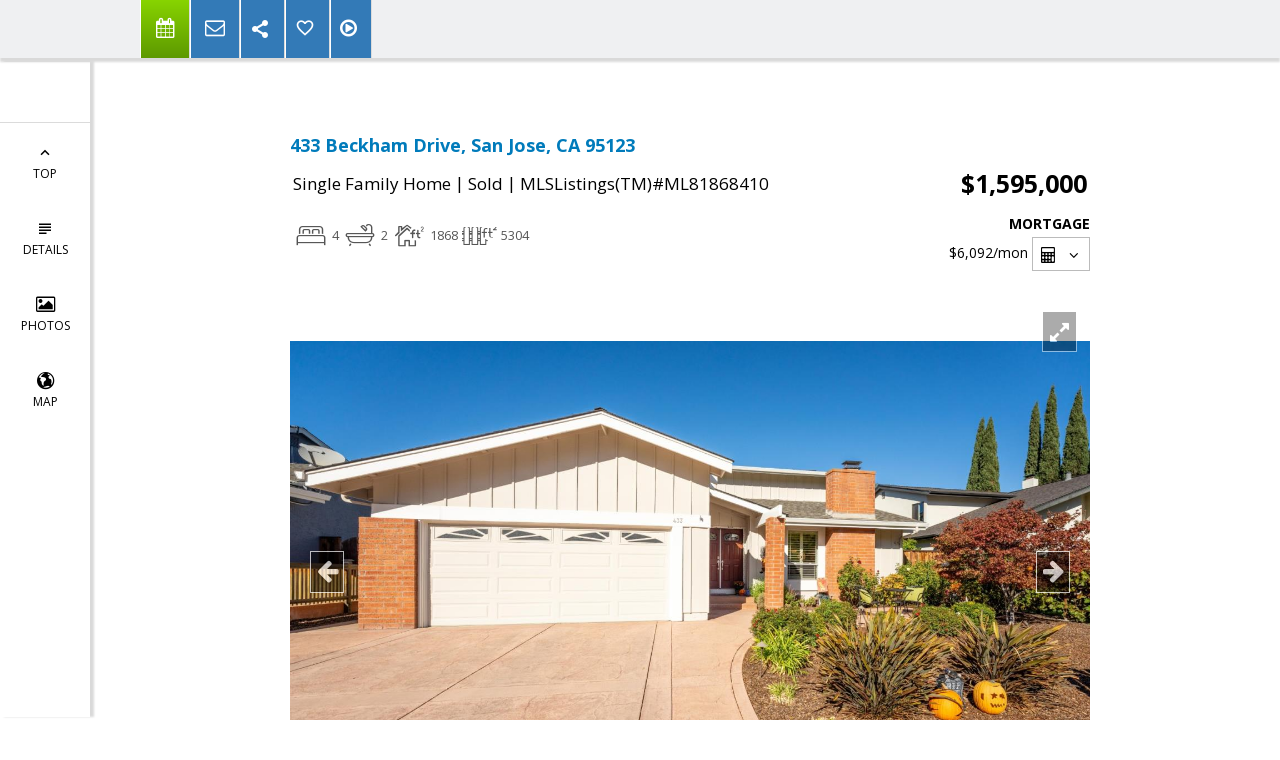

--- FILE ---
content_type: text/html; charset=utf-8
request_url: https://www.google.com/recaptcha/api2/anchor?ar=1&k=6LcGuSAUAAAAAMb457bWlGuEZ6IUGB1SNkLgHvC3&co=aHR0cHM6Ly9lbGlzZWVyd2luLmNvbTo0NDM.&hl=en&v=N67nZn4AqZkNcbeMu4prBgzg&size=normal&anchor-ms=20000&execute-ms=30000&cb=a3l79pjoh30x
body_size: 49484
content:
<!DOCTYPE HTML><html dir="ltr" lang="en"><head><meta http-equiv="Content-Type" content="text/html; charset=UTF-8">
<meta http-equiv="X-UA-Compatible" content="IE=edge">
<title>reCAPTCHA</title>
<style type="text/css">
/* cyrillic-ext */
@font-face {
  font-family: 'Roboto';
  font-style: normal;
  font-weight: 400;
  font-stretch: 100%;
  src: url(//fonts.gstatic.com/s/roboto/v48/KFO7CnqEu92Fr1ME7kSn66aGLdTylUAMa3GUBHMdazTgWw.woff2) format('woff2');
  unicode-range: U+0460-052F, U+1C80-1C8A, U+20B4, U+2DE0-2DFF, U+A640-A69F, U+FE2E-FE2F;
}
/* cyrillic */
@font-face {
  font-family: 'Roboto';
  font-style: normal;
  font-weight: 400;
  font-stretch: 100%;
  src: url(//fonts.gstatic.com/s/roboto/v48/KFO7CnqEu92Fr1ME7kSn66aGLdTylUAMa3iUBHMdazTgWw.woff2) format('woff2');
  unicode-range: U+0301, U+0400-045F, U+0490-0491, U+04B0-04B1, U+2116;
}
/* greek-ext */
@font-face {
  font-family: 'Roboto';
  font-style: normal;
  font-weight: 400;
  font-stretch: 100%;
  src: url(//fonts.gstatic.com/s/roboto/v48/KFO7CnqEu92Fr1ME7kSn66aGLdTylUAMa3CUBHMdazTgWw.woff2) format('woff2');
  unicode-range: U+1F00-1FFF;
}
/* greek */
@font-face {
  font-family: 'Roboto';
  font-style: normal;
  font-weight: 400;
  font-stretch: 100%;
  src: url(//fonts.gstatic.com/s/roboto/v48/KFO7CnqEu92Fr1ME7kSn66aGLdTylUAMa3-UBHMdazTgWw.woff2) format('woff2');
  unicode-range: U+0370-0377, U+037A-037F, U+0384-038A, U+038C, U+038E-03A1, U+03A3-03FF;
}
/* math */
@font-face {
  font-family: 'Roboto';
  font-style: normal;
  font-weight: 400;
  font-stretch: 100%;
  src: url(//fonts.gstatic.com/s/roboto/v48/KFO7CnqEu92Fr1ME7kSn66aGLdTylUAMawCUBHMdazTgWw.woff2) format('woff2');
  unicode-range: U+0302-0303, U+0305, U+0307-0308, U+0310, U+0312, U+0315, U+031A, U+0326-0327, U+032C, U+032F-0330, U+0332-0333, U+0338, U+033A, U+0346, U+034D, U+0391-03A1, U+03A3-03A9, U+03B1-03C9, U+03D1, U+03D5-03D6, U+03F0-03F1, U+03F4-03F5, U+2016-2017, U+2034-2038, U+203C, U+2040, U+2043, U+2047, U+2050, U+2057, U+205F, U+2070-2071, U+2074-208E, U+2090-209C, U+20D0-20DC, U+20E1, U+20E5-20EF, U+2100-2112, U+2114-2115, U+2117-2121, U+2123-214F, U+2190, U+2192, U+2194-21AE, U+21B0-21E5, U+21F1-21F2, U+21F4-2211, U+2213-2214, U+2216-22FF, U+2308-230B, U+2310, U+2319, U+231C-2321, U+2336-237A, U+237C, U+2395, U+239B-23B7, U+23D0, U+23DC-23E1, U+2474-2475, U+25AF, U+25B3, U+25B7, U+25BD, U+25C1, U+25CA, U+25CC, U+25FB, U+266D-266F, U+27C0-27FF, U+2900-2AFF, U+2B0E-2B11, U+2B30-2B4C, U+2BFE, U+3030, U+FF5B, U+FF5D, U+1D400-1D7FF, U+1EE00-1EEFF;
}
/* symbols */
@font-face {
  font-family: 'Roboto';
  font-style: normal;
  font-weight: 400;
  font-stretch: 100%;
  src: url(//fonts.gstatic.com/s/roboto/v48/KFO7CnqEu92Fr1ME7kSn66aGLdTylUAMaxKUBHMdazTgWw.woff2) format('woff2');
  unicode-range: U+0001-000C, U+000E-001F, U+007F-009F, U+20DD-20E0, U+20E2-20E4, U+2150-218F, U+2190, U+2192, U+2194-2199, U+21AF, U+21E6-21F0, U+21F3, U+2218-2219, U+2299, U+22C4-22C6, U+2300-243F, U+2440-244A, U+2460-24FF, U+25A0-27BF, U+2800-28FF, U+2921-2922, U+2981, U+29BF, U+29EB, U+2B00-2BFF, U+4DC0-4DFF, U+FFF9-FFFB, U+10140-1018E, U+10190-1019C, U+101A0, U+101D0-101FD, U+102E0-102FB, U+10E60-10E7E, U+1D2C0-1D2D3, U+1D2E0-1D37F, U+1F000-1F0FF, U+1F100-1F1AD, U+1F1E6-1F1FF, U+1F30D-1F30F, U+1F315, U+1F31C, U+1F31E, U+1F320-1F32C, U+1F336, U+1F378, U+1F37D, U+1F382, U+1F393-1F39F, U+1F3A7-1F3A8, U+1F3AC-1F3AF, U+1F3C2, U+1F3C4-1F3C6, U+1F3CA-1F3CE, U+1F3D4-1F3E0, U+1F3ED, U+1F3F1-1F3F3, U+1F3F5-1F3F7, U+1F408, U+1F415, U+1F41F, U+1F426, U+1F43F, U+1F441-1F442, U+1F444, U+1F446-1F449, U+1F44C-1F44E, U+1F453, U+1F46A, U+1F47D, U+1F4A3, U+1F4B0, U+1F4B3, U+1F4B9, U+1F4BB, U+1F4BF, U+1F4C8-1F4CB, U+1F4D6, U+1F4DA, U+1F4DF, U+1F4E3-1F4E6, U+1F4EA-1F4ED, U+1F4F7, U+1F4F9-1F4FB, U+1F4FD-1F4FE, U+1F503, U+1F507-1F50B, U+1F50D, U+1F512-1F513, U+1F53E-1F54A, U+1F54F-1F5FA, U+1F610, U+1F650-1F67F, U+1F687, U+1F68D, U+1F691, U+1F694, U+1F698, U+1F6AD, U+1F6B2, U+1F6B9-1F6BA, U+1F6BC, U+1F6C6-1F6CF, U+1F6D3-1F6D7, U+1F6E0-1F6EA, U+1F6F0-1F6F3, U+1F6F7-1F6FC, U+1F700-1F7FF, U+1F800-1F80B, U+1F810-1F847, U+1F850-1F859, U+1F860-1F887, U+1F890-1F8AD, U+1F8B0-1F8BB, U+1F8C0-1F8C1, U+1F900-1F90B, U+1F93B, U+1F946, U+1F984, U+1F996, U+1F9E9, U+1FA00-1FA6F, U+1FA70-1FA7C, U+1FA80-1FA89, U+1FA8F-1FAC6, U+1FACE-1FADC, U+1FADF-1FAE9, U+1FAF0-1FAF8, U+1FB00-1FBFF;
}
/* vietnamese */
@font-face {
  font-family: 'Roboto';
  font-style: normal;
  font-weight: 400;
  font-stretch: 100%;
  src: url(//fonts.gstatic.com/s/roboto/v48/KFO7CnqEu92Fr1ME7kSn66aGLdTylUAMa3OUBHMdazTgWw.woff2) format('woff2');
  unicode-range: U+0102-0103, U+0110-0111, U+0128-0129, U+0168-0169, U+01A0-01A1, U+01AF-01B0, U+0300-0301, U+0303-0304, U+0308-0309, U+0323, U+0329, U+1EA0-1EF9, U+20AB;
}
/* latin-ext */
@font-face {
  font-family: 'Roboto';
  font-style: normal;
  font-weight: 400;
  font-stretch: 100%;
  src: url(//fonts.gstatic.com/s/roboto/v48/KFO7CnqEu92Fr1ME7kSn66aGLdTylUAMa3KUBHMdazTgWw.woff2) format('woff2');
  unicode-range: U+0100-02BA, U+02BD-02C5, U+02C7-02CC, U+02CE-02D7, U+02DD-02FF, U+0304, U+0308, U+0329, U+1D00-1DBF, U+1E00-1E9F, U+1EF2-1EFF, U+2020, U+20A0-20AB, U+20AD-20C0, U+2113, U+2C60-2C7F, U+A720-A7FF;
}
/* latin */
@font-face {
  font-family: 'Roboto';
  font-style: normal;
  font-weight: 400;
  font-stretch: 100%;
  src: url(//fonts.gstatic.com/s/roboto/v48/KFO7CnqEu92Fr1ME7kSn66aGLdTylUAMa3yUBHMdazQ.woff2) format('woff2');
  unicode-range: U+0000-00FF, U+0131, U+0152-0153, U+02BB-02BC, U+02C6, U+02DA, U+02DC, U+0304, U+0308, U+0329, U+2000-206F, U+20AC, U+2122, U+2191, U+2193, U+2212, U+2215, U+FEFF, U+FFFD;
}
/* cyrillic-ext */
@font-face {
  font-family: 'Roboto';
  font-style: normal;
  font-weight: 500;
  font-stretch: 100%;
  src: url(//fonts.gstatic.com/s/roboto/v48/KFO7CnqEu92Fr1ME7kSn66aGLdTylUAMa3GUBHMdazTgWw.woff2) format('woff2');
  unicode-range: U+0460-052F, U+1C80-1C8A, U+20B4, U+2DE0-2DFF, U+A640-A69F, U+FE2E-FE2F;
}
/* cyrillic */
@font-face {
  font-family: 'Roboto';
  font-style: normal;
  font-weight: 500;
  font-stretch: 100%;
  src: url(//fonts.gstatic.com/s/roboto/v48/KFO7CnqEu92Fr1ME7kSn66aGLdTylUAMa3iUBHMdazTgWw.woff2) format('woff2');
  unicode-range: U+0301, U+0400-045F, U+0490-0491, U+04B0-04B1, U+2116;
}
/* greek-ext */
@font-face {
  font-family: 'Roboto';
  font-style: normal;
  font-weight: 500;
  font-stretch: 100%;
  src: url(//fonts.gstatic.com/s/roboto/v48/KFO7CnqEu92Fr1ME7kSn66aGLdTylUAMa3CUBHMdazTgWw.woff2) format('woff2');
  unicode-range: U+1F00-1FFF;
}
/* greek */
@font-face {
  font-family: 'Roboto';
  font-style: normal;
  font-weight: 500;
  font-stretch: 100%;
  src: url(//fonts.gstatic.com/s/roboto/v48/KFO7CnqEu92Fr1ME7kSn66aGLdTylUAMa3-UBHMdazTgWw.woff2) format('woff2');
  unicode-range: U+0370-0377, U+037A-037F, U+0384-038A, U+038C, U+038E-03A1, U+03A3-03FF;
}
/* math */
@font-face {
  font-family: 'Roboto';
  font-style: normal;
  font-weight: 500;
  font-stretch: 100%;
  src: url(//fonts.gstatic.com/s/roboto/v48/KFO7CnqEu92Fr1ME7kSn66aGLdTylUAMawCUBHMdazTgWw.woff2) format('woff2');
  unicode-range: U+0302-0303, U+0305, U+0307-0308, U+0310, U+0312, U+0315, U+031A, U+0326-0327, U+032C, U+032F-0330, U+0332-0333, U+0338, U+033A, U+0346, U+034D, U+0391-03A1, U+03A3-03A9, U+03B1-03C9, U+03D1, U+03D5-03D6, U+03F0-03F1, U+03F4-03F5, U+2016-2017, U+2034-2038, U+203C, U+2040, U+2043, U+2047, U+2050, U+2057, U+205F, U+2070-2071, U+2074-208E, U+2090-209C, U+20D0-20DC, U+20E1, U+20E5-20EF, U+2100-2112, U+2114-2115, U+2117-2121, U+2123-214F, U+2190, U+2192, U+2194-21AE, U+21B0-21E5, U+21F1-21F2, U+21F4-2211, U+2213-2214, U+2216-22FF, U+2308-230B, U+2310, U+2319, U+231C-2321, U+2336-237A, U+237C, U+2395, U+239B-23B7, U+23D0, U+23DC-23E1, U+2474-2475, U+25AF, U+25B3, U+25B7, U+25BD, U+25C1, U+25CA, U+25CC, U+25FB, U+266D-266F, U+27C0-27FF, U+2900-2AFF, U+2B0E-2B11, U+2B30-2B4C, U+2BFE, U+3030, U+FF5B, U+FF5D, U+1D400-1D7FF, U+1EE00-1EEFF;
}
/* symbols */
@font-face {
  font-family: 'Roboto';
  font-style: normal;
  font-weight: 500;
  font-stretch: 100%;
  src: url(//fonts.gstatic.com/s/roboto/v48/KFO7CnqEu92Fr1ME7kSn66aGLdTylUAMaxKUBHMdazTgWw.woff2) format('woff2');
  unicode-range: U+0001-000C, U+000E-001F, U+007F-009F, U+20DD-20E0, U+20E2-20E4, U+2150-218F, U+2190, U+2192, U+2194-2199, U+21AF, U+21E6-21F0, U+21F3, U+2218-2219, U+2299, U+22C4-22C6, U+2300-243F, U+2440-244A, U+2460-24FF, U+25A0-27BF, U+2800-28FF, U+2921-2922, U+2981, U+29BF, U+29EB, U+2B00-2BFF, U+4DC0-4DFF, U+FFF9-FFFB, U+10140-1018E, U+10190-1019C, U+101A0, U+101D0-101FD, U+102E0-102FB, U+10E60-10E7E, U+1D2C0-1D2D3, U+1D2E0-1D37F, U+1F000-1F0FF, U+1F100-1F1AD, U+1F1E6-1F1FF, U+1F30D-1F30F, U+1F315, U+1F31C, U+1F31E, U+1F320-1F32C, U+1F336, U+1F378, U+1F37D, U+1F382, U+1F393-1F39F, U+1F3A7-1F3A8, U+1F3AC-1F3AF, U+1F3C2, U+1F3C4-1F3C6, U+1F3CA-1F3CE, U+1F3D4-1F3E0, U+1F3ED, U+1F3F1-1F3F3, U+1F3F5-1F3F7, U+1F408, U+1F415, U+1F41F, U+1F426, U+1F43F, U+1F441-1F442, U+1F444, U+1F446-1F449, U+1F44C-1F44E, U+1F453, U+1F46A, U+1F47D, U+1F4A3, U+1F4B0, U+1F4B3, U+1F4B9, U+1F4BB, U+1F4BF, U+1F4C8-1F4CB, U+1F4D6, U+1F4DA, U+1F4DF, U+1F4E3-1F4E6, U+1F4EA-1F4ED, U+1F4F7, U+1F4F9-1F4FB, U+1F4FD-1F4FE, U+1F503, U+1F507-1F50B, U+1F50D, U+1F512-1F513, U+1F53E-1F54A, U+1F54F-1F5FA, U+1F610, U+1F650-1F67F, U+1F687, U+1F68D, U+1F691, U+1F694, U+1F698, U+1F6AD, U+1F6B2, U+1F6B9-1F6BA, U+1F6BC, U+1F6C6-1F6CF, U+1F6D3-1F6D7, U+1F6E0-1F6EA, U+1F6F0-1F6F3, U+1F6F7-1F6FC, U+1F700-1F7FF, U+1F800-1F80B, U+1F810-1F847, U+1F850-1F859, U+1F860-1F887, U+1F890-1F8AD, U+1F8B0-1F8BB, U+1F8C0-1F8C1, U+1F900-1F90B, U+1F93B, U+1F946, U+1F984, U+1F996, U+1F9E9, U+1FA00-1FA6F, U+1FA70-1FA7C, U+1FA80-1FA89, U+1FA8F-1FAC6, U+1FACE-1FADC, U+1FADF-1FAE9, U+1FAF0-1FAF8, U+1FB00-1FBFF;
}
/* vietnamese */
@font-face {
  font-family: 'Roboto';
  font-style: normal;
  font-weight: 500;
  font-stretch: 100%;
  src: url(//fonts.gstatic.com/s/roboto/v48/KFO7CnqEu92Fr1ME7kSn66aGLdTylUAMa3OUBHMdazTgWw.woff2) format('woff2');
  unicode-range: U+0102-0103, U+0110-0111, U+0128-0129, U+0168-0169, U+01A0-01A1, U+01AF-01B0, U+0300-0301, U+0303-0304, U+0308-0309, U+0323, U+0329, U+1EA0-1EF9, U+20AB;
}
/* latin-ext */
@font-face {
  font-family: 'Roboto';
  font-style: normal;
  font-weight: 500;
  font-stretch: 100%;
  src: url(//fonts.gstatic.com/s/roboto/v48/KFO7CnqEu92Fr1ME7kSn66aGLdTylUAMa3KUBHMdazTgWw.woff2) format('woff2');
  unicode-range: U+0100-02BA, U+02BD-02C5, U+02C7-02CC, U+02CE-02D7, U+02DD-02FF, U+0304, U+0308, U+0329, U+1D00-1DBF, U+1E00-1E9F, U+1EF2-1EFF, U+2020, U+20A0-20AB, U+20AD-20C0, U+2113, U+2C60-2C7F, U+A720-A7FF;
}
/* latin */
@font-face {
  font-family: 'Roboto';
  font-style: normal;
  font-weight: 500;
  font-stretch: 100%;
  src: url(//fonts.gstatic.com/s/roboto/v48/KFO7CnqEu92Fr1ME7kSn66aGLdTylUAMa3yUBHMdazQ.woff2) format('woff2');
  unicode-range: U+0000-00FF, U+0131, U+0152-0153, U+02BB-02BC, U+02C6, U+02DA, U+02DC, U+0304, U+0308, U+0329, U+2000-206F, U+20AC, U+2122, U+2191, U+2193, U+2212, U+2215, U+FEFF, U+FFFD;
}
/* cyrillic-ext */
@font-face {
  font-family: 'Roboto';
  font-style: normal;
  font-weight: 900;
  font-stretch: 100%;
  src: url(//fonts.gstatic.com/s/roboto/v48/KFO7CnqEu92Fr1ME7kSn66aGLdTylUAMa3GUBHMdazTgWw.woff2) format('woff2');
  unicode-range: U+0460-052F, U+1C80-1C8A, U+20B4, U+2DE0-2DFF, U+A640-A69F, U+FE2E-FE2F;
}
/* cyrillic */
@font-face {
  font-family: 'Roboto';
  font-style: normal;
  font-weight: 900;
  font-stretch: 100%;
  src: url(//fonts.gstatic.com/s/roboto/v48/KFO7CnqEu92Fr1ME7kSn66aGLdTylUAMa3iUBHMdazTgWw.woff2) format('woff2');
  unicode-range: U+0301, U+0400-045F, U+0490-0491, U+04B0-04B1, U+2116;
}
/* greek-ext */
@font-face {
  font-family: 'Roboto';
  font-style: normal;
  font-weight: 900;
  font-stretch: 100%;
  src: url(//fonts.gstatic.com/s/roboto/v48/KFO7CnqEu92Fr1ME7kSn66aGLdTylUAMa3CUBHMdazTgWw.woff2) format('woff2');
  unicode-range: U+1F00-1FFF;
}
/* greek */
@font-face {
  font-family: 'Roboto';
  font-style: normal;
  font-weight: 900;
  font-stretch: 100%;
  src: url(//fonts.gstatic.com/s/roboto/v48/KFO7CnqEu92Fr1ME7kSn66aGLdTylUAMa3-UBHMdazTgWw.woff2) format('woff2');
  unicode-range: U+0370-0377, U+037A-037F, U+0384-038A, U+038C, U+038E-03A1, U+03A3-03FF;
}
/* math */
@font-face {
  font-family: 'Roboto';
  font-style: normal;
  font-weight: 900;
  font-stretch: 100%;
  src: url(//fonts.gstatic.com/s/roboto/v48/KFO7CnqEu92Fr1ME7kSn66aGLdTylUAMawCUBHMdazTgWw.woff2) format('woff2');
  unicode-range: U+0302-0303, U+0305, U+0307-0308, U+0310, U+0312, U+0315, U+031A, U+0326-0327, U+032C, U+032F-0330, U+0332-0333, U+0338, U+033A, U+0346, U+034D, U+0391-03A1, U+03A3-03A9, U+03B1-03C9, U+03D1, U+03D5-03D6, U+03F0-03F1, U+03F4-03F5, U+2016-2017, U+2034-2038, U+203C, U+2040, U+2043, U+2047, U+2050, U+2057, U+205F, U+2070-2071, U+2074-208E, U+2090-209C, U+20D0-20DC, U+20E1, U+20E5-20EF, U+2100-2112, U+2114-2115, U+2117-2121, U+2123-214F, U+2190, U+2192, U+2194-21AE, U+21B0-21E5, U+21F1-21F2, U+21F4-2211, U+2213-2214, U+2216-22FF, U+2308-230B, U+2310, U+2319, U+231C-2321, U+2336-237A, U+237C, U+2395, U+239B-23B7, U+23D0, U+23DC-23E1, U+2474-2475, U+25AF, U+25B3, U+25B7, U+25BD, U+25C1, U+25CA, U+25CC, U+25FB, U+266D-266F, U+27C0-27FF, U+2900-2AFF, U+2B0E-2B11, U+2B30-2B4C, U+2BFE, U+3030, U+FF5B, U+FF5D, U+1D400-1D7FF, U+1EE00-1EEFF;
}
/* symbols */
@font-face {
  font-family: 'Roboto';
  font-style: normal;
  font-weight: 900;
  font-stretch: 100%;
  src: url(//fonts.gstatic.com/s/roboto/v48/KFO7CnqEu92Fr1ME7kSn66aGLdTylUAMaxKUBHMdazTgWw.woff2) format('woff2');
  unicode-range: U+0001-000C, U+000E-001F, U+007F-009F, U+20DD-20E0, U+20E2-20E4, U+2150-218F, U+2190, U+2192, U+2194-2199, U+21AF, U+21E6-21F0, U+21F3, U+2218-2219, U+2299, U+22C4-22C6, U+2300-243F, U+2440-244A, U+2460-24FF, U+25A0-27BF, U+2800-28FF, U+2921-2922, U+2981, U+29BF, U+29EB, U+2B00-2BFF, U+4DC0-4DFF, U+FFF9-FFFB, U+10140-1018E, U+10190-1019C, U+101A0, U+101D0-101FD, U+102E0-102FB, U+10E60-10E7E, U+1D2C0-1D2D3, U+1D2E0-1D37F, U+1F000-1F0FF, U+1F100-1F1AD, U+1F1E6-1F1FF, U+1F30D-1F30F, U+1F315, U+1F31C, U+1F31E, U+1F320-1F32C, U+1F336, U+1F378, U+1F37D, U+1F382, U+1F393-1F39F, U+1F3A7-1F3A8, U+1F3AC-1F3AF, U+1F3C2, U+1F3C4-1F3C6, U+1F3CA-1F3CE, U+1F3D4-1F3E0, U+1F3ED, U+1F3F1-1F3F3, U+1F3F5-1F3F7, U+1F408, U+1F415, U+1F41F, U+1F426, U+1F43F, U+1F441-1F442, U+1F444, U+1F446-1F449, U+1F44C-1F44E, U+1F453, U+1F46A, U+1F47D, U+1F4A3, U+1F4B0, U+1F4B3, U+1F4B9, U+1F4BB, U+1F4BF, U+1F4C8-1F4CB, U+1F4D6, U+1F4DA, U+1F4DF, U+1F4E3-1F4E6, U+1F4EA-1F4ED, U+1F4F7, U+1F4F9-1F4FB, U+1F4FD-1F4FE, U+1F503, U+1F507-1F50B, U+1F50D, U+1F512-1F513, U+1F53E-1F54A, U+1F54F-1F5FA, U+1F610, U+1F650-1F67F, U+1F687, U+1F68D, U+1F691, U+1F694, U+1F698, U+1F6AD, U+1F6B2, U+1F6B9-1F6BA, U+1F6BC, U+1F6C6-1F6CF, U+1F6D3-1F6D7, U+1F6E0-1F6EA, U+1F6F0-1F6F3, U+1F6F7-1F6FC, U+1F700-1F7FF, U+1F800-1F80B, U+1F810-1F847, U+1F850-1F859, U+1F860-1F887, U+1F890-1F8AD, U+1F8B0-1F8BB, U+1F8C0-1F8C1, U+1F900-1F90B, U+1F93B, U+1F946, U+1F984, U+1F996, U+1F9E9, U+1FA00-1FA6F, U+1FA70-1FA7C, U+1FA80-1FA89, U+1FA8F-1FAC6, U+1FACE-1FADC, U+1FADF-1FAE9, U+1FAF0-1FAF8, U+1FB00-1FBFF;
}
/* vietnamese */
@font-face {
  font-family: 'Roboto';
  font-style: normal;
  font-weight: 900;
  font-stretch: 100%;
  src: url(//fonts.gstatic.com/s/roboto/v48/KFO7CnqEu92Fr1ME7kSn66aGLdTylUAMa3OUBHMdazTgWw.woff2) format('woff2');
  unicode-range: U+0102-0103, U+0110-0111, U+0128-0129, U+0168-0169, U+01A0-01A1, U+01AF-01B0, U+0300-0301, U+0303-0304, U+0308-0309, U+0323, U+0329, U+1EA0-1EF9, U+20AB;
}
/* latin-ext */
@font-face {
  font-family: 'Roboto';
  font-style: normal;
  font-weight: 900;
  font-stretch: 100%;
  src: url(//fonts.gstatic.com/s/roboto/v48/KFO7CnqEu92Fr1ME7kSn66aGLdTylUAMa3KUBHMdazTgWw.woff2) format('woff2');
  unicode-range: U+0100-02BA, U+02BD-02C5, U+02C7-02CC, U+02CE-02D7, U+02DD-02FF, U+0304, U+0308, U+0329, U+1D00-1DBF, U+1E00-1E9F, U+1EF2-1EFF, U+2020, U+20A0-20AB, U+20AD-20C0, U+2113, U+2C60-2C7F, U+A720-A7FF;
}
/* latin */
@font-face {
  font-family: 'Roboto';
  font-style: normal;
  font-weight: 900;
  font-stretch: 100%;
  src: url(//fonts.gstatic.com/s/roboto/v48/KFO7CnqEu92Fr1ME7kSn66aGLdTylUAMa3yUBHMdazQ.woff2) format('woff2');
  unicode-range: U+0000-00FF, U+0131, U+0152-0153, U+02BB-02BC, U+02C6, U+02DA, U+02DC, U+0304, U+0308, U+0329, U+2000-206F, U+20AC, U+2122, U+2191, U+2193, U+2212, U+2215, U+FEFF, U+FFFD;
}

</style>
<link rel="stylesheet" type="text/css" href="https://www.gstatic.com/recaptcha/releases/N67nZn4AqZkNcbeMu4prBgzg/styles__ltr.css">
<script nonce="gTA54j6OhoC5Pe4M91tuow" type="text/javascript">window['__recaptcha_api'] = 'https://www.google.com/recaptcha/api2/';</script>
<script type="text/javascript" src="https://www.gstatic.com/recaptcha/releases/N67nZn4AqZkNcbeMu4prBgzg/recaptcha__en.js" nonce="gTA54j6OhoC5Pe4M91tuow">
      
    </script></head>
<body><div id="rc-anchor-alert" class="rc-anchor-alert"></div>
<input type="hidden" id="recaptcha-token" value="[base64]">
<script type="text/javascript" nonce="gTA54j6OhoC5Pe4M91tuow">
      recaptcha.anchor.Main.init("[\x22ainput\x22,[\x22bgdata\x22,\x22\x22,\[base64]/[base64]/MjU1Ong/[base64]/[base64]/[base64]/[base64]/[base64]/[base64]/[base64]/[base64]/[base64]/[base64]/[base64]/[base64]/[base64]/[base64]/[base64]\\u003d\x22,\[base64]\\u003d\\u003d\x22,\x22w6UoKcO5SjNCRMO9wp1TWsKuw6nDu1rCiMKwwpwkw5hSPcOQw7QIbH0fTQFRw7I8YwfDsVQbw5jDjcKZSGwMfMKtCcKcBBZbwqXCp0x1aT1xEcKEwp3DrB4Kwrxnw7RHGlTDhlrCicKHPsKcwrDDg8OXwrvDi8ObOCHCtMKpQxbCk8Oxwqd/[base64]/DgsOXwp7CtcOSSAg3w7nCnsOhw4XDjRgPNA9+w4/DjcOtCm/DpHfDhMOoRVrCmcODbMK9wp/Dp8Ofw6XCnMKJwo1dw6c9wqdVw7jDpl3CrlTDsnrDi8Ktw4PDhyZBwrZNYcKtOsKcK8OkwoPCl8KfXcKgwqFGH250FsK9L8OCw78VwqZPTsKrwqALTCtCw559WMK0wrk4w6HDtU9uYgPDtcOVwr/Co8OyIzDCmsOmwpg1wqErw4d0J8O2VVNCKsO/UcKwC8OVBwrCvk8Fw5PDkX8lw5Bjwr0Uw6DCtGgMLcO3wqvDtEg0w6fCglzCncK3LG3Dl8OBHVhxdXMRDMKvwoPDtXPCgMO4w43DslzDh8OyRBfDoxBCwpJLw65lwrnCgMKMwogtMMKVSTDCpi/CqhrCsgDDiX8Pw5/DmcKoEDIew44XfMO9woEqY8O5TmZnQMOOB8OFSMOXwp7CnGzCkHwuB8O4OwjCqsKwwqLDv2VBwp59HsO1F8Ofw7HDpTRsw4HDgEpGw6DCi8K8wrDDrcOFwpnCnVzDszhHw5/CsR/Co8KACVYBw5nDksKFPnbCkMKtw4UWL37DvnTCs8KFwrLCmyExwrPCuiDCpMOxw54HwrQHw7/DqikeFsKqw4zDj2gZBcOfZcKWJw7DisKUWCzCgcK5w60rwokyFwHCisOEwoc/R8Ocwoo/a8OuW8OwPMOXMzZSw5kbwoFKw5HDmXvDuTXCvMOfwpvCk8K/KsKHw4nCuAnDmcOgX8OHXEQ1CywREMKBwo3CsRIZw7HCv33CsAfCoQVvwrfDi8K2w7dgDE89w4DCsnXDjMKDHkIuw6ViS8KBw7c5wpZhw5bDp0/DkEJ4woNkwpI7w7DDrMO3wofDiMKGw4cJF8K0w4XCsxjDqMO3SlPCn3rCncOyHwrCuMKPSH/CrsOXwpUbJCoowp/CuF06dsK1f8OgwqzClwbCvcKkc8O9wpfDsSdAWS/Cny/[base64]/CinLCpVVwwonDhjcPFljCollqwo7CpWbDqnfDkMKrAkoewprCjFrDuifDl8Kcw4HCpMKgw5hGwrV+HRfDg21Tw4jCpcO8GsKXwrfCpsKtwpImOsOrLcKOwoNCw6oLdh4oRBDDlsOtw7/DhirCkU/Dt1LCj0QYfAUyZSPCtsKjd2g1w6rCh8KiwoQmeMOpwpcKewzCuBoqw5PDgMKWw5vDj1ceUDzCjnJewpYONMKewrLCgzbDmMOrw6EZw6YRw6Bnw6EbwrTDssKgw43CrsOeCMK/w69Xw5XCli0YV8OTPsKWw6DDiMKhwobCmMKpRMKYwrTCj3JIwrFDwpdSPD/Dn0HDvDlieHcmw6VRfcObH8KzwrNmVcKBLcO7RAY3w7DCpcOYw7vDjmDCvwrDulQCw6ZcwqEUwrjCjwgnwoTDnBJsDMKHwrc3wpPCp8KVwp8rw5MxfsKfXlDCmXVtCcOZcQMFw5/CqsOPacKPAVIzwqprTMOLd8Kow7YywqPCjcOyVHYHwrI8w7rCuVXCgsKnfsKjByjDq8O4woRRwrs5w67DkkTDuUl2w7ovAiPDjR8iG8OgwpLDhUtOw7PCmsKAcBl2wrbCu8OQw4TCp8OMFhlGwpc/wobCsWEGQA/DviTCmMOMwrTCnDVXPcKvLMOgwqDDpV/CmlLCg8KsCGspw5hKLkfDhMOnRcOlw5zDjULClMK3w4QabWdiw7rCu8Owwp8tw7vDlEHDvgXDsm8Vw4TDjcKuw5/DrsKcw4bCmgInw4cKTMKbAmvCuRXDhEQpwpECHlckG8KawplBKEU+SlrCli/CqcKKG8KgQE7Cohozw7l5w4bCtmd2w7EUTDLCg8K1wo14w5fCsMOMW3YlwqrDl8KCw51+JsOUw6V2w6bDisOqwqYowotcw7TClMOxWCXDtDLCnMOMQV1+wrFHDGrDmsKJAcKMw6FAw71Yw4/[base64]/Ci8OrPB7DvMOnw7ZXAsKbFBUeB8KSX8Osw6/[base64]/DlF7CicOrwqBHwoXChWMdBFjCssOJwptUCHoJw7ZUw58GdMK3w7TCnkgSw5FcHjXDt8Okw5Bfw5vDgMK/ZsKvYwofKwNQSMOXwp/CpcKZbT1aw4Uxw5PDrMOsw7Zpw5jDvTtkw6nCnDXDh2XCr8Khw6MkwpvCl8OLwpcswpzDmcOqw7bDgcORbMO2J2zDuEsvwonCosKewpJBwo/DhMOnw58CHDjDkcOxw5MOwothwoTCrVATw6YfwrPDkEBpwroEMEDCkMOQw4UPElcMwrLCusOgPXhsGsK6w7sYwpFCUChlNcKSw7QLGR1QZT0ZwrVoXsOBwr9vwp4zwoDDoMKIw5ptN8KvTTPDnMOOw7jDq8KWw5lHEMOXdcO5w7/CtBVABMKiw7DDmcKfwrsvwpPDhjlMI8KDbRZSN8Ofw55MQcOsfMO6PHbCg3RiAcK+chHDusKuVDXCjMKbwqbDksKwDMKDwrzDlVnDh8KJwr/DoGDDlUTCsMKHS8KdwphiUBVHw5cwNxlHw5/CocKSwofDlcOCwrHDkMKhwqpfZsOhw5rCiMOhwqxhQzDChmM2FFs4w4E0w7NUwq/CsHPDnlUGDCzChcOeT3vCpwHDgMOpGDvCr8K8w6TDusK+MAMtO1ZNecOLw4cNBDjCsH9dw7rDiUlQwpQowpnDr8KnMsO4w47DlsKsA2zCtMK5BsKTw6RBwofDmsKiOUzDqUBBw6bDpUg/S8KfGkd0wpDDi8Oxw5LDkcKxM3TCvmN/KsO/LMKVTsOcw4BMBCnDmsOOwr7CvMOVwr3DicOSw60NHMO/[base64]/CpF/DmgkzVnzCosKGTcO1bjZPwoRJBsKsw50WXWE8acO2w5fCqMK9V1cMw47DgMO0Ylgwf8OdJMOzaA3CqWEMwrXDt8KJw4gMHz7CkcOwOsOSQGLCtxzCgcKRIk09Ej7DpcODwrB1wr9RIcKJaMKLwr3CrcO3fFwRwpY2ecOQJcKfw4vCilhlCsK1woVNGhUBEsKEw4/CjHHDhMKWw4/DqMKvw5PCmcK/acK9YiwcIlfCrcKtwqRTbsOjw5DCsz7CksOmwpzDk8K8w5bDpsOgwrTCq8K8w5RIw41hwrbCnsKjJH/CtMK6BjZ0w70kBRA/w5HDrXjCmkLDpcOGw6kKGV3CsSk1w5HClGDCp8K3Q8K/IcKyUzzDmsOae3rDr2gZccKrXcOlw7UTw79hCXJ/[base64]/cSfCncKnRsKUScKZw5TDunbDoF08w4VywoBlw7/[base64]/CtQzDom/[base64]/Xi8TQRlXw6dfwpvDo8OGwoUaw7rCsRkHw4vCucOCwqLDmMOGw7rCt8KYJsOGNsKUSSUUFsOfOMOFKcKKw4MDwpZudD8jW8KKw7YQLsOgw57CosKPw5ktOmjCosKUUcOFwprDnF/DpzUOwqkawrQwwrUndcOTcMK7w7gUHmDCrVXCvmnDn8OGXSB+ZRoxw5HCsm9KM8K/wrV6wqQ5wrrCjWPDi8KucMK0fcOVeMKCwq0Nw5s3TjVFOm5ew4IOw4AiwqAialvCksKbNcOjwot+w5DCvMOiw6XCs0JIwr7CpcKFPsK2wq3CvMKqB1vCsUPDusKOw6DDrMKeZ8OjQi3Ci8Kvw53DhUbCkMKsFgzChMOIQgMBwrJvw4/DqDPDr3TCjsOpw5InCUPCrAvDs8KmQ8OvW8OwEsOsYzfDpGNtwpICcsOMB0B8fRBlwoHCncKaGDHDgMO/[base64]/KcKfw6cRwogvbMKrd1B8wprCsUzDp3vCuMKQw5jCjcKcwrIAw4VsPcO9w4LCm8KLfX3DpAx0w7TDi3N6wqY5TMO5CcKeCjElwoNbRMK8wr7CusKpH8O/BMKFwrwaaETCl8K+OcKEXMKhDl0EwrFrw4UNa8O/wrnCjMOlwp1zF8KDSRkBw607w5vCjDjDnMKYw4EUwpvDj8KPJ8KCUcOJXAd4wohtARDDq8KaGVZnw4LCncKWVMO/ABXCsmnCiSNUEsOsQcO3EcK+CcOMRcO+McK1wq/CoRPDpm3DtcKNfkzChlPCpMKuf8Kvw4DDoMKHw6c9w7TDvGMWQXPCt8Kfw5DDlDnDi8KSwpofJMODBcOjUsKew7Bnw5rDu07DtlzCnU7Dgh/DpwbDnMO4wrBdw6fCiMOkwpRtwq5vwo8swp0Hw5PDkMKHfj7CuCjCkQLCrMOOZsODa8KbTsOkTMOHRMKmZAZgaBHDh8KrAcO8w7A8LENzMMO/w78fOsOVGsKCCMKewpTDksOHwpYgeMOMNCXCtw/Ds0/CqD7Cj0dZwr9SRnZdd8KqwrnDsVTDmC45w7jCpF7DoMOndcKCwp1Kwo/DvsKUwoU3wrnCiMKew6lHw4szwpTCjcKAw57CnSHDvB/ChcOkexfCnMKYOsO9wq/CoXPDhMKIw5FLXMKcw6sbJ8OHd8KBwqoJcMKswrbCjsOgeSXCtnbDpHUywrAtcFVmCCfDt37CtcOpCiZTw601wpExw5vDpMKgw7EmAcKZw6hVwpgFwpHClRfDvW/CkMKxw6TDrXPCu8OHwozCh3fCnMOxa8K3NRzCtQ3CkH/DiMKRKUZnw4zDqsOow4pTVStuwo3DtmXDsMKaZCbCnMOyw6rDvMKwwrDCgsK5wpscwrjCimnCsw/ChFjDl8KONzDDjMKPCMOSVMO7UX13w4bCmXnCglBSwpnCtsKlwpNBM8O/JzZUKsKKw7cIwojCo8ORIsKpfil7wqXDhXjDnEsqDB/[base64]/[base64]/[base64]/CtMKBw4zDsMK7wqbCp2offiVsGMKAS1Ftwo0+IcOewpFJEVpdw4/CjBkFBz9sw7LDjsOTRsO9w7YXw5Z1w585wp3DnHJ8eTdWeAN6HzfDvcOjXDYhIk7DqTDDqQTDqMO5FnFvCkYPdcK5w53Cn0NTFwBsw4PCv8OhHsOaw74VdMOmEUcPE1TCrMOkIADCkjVFQcK/wqjCp8KDTcKGC8ODcgvDhsOhw4TChzPDlDlTTsKOw7jDu8ONw4Qawpscw4TDnVTDvDkuAsOiwr/[base64]/CmcKEbsOvUcOuKw5nP3JUACpyw67CuGbCiQItJwnDqcKjI3LDhcKGZ1rCjQA7e8KqSRDDnsK0wpnDqAYzJMKOQ8ODwq0Mw7jDqsObPTQiwpjDoMO3w7RyQh3Cv8KWw5xMw43Ci8O3JcOJUyJQw7jCu8OQw7ZhwpbChHDDmB0IaMKwwrRiFHI/Q8KLSsO8w5TDtsKPw5/CucKrw657wrPCk8OUIsO1EMO9ZCLCkMOMwpIfwrMxwolAHj3Csm/CsT92I8KdGHXDiMKSOsKYQG/Cm8ONAcOFbnXDv8OuUQDDsDfDksKzFsKWBBTCh8KofGxNQ0lRAcKVJylJw6JObcO6wr1Nw5zCjXVJwpnCk8KSw7zDksKFM8KuLiIgHigvUQvCvMOjHWdeC8KnWFXCssKew5LDhGo1w4/Ch8OsSgE/wqoCGcKSY8OfbjXCm8KWwoYOE13CmMOIG8KGw78Fwp/DojvCszDDliN1wqJAw73DjMKvwooydSrDpcOOwqjCpSFxwrrDjcKpL8K+w5bDqj7DhMOFwoDCjcK+w7/DlcKawrnClE/DvMO7wrxlXGYSwr7Cm8OIw73Ciio4PxHCiHZdHsOlLcOlw4/[base64]/Cq2BwwppVTR1FCcKZWcKEDR9hJQFxFMOqwrTDtGTCk8OBw6DDsy3CosKew49vGiPDvcOiOsK4c2hCwo19wpPCuMKXwo/Ct8Kpw4BSVMO2w5BgecO9Gl9mW23Co2rClhjDosKfwoLCicKAwpLDjyNqM8OvZTPDsMK0wptNN3TDoX3DuXvDmsKPwo3DtsOdw5VtKGvCkC3Cg2BDCsO2wq3DlXbCvWrCjz5bEMOfw6koDydVKMKYwp1Pw4PCpsOwwoZ7wpLDoXo+w7/Cok/CmMKnwrgLPn/Cj3DDlHzCp0nDo8Ogw4MMwqPDijgmFsKcNljDlytIRRzCli7DuMOZw5rCu8OBwpbDqQjCggAdXMOowq7ClsOSY8KGw59GwpXDjcK3woJ7wrQWw4F8JMOxwrFgaMO3wo0cw71GOsKuw4JFw6nDunZZwqzDl8KpbXXClSdsL0bDg8OlY8OVw4/DrcOFwo4xX3/DpcKLw7jCl8K5YsKhIVzDqHRLw6FOw4nCiMKOwp3CocKJRMKKw79ywr08wo/CocOBOFduXn1mwrdwwpolwo7CpMKqw7/DpCzDg2jDhsK5B1zClcKjY8Opa8KcZsKWZzrDscOiwro9wobCqTd0FwnCsMKkw5k3eMKzb03CjTLDj1kLwplcbg5PwqgaUsOPPFHCqgjCkcOEwqZswpcWw4vCojPDl8KfwqZ9wopMwrVDwosfaAfDhcKKwqwlC8K/[base64]/Dm2vCs8OzMzVSUsKqaS91wrU7wozCu8OsE8KzKMK5Cj9Pw6zCiSoIecK6w4rCgcKhBsKTw4jDhMKITS5dBMOcQcO5wrHDon7DqMKVVjLCqsOacnrDjcOJSyMWwpFEwqQQwoPCkk3DlcOxw5kvdMOrNcOXLMK/U8O3ZMO8X8K8WcOpwqVDwpU4wr1DwpleWMOIXRjCtsKCNy84XxkvKsKQeMO3H8OywpoOZDbCsl/CtFnDvMOtw5pnSTPDvsKkwp7CksOUwozDt8O9wqh7GsKzPw8SwqnDhcKxd0/CvAI2RcKzejfDmsKBw5VWKcKVw746w4LChsKqMhYpwpvCp8KnNlQHw4/DigDDgW/Dr8OTEsOUPipMw7LDqzvDtwnDqDVTw4lsa8OQwrHDmExIwoVCwpJ1XsO0wps0HCfDo2PDo8K5wopDEcKTw5ZYw7Bowr9rwqlUwrgTw5LCkMKUV1bClGdyw4c3wqfDqWLDk05Pw7Z5wqM/w5MDwpvDiQsIR8KUBsOew43Cp8OWw6tDw7bDmcOaw5DDtVtww6Yfw6XDp33CinnDrgXCilTDl8Kxw4fDk8OSGFlpwq54wpLDpW/DkcKEwrrDjkZ/BX/[base64]/DlhnChsKQShHDu8Krwoo0awZ5AsKSCcOJw53Dm8K/wofCu0cpSlbCgsOYA8KHwrB1TlDCpsKmwp7DkxFsWjvDhMOpZMKBwrbCuStFwpNgwqXCu8OjXsOjw4TCmXLCvBMkw7rDoTxMwp3Dm8KewrfCr8KRQcOXwrLCmk/Ci2jCuXJmw63DsXHDt8K+AnYObsOOw4XDvgBMIAHDt8OLPsK/wq/DtgTDvsOTNcO6HUBPUsO/[base64]/CvMKnwrVQwpwdPsOXesK5wo3DmwE5dsObCcKzw4LCmMOeSjlPw4PDm13DhwDCuzZOLGUZFj7DocO6CgkOw5XCrUDChH3Ci8K5wobDtMKhczLCiy/CsRVUYV3CjWfCnBDCgsOpFBDDvsKZwr7DumV+w7pfw6jCqRfCm8KILMOzw5bDpsO9wprCtRZ5w6vDqAV7w7vCqMOYw5TCqmhEwobCgFzCi8KOK8KYwr/Cv2oawr9iTmXCgsKzwr8MwqVCaGt+w6bDmUVxwptHwoXDtAwJFz5Yw5Y/wr/[base64]/DlkrCgsK+wpt/QMKQS0Rwf8KGD8KcGGpcJR3Dk3zDg8O6w6HCnxV+wokwTV4+w7UXwqoKwrPCvmDCm3VBw50cbX/CnMKwwpjCusKhE3J+PsKMAH18wrdzZ8KXacOofsKiwpd0w4XDkMKmw7hdw7krS8KJw4/Co0fDhT5dw5bCu8OOAMKxwptODnbCjhHClsK0H8Oxe8KqMAfCjRQ4CcKrw57CusOvwpZyw7LCucKbJsO9FEhONcKILixrZH7CssKew4V1wqXDtwPDlcKvecKvw7wfY8KxwozCoMK0WTXDtEnCssKaQ8OWw43CiiHCmytMLsKTNsKzwrfDqjDDvMKzwoTCoMKzwqkjKh/CnsOtMmEiacKLwpcDw4siw7LCtAobwrw8wpvCiTIbaCUmPXbCosOWX8K8JzInw5A1MsOlwox5fcKywqUnw4vDjnceWsKfFGp9FcOBYHHCjHPCm8OCMiHDi14OwqBVFBBDw4/DrCnCnE9zHWZbw6jCjhpuwotQwrchw7hKK8Kcw4nDj2bCr8KNwoTDk8K0w5Vse8KEwpU0w4M/wpkufMOZfcOhw6LDncK7w5jDhmDCg8Kgw5zDocKnwr9fdnAEwrXCgELDvcKPZ1pFZMOxbTBJw67DnsOlw7zDihF8wrs2w7pEw4LDvsKIKmUDw7vCmsOZd8Ocw6FAC2rCjcOACwk/w7VmZsKTwqzDhh3CrmPCh8KCMUHDq8OHw4XDkcOQTkzCvsOgw546Zm7Dg8KUwo5Qw4rCilogVSbDmHHCuMKKXlnCkcOACUwmHcO1I8OYCcOqwqM9w5/Cmx5MIMOQPcOxPMKHHsO8UDvCqRTCjUvDgsKGK8OaIsKVw5did8ORSMO2wq8SwqM5GXckY8OHcT/CisK5wrzDv8KQw7zDpcOkOMKMasKWfsOWIcO6wo5Hw4HDjijCtldKb2/CtsKDR1jDvCxZBUfCk3ctwrM+MsO/TmLCqwZOwp8Pw7HCvEDDnsO/wqt3w7ozw4UYeDDDgsODwoJBexd2wrbClBvCu8OJFcOtTMOfwp3CgR5jKTxLcRHColjDngDDinHDvnQdQxZ7TMKgByHCpk/CjWHDkMKuw4PDksOTAcKJwocmF8OoNsOVwpPCp3rCrzdaeMKow6UaJFlwQGwuNcOHXEjCrcOWw78Xw4ZSwpxnHynDowfCi8Ohw47CnUsQwovCtl55w4/DvxLDkhICASXDt8Kgw7zCm8KCwoxGwqHDiT/CgcOLw4rCl1zDmgDCicOrSBhAP8OKwrx9wofDhAdqw7hUwqlKacOcw4wRdS7Cm8K+woZLwpoKQsOvEMKFwolmwqM6wpEFw6TCgBPCrsOWYWPCoyIJw7zCgcOnw4xoIATDosK8w5Naw4l7bRPCuU4pw5nCqUxdwohtw4LCr0/Dr8KnZBEPwp4Wwp1tYsOkw5Bnw5bDmMOoJE0yNWYoRzI+IW/DvMKKAiI1w6fDrcKIw4PDgcOowotWwqbChcKyw5/ChcOoHz9Gw7hoJMO6w5DDjBXDn8O6w7YNwrdnHMO4HMKWcF7DrMKrwoTDmGFuYTgewpwrA8K/w5zDu8OaJVYkw4NSMsKBVlXDisOHwqpFNsK4LR/DoMOIA8KAAX8YYsOMOBYfDC0ywpXDqsOaLMOWwpFcYljCpX/CnMKYRR9Dw5k4B8OZJBXDssOvXBtPwpTCgcKfIFRrNcKvwq9UHCFHKsO6SWvCoWnDsjVZWl3Cvx4jw5gvw784N0MvW1DCksO3wqpISsOLKB9QFsKIUVlswpQjwqLDiGp/WkXDgBvDscKcMsKxwqLCn3t0f8OFwoJWLMKmAj/[base64]/KnsSwpBGZj1hXcK6wqHCt8O8d2jCsysjagksGlHDuXwJYzjDl1vDviIkGmfCvsKBwpHDjsK1w4TCjUULwrPCvsOFwqRtFsOWZ8Obw6hfwo4nw67DgsOvw7tBCQcxSMKFBQgqw4xPwpxBQC98azDChCrChcKswr1jZglAw4bCiMOKwpR1w6PDgsOJw5AcZsO1Gl/ClydcWDPDoC3DjMOpw7wnwoB+HylTwrnCmDRPeWlLUsOuw4XDjgvDq8OAHsOKLhluYVvCqkTCssOGwq7ChC/[base64]/DtTgxDQbDiz4WdVTDvAhkw5YmNcKdwq5pa8K7wocVwqg4CMK6BMO0w7jDu8KOw4gGIXHDrETClG4GSF0kw6MPwoTCtMK4w5czbMOZw7zCswTCmAbDiV7CvsKGwoBkw4/Dn8OMbcONQ8OTwqp1wo4hawzDlMOJw6LCjsKXEjnDvMKIwoTDuRUWw6IAw68mw7sMBGoUwpjDp8OLfXo+w4ZUaRR/KsKWSMOIwpoMU0PDrcO4dlTCtmMkA8O3JC7CvcK5AsKXeCZiXGLDtsK+BVRDw7TCmijCv8O8LyvCvcKESl5Qw41Bwr8Rw7Asw7NlWMKoDU3Dk8K/GMKcJWdnwq7DlwXCsMO9w4pFw7wWYMOtw4RNw6EBwoLCq8K1w7I4SyAvw5XDiMOgW8KZYR3CuQhLwrLDn8O0w6UfKi5Ww4bDqsOSLgkYwo3DgMKme8OUw6fDkjtQKlrCm8O9bMKuw4fDpi3DkcOiwqPCl8OATWp/[base64]/[base64]/Dm8OnLwXCniXDrGAnXsKDw6w5w6nDty/CqMKGwq3Du8KFW8O+wrRywonDqcOLwoFQw4nCqMKpTMOFw7MNHcOAXARmw5vCtsK/[base64]/[base64]/[base64]/DnsOqS8KESAfDpMK9YFocA8OEVMOwwoXCgMKiRCZgw5nCkAfDqW3CgsOYw5vDvAtqwrYrMwLDhjzDpcKJwrVgGC0oBDDDpFvCvSnCrcKpTcKvwr7CoS4Kwp7CpMKZYcKtEsO4wqAaFMOSF0dYEMO+wqQeIXpBLcOHw7FuCF1pw7XDnXM4w5/[base64]/N8Opw61RwqcxwrvDvMOaIzspMcOySxvCi1PCo8OJwqRuwr0rwpMRwpTDmMOOw5HCllXDrArDusOvX8KXPjFCVEPDqjbDnsKzMT1IRBoJPX7CjRQqSm1XwoTClcKtDMONHRtGwr/[base64]/CssK1TMKuwqnCuMO6wqtiw6vCocOSZhULwqfCmsOKwokMworDn8KXwoFCwojCs1DCpSdaNRlVw44YwqnCnXLCsSfCgkZgaUMEQMOAAsORwrDCjC3Di13CnMOoU3QOUcK7egE/w6QXeC54wpA/wobCjcKGw67Dt8OxCjJUw7nCi8Oyw6FBK8KgJC7Dm8O8w7A7wqI6fz7DnMOnAztUNzTDpS7CgDBtw7Mlwr81G8O4woN4XMOrw5kDS8OVw5Y6CkkEGT19wpLCtic9U37CqFALMMKLeQkCA1x3OxQmMMKtw7LDusKCw6d8wqI0V8K3ZsOzw6FRw6LDp8O4LSoWPh/Dk8Otw6JcRsO3wpXCpBVJwp/DpULCkMKDFsOWw5E/[base64]/wpJCR1EOSMKkwqskB0NYOhPDnyfDo8KTGcOjw51Cw5A+S8Otw6llMsOXwqQbGC/DucKvUsOTw5PDlMKfwqfCjDLCqcOQw7ckXMOvdMO3PxvCnRDDg8KFK2XCkMKmF8K2Qk7DpsOaeyl1w5TCjcK0f8OgYVnCqDjCi8Kvw5DDmRpOQ158wrEkwqx1w4vCnxzCvsKgwo/DmUc/PzVMwokED1QdYijDhMKKC8K0OlJUECHDlcKCMkbDuMKedlvDl8O7JMO5woUqwr0KSAbCo8KMw6HCn8Ovw6HDvsOGw4/ChcKawqPCnMOSRMOmcA3DlDPCjsKTZcOmwpdeCnZ+SjDDhAthRTjCi24ow6s7Pk5vIsOewqzDvMKhw63ClmTCsiHDn0VeH8ODfMKyw5piBmTDmWNhw4YpwonCliUzwq3CkhbCjGUdQ2/DnwXDnWVLwoN+PsK1EcKRfmfDjMOOw4bClsKNwqbDl8KOIsK1e8OCwphgwonDp8OGwo0CwqbDgcKZE3DCoBYtwpfDmg7CtF3Ct8Kpwr1vw7vCl0LCryh8A8Ovw7HCvsOwEhPCkcOGwqILw5fCkR/CnMOZccKtwo/[base64]/V8Ohwrttf8OvwqrCgzUeXUtMGyQbOMKjw6vDosKbTcK8w4pqw5rCoyDCnytTw5TCs0rCu8Kwwr0wwp7Dv0zCsEFBwqYhw6rDtTMQwpsmwqHDiVTCtAxoL2Z6aCZ3w5DCu8OUKsKtWTAUQMO6woDCkcO7w67CsMOTw5A1CA/DtBI0w7YJQcOYwr/DgUPDg8K8w78Jw4/CicO2QRzCuMO1w7TDpmYFM2rCkMOEwo15Bj1Ja8ONwpHCm8ONDV8KwrHCt8K6w5bCtMK4woJvB8O3bcO7w50Xw5HDpWJuUCJEM8OeaXfCmcOUcl1Sw6PCncKHw41INh/CrT3CqsOUDMOeRT/[base64]/wo/CtSZWwpQWJ0vDrnfCqRzCtDXDt8KNK8OmwrY3Ty1ww4F7w7VywqdlSlzDvMOfThfDkj9eV8K8w6bCvTFIS3/DkTzCqMKkwpMMwoUvLjJaXcKTwoRHw7sow6FvbQk1QsOuwrdtwrTDn8O4A8O/[base64]/[base64]/[base64]/CksO+w7rDmi7DlcOqw5bDjcO3f8KOw73Ctj03KcORw7t8AUQUwoXDnB7CpAIvMW3CkTzCvU4GEMOGNB49wpsWw7RKwp/[base64]/DqMO3GsOmBiErwqdhAE/DiMOswpJDw4zDm1fDkWnCjMO0TsOiw4QZw6RYQVfCq0LDhA90cRLCtHTDuMKARBXDkkd3w4PCnsOPw5nDimp8w5ARDUzCoix8w4/DkcOnG8OzbwkrCUnClg7CmcOewp3DpcOHwpTDlsORwoY+w4nCkcO4UDA/wo1DwpHCj2rCjMOIw5hlWsONw5UrLcKWw4lSw6IpO1rDv8KmH8OqW8OzwqfDqMOYwpUqeTsGw47Dp3hlRmfCmcOHBhBjwr7DhcK/wpA2RcOzEHhHGcK5WsO8wqHCq8KcA8KJw5/DjMKzacKFEcOsQx58w6QNey0RXsOEJlpuLlzCtcKmw6INdmlsIMKDwpvCmjkYcS5cKsOpw6/CqcOAw7TDksKAA8KhwpLDj8OIC2DCisOSwrnCucKgwqENIMOKwr7CkzPDshnCgcOWw5XDpXTDtVQUAlg4w4Q2FsOUCsKow4JZw6YawrvDusO/w7gxw43Dt1shw7RFH8KeCx3ClQFdw6ZSwol+QQHDuiA+wqoPQsOlwqc+JMO9wo8Pw49VT8KkcXQcY8K1BMK/PmQIw6BzSSbDn8O3JcKtw6vDqiDDmGXDi8Oqw7TDgXpENcO/w4HCiMOccsOswoNcwoXDkMO9RcKSWsO/[base64]/ClFrDiMO1SsO9aRNKNWbCssK3woRnw5luw4wMw7zCp8KnVcOoYcOdwqJgVVNWc8OUEnoYwrMtJmI/wokvw71iZC0+MRdiwp7DuTrDsmnDpcObwrkTw6nCmTjDqsOwSV3DkQRIwqHCjhxNWR/DvQJXw4LDsHA8wqnCn8Ksw5PDuRvDvALCnXsCVhYHworDthIGwqjCp8ONwrzDt0EEwqkoBSvCsmBKwr3Dt8KxJQXDicKzeifDnUXCl8OIw5rDo8KdwpLDhcKbXXLCpsOzNDcuCMKiwobDoT0cZ3whU8KrOMOnTnPCkSfCsMOvJH7CgcOyP8KlXsKIwpk/HsO/eMOrLRNMFsKywopCaVrDn8OhCcOfBcOaDmLDp8OWwofCnMO0DCTDm2lmwpUhw63DpMObw7MVwqcUw7nCncK2w6YjwroNw4gZw4bCnMKdwojDrSvDkMOyAxrCvWjCkDzCuRbDlMOLS8O/A8OnwpfCssK4ez3ClsOKw4Y5RkXCg8OYdMKpJMKAOMOYNRPCvjbDk1rDtQlWeUpAeyUmw5oowoDCtATDjMOwYTIKGQfDt8Kww6MSw7d2UwrCisOYwrXDpsOyw4/[base64]/DlsOgw50Dwo/CjnzDsMOxfsK7Kng+XlTClsOKwobDlsKUwonDsSPDszACwpxCWsK9wpbDgTTCtMKXZsKscAfDp8OcUVR+wr/DksKud03Cmxdgwp7Di3EMLnJeMx1iwqddLm1Ow6/[base64]/[base64]/ClsOgwoJREsK/QcK1w78xw5VHPcOPwoEBwprCvcKjGxXClcKBwpw5wpdpw67DvcK1Ln4YBMOLPMO0MXXDmVrDkcK+w7dZwq0+w4fDnEx/aCjCt8KQwoPCocOiwrvCrCc6CUYdw4AYw6LCpRxMDnzCin7DvsOfw5/DlzDCn8K1LGvCiMK5SRXClMOcwpIUJcOzw47CnRDDpMKkEMOTfMOtwqLCklLCk8KwHcKOw7rDlVRiw5IKL8ODwrvDhxkDw4djw73CiF/DriZWw63CiWzDhjkNE8K1NRLCv313EMKvKl8+K8KREMKZaAnCvgXDh8KBekJZwqtBwr8aOcKBw6fCt8KzS3/CgMOmw4cDw6swwr17VSfCpMO4wr1GwpjDqCTCvCbCscOuDcKXbDpFRyoOw7LDgyoZw7vDnsKywpzDgR5DCnPCncO6WMKOwoJCBmwfdcOnL8KWX3pSXnXCoMOiNF4jwpV8woF5AsKRw6jCqcOpTMOMwpkVTMOmw7/[base64]/bsKha8OMCcK0JzzDrm7DkDXCnMOoEETCvcKvdQzDhcORC8OQT8KGHMKnwpfDgh7Cu8O1wqMWAcKDRcORAGYPWcOlw7vDssKnwqMSwq3CqmTCgMO9InTDl8KmSQBqwqLDvsKVw7gJwqTCnCrCksOWwrxfwp/CosO/N8K7w79iJWIjVkPDusOxRsKXwrDCgivDs8KwwoHDoMKhw7LDpXIUej/ClS3DpVguPyBbwoQ8UMK4N1lTw5zCvRHCtFXCncKxDcKwwr8eZ8O0wqXChUzDvwARw7DCr8KfeXAKwojDslZsfMKxB3jDm8OgPsOOwockwrALwoJEw5/DpifCoMKww64nw4jCrsKzw4tfZRzCsB3CicOaw7Jaw7HCp0fCm8O+wo7CoToBX8KVwpF+w78Sw5ZIP0LDt1d2an/[base64]/Qj7DiGjDvAVBwoVwSMOlwpx4DcOCw64xYsK/[base64]/[base64]/DrMKYwrIFTMK8M8OpaBM9wqnDpzDCo8K6UyJ4PjAyVxvCggAtblMgw7kPVwY3YMKywrEzwqbDjsOcw7rDqMOsAT8Pwq3DgcOGExlgwojDu1BKf8KoFyd/QTrCqsOlw4/DmMKFV8O8EUJmwrpDUjzCoMOgQUPCjsKqBcKjdXDDjcK3IUhcIcOrPTXCgcOsPcOJwq3ClSNLwrfCt0UmesO4PcOkSkoDwrPDsXQHwqokGgZvK3xcS8KENxhnw4ZIw5vDsgsgaFfCtQbDksOmcXQ0w6ZJwoZELMOVfkZcw4/DtcKbwr0Qw7fDrCLDq8OpAEkgdw1Ow6dmZMOkw4bDhAtkw7XCh2tXYSHCgsKiwrfCjMOSw5sjwoXDoHRzw4LCpsKfNMKpwp47wqbDrBXDu8OwHC1BGMKrwqtPQDMRw5IiJE0fC8O7JMOpwpvDv8O3F1YfbDZzCsK8w4VmwoheLTjCrywCw7/Dm1YVw4xIw6bCuUI6cybCtsOaw7IZOcOuwqDCjm/DmsObw6jDpMKmW8OmwrLCo0wuwqdfUcKow7jDo8OsH1kgw6zDlHXCv8OQGA3DvsOOwoXDr8OewoTDrRvDqcKaw6HDhU4bHVYiVzArKsKVJlU0Mxg7CB/CpT/DrkVvwpjDp1JnNcOgw5ZCwrjCpRPCni3Dr8K8w6pAcGtzF8KJe0XDncOxGF7Dv8OLw68TwpVuFMKrw4x2B8OZUARHXcOGwr/Dvhxmw5XCoUrDhnXDri7DscOzwrEnw6fCmx3CvXZiw6kKwrrDiMOYwrgmTFzDuMKEVQstVnNFw612e2TDpsOSWMKTWHh0wr0/[base64]/OsOcw7DCikcJw4/DlWQ9wrtNw4Y3wqAoUsOracO0wr5IfsOPwok1YAJ5woYDB0Nrw5YRKsOjwrnDuSnDk8KTwr7CgxnCmhnCosOfUcOcYMKVwqQ/wo0KEcK7wq8IRcKtwogow4PCtwLDjH9RTCHDuz4XWcKBwoTDuMOIcWDClGFCwpMNw5AYwrjCs0sRFlHCpMOIwoAtw6XDucKzw7d5TEplw5XCpMO1wp3DvcOHwoM7aMKhw6/DncKVFcO1eMOIJTFxHcKZw77CsCVYwp7Cpn83w6tmw4/DsCVsSMKJCMK+EcOTQsO/w5UYTcOyVS7DicOCH8KRw7AJXW3Dj8KYw47Dgj7Dh11Xf1NcCmh0wpDDulvDjhbDq8OfAmnDoAzDjGbCnjHCtMKLwqcuw6Aaa2NYwqfCh3Ejw4/DscOFwqzDgFwmw67DunAKXFIMw5NybcO1wrvDqkzCh0PDgMOZwrRdw5teY8OBw4nDsjoow4B9JX06wqNYKyAxUQVUwqRrFsKwDcKCQ1s6X8KLSjHCrV/CrBTDi8KtwonCocK7woJGwrQyY8OTcMOxOwR3wpROwo8VKDbDgsO9Ln5TwrbDiSPCnCDCgV/[base64]/CgE/[base64]/LzpnUMOKwqRxeXLCgDXDuFPCqCvCi0ZKwooiwp/[base64]/[base64]/wpHDocOtw4xyw63ClsKRRsOiwrvCkcK6w6kpKsKtw5/Dtz/DklnDrQHDuBnCusONZsKYwpjDrMOZwqXDnMO1w5LDrGPCq8OKfsOPYEfCu8OTA8K6wpc8JUl7CcOeYcO8eR8HchzDgcKbwo/CgMO3wocuw4cBOyTChFTDn0/Dh8OSwojDm2MRw5ZFbhYsw5DDvSjDnAFiIHbDrjlnw5XDmljCk8KGwq7Dih/[base64]/DmzUxwpnDkMOxZsKmEcKTw6vDjMKTw6Z1IsOjCMKscynChVvDjnkXVyPClMK0w5p6L3Zjw4TDi3AtTR/Cm0wEOMK2WAtnw53CkjbCjVo6w4BbwrhVWR3ChsKcGHsgJR1Cw53DiR0gwpHDs8K0fQ3CuMKqw5/DiVXCjkvDiMKQwpzCtcKQw5saSsObwonDj2rCmVjCpF3ChDltwrl7w6jDkDXDth00JcKuY8K+wo9Sw6RhM1/[base64]/CrFVjecKGw5TCl8O8wozCuA/DsgYhUxcqIWk4AV/DjhPCssKHwpTDlcK/GMKFw6vDusOHQT7CjULDkS3DscO0HMKcw5fDtMKSw7/[base64]/Dm8KZNcOZAsOnAmwxAQlrwpDCm8O2woR6e8OYwpE/wp01w6LCo8O/[base64]/[base64]/DmnzDoF/[base64]/[base64]/DrWVaSlgwbsKIMx0gwrYwwqLDhlhUw6nDncKtw57CogM7EsOiwrTDt8OPwqt7wqQDKUpsMCjDsTHCpArDn2LDr8KqD8K8w4zDuArCuicIw7VkWcKoaVLCscKhw5zCuMKnFcKwAzVhwrFkwqIkw7hqwp4YbsKDCCNnOykmQ8O2Dn/CtsK1wrdLwoPDhVNsw7gTw7oFwpFXC3VvHBoSNMOvYy3Ck3nDvsKdanpuwqXDhMO6w5U+wrHDk0w1dyIfw5rCvMKsP8OrNsKpw4hpQnTCvBnColUqwoFOCA\\u003d\\u003d\x22],null,[\x22conf\x22,null,\x226LcGuSAUAAAAAMb457bWlGuEZ6IUGB1SNkLgHvC3\x22,0,null,null,null,1,[21,125,63,73,95,87,41,43,42,83,102,105,109,121],[7059694,341],0,null,null,null,null,0,null,0,1,700,1,null,0,\[base64]/76lBhn6iwkZoQoZnOKMAhmv8xEZ\x22,0,0,null,null,1,null,0,0,null,null,null,0],\x22https://eliseerwin.com:443\x22,null,[1,1,1],null,null,null,0,3600,[\x22https://www.google.com/intl/en/policies/privacy/\x22,\x22https://www.google.com/intl/en/policies/terms/\x22],\x22AInooPnQauPoeHwKyazJzZo+tkU0Sbn+T2mgRwB+3cM\\u003d\x22,0,0,null,1,1769734714885,0,0,[219,127,173],null,[253,96,198],\x22RC-8jQWp67oYc-9Ew\x22,null,null,null,null,null,\x220dAFcWeA6NJApZ645hpDN7o4vQc28b96K0Rrf6IOMYvH_iDI9LlJhFHFAgVuI1W5Wf51EpRskcXn4fQUcG_RPqEIBj8tYBFBpCBA\x22,1769817514717]");
    </script></body></html>

--- FILE ---
content_type: text/html;charset=UTF-8
request_url: https://eliseerwin.com/FramePropertyDetails
body_size: 9649
content:













<div class="agentInfoTop">
  







<div class="span4 contacts-info" id="_agentInfoView">
  
    <div class="details-agent-foto">
      <img alt="Agent Photo" src = "https://isvr.acceleragent.com/usr/13245251155//24781285.jpg"/>
    </div>
  
  
    <div class="details-agent-logo">
      <img alt="Century 21 M&M Company Logo" src = "https://isvr.acceleragent.com/usr/13245251155/731870970.jpg"/>
    </div>
  
   <div class="agentInfoView">
     
      <div class="details-agent-title-name">
         <h3>Elise Erwin</h3>
        <div class="details-agent-title">
            
        </div>
      </div>
     
    <div class="details-agent-title-contact-information">
      
        <div class="details-agent-company-name">Century 21 M&M</div>
      
      
        <div>3150 ALMADEN EXPRESSWAY,, SUITE 100, San Jose, CA 95118</div>
      
      
        <div><b>Direct:</b> (408) 799-0591</div>
      
      
      <div id="hidable_agent_info">
        
          <div><b>Office:</b> (408) 445-4317</div>
        
        
        
        
        
        
      </div>
    </div>
         
    <div class="details-agent-lic-num-mail-web">
        
          <div><b>DRE#:</b> 00839047</div>
        
        
          <a href="mailto:erwinhume@gmail.com">erwinhume@gmail.com</a>
        
        <br/>
        <a href="//eliseerwin.com" target=_blank>eliseerwin.com</a>
    </div>
     
       
       
       
       
       
     
     <div class='sharethis-sticky-share-buttons' data-url='//google.com'></div>

      
    </div>
  </div>
</div>

</div>














<div class="content-details contain">
    <div class="row-class">
        <div class="discription-wrapp">
            <div class="discription-required-info"></div>
            <div class="discription-adress">433 Beckham Drive, San Jose, CA 95123</div>
            <table class="discription-table-price">
                <tbody>
                <tr>
                    <td class="discription-status">
                        <article class="uniListingClass_RES">
                            <dt class="listing-type">
                                <span class="MlsClassText">Single Family Home</span> | <span>Sold</span>
                                 | <span class="mlsNumberText">MLSListings(TM)#ML81868410</span>
                            </dt>

                        </article>
                    </td>
                    <td class="discription-price">$1,595,000</td>
                </tr>
                </tbody>
            </table>
            <div class="details-property-data clearfix">
          <span class="beds-baths-sqft inline-block">
          </span>
                












<div id="_mortgageCalculatorView" style="" class="mortgage-calculator-view">

<div class="morgage-wrap inline-block">
  <div class="tit-mor">Mortgage</div>
  <div class="_monthlyPaymentView"><span class="_monthlyPayment">0</span><span>/mon</span></div>
  <button id="mortgage-calc-btn" class="btn btn-xs">
    <span class="more-btn-label">
      <i class="icon-prom-calc"></i>
    </span>
    <i class="icon-prom-angle-down"></i>
  </button>

  <div style="display:none;">
    <div id="mortgage-calc" class="_mortgagePopupView">
      <div class="monthlyPaymentBlock">
        Monthly Payment
        <span class="_monthlyPayment">0</span><span>/mon</span>
      </div>
      <div class="form-group clearfix">
        <label class="col-xs-5 control-label">Property Price:
          <div class="bt-price-wrapper input-group ">
            <input type="text" class="form-control _propertyPrice" value='1595000'/>
          </div>
        </label>
      </div>
      <div class="form-group clearfix">
        <label class="col-xs-5 control-label">Down Payment (%/$):
          <div class="bt-price-wrapper input-group _downPaymentPercentDiv">
            <input type="text" class="form-control _downPaymentPercent percent" value='20' min="0" max="100"/>
          </div>
          <div class="bt-price-wrapper input-group _downPaymentDollarDiv" style="display: none">
            <input type="text" class="form-control _downPaymentDollar"/>
          </div>
        </label>

        <ul class="col-xs-4 radio-unit downPaymentType">
          <li>
            <label class="pm-form-label radio">
              <input type="radio" name="unit-entity" class = "_downPaymentType" value='%'  checked/>
                  <span>
                  </span>%
            </label>
          </li>
          <li>
            <label class="pm-form-label radio">
              <input type="radio" name="unit-entity" class = "_downPaymentType" value='$'/>
                  <span>
                  </span>$
            </label>
          </li>
        </ul>
      </div>
      <div class="form-group clearfix">
        <label for="LoanAmount" class="col-xs-5 control-label">Loan Amount:</label>
        <div>
          <span class="col-xs-5 _loanAmount" id="LoanAmount"></span>
        </div>
      </div>
      <div class="form-group clearfix">
        <label for="InterestRate" class="col-xs-5 control-label">Interest Rate (%):</label>
        <div class="col-xs-3">
          <div class="bt-price-wrapper input-group rate">
            <input type="text" class="form-control _rate percent" id="InterestRate"  min="0" max="100" value='4.0'/>
          </div>
        </div>
      </div>
      <div class="form-group clearfix">
        <label for="LoanTerm" class="col-xs-5 control-label">Loan Term (years):</label>
        <div class="col-xs-3">
          <div class="bt-price-wrapper input-group ">
            <input type="text" class="form-control _years" id="LoanTerm" value='30'/>
          </div>
        </div>
      </div>
    </div>
  </div>
</div>

</div>
            </div>
        </div>
    </div>
</div>

  
  



















<input type="hidden" id="details_seo_title" value="433 Beckham Drive, San Jose, CA 95123    $1,390,000 MLS#ML81868410 eliseerwin.com">



<div id="content-details" class="content-s">
  <div class="contain">
    <div class="row-class">
      <div class="discription-wrapp">
        <div class="span6 slider-block">
          <div id="_SliderProPhotosView" class="slider-pro">

            <div class="sp-slides">
              
              
                <div class="sp-slide">
                
                  <img class="sp-image" data_url="https://media.mlslmedia.com/property/MLSL/81868410/1c13a4662f6749c899b565e90a0edb7d/2/1"/>
                  
                
                </div>
              
                <div class="sp-slide">
                
                  <img class="sp-image" data_url="https://media.mlslmedia.com/property/MLSL/81868410/1c13a4662f6749c899b565e90a0edb7d/2/2"/>
                  
                
                </div>
              
                <div class="sp-slide">
                
                  <img class="sp-image" data_url="https://media.mlslmedia.com/property/MLSL/81868410/1c13a4662f6749c899b565e90a0edb7d/2/3"/>
                  
                
                </div>
              
                <div class="sp-slide">
                
                  <img class="sp-image" data_url="https://media.mlslmedia.com/property/MLSL/81868410/1c13a4662f6749c899b565e90a0edb7d/2/4"/>
                  
                
                </div>
              
                <div class="sp-slide">
                
                  <img class="sp-image" data_url="https://media.mlslmedia.com/property/MLSL/81868410/1c13a4662f6749c899b565e90a0edb7d/2/5"/>
                  
                
                </div>
              
                <div class="sp-slide">
                
                  <img class="sp-image" data_url="https://media.mlslmedia.com/property/MLSL/81868410/1c13a4662f6749c899b565e90a0edb7d/2/6"/>
                  
                
                </div>
              
                <div class="sp-slide">
                
                  <img class="sp-image" data_url="https://media.mlslmedia.com/property/MLSL/81868410/1c13a4662f6749c899b565e90a0edb7d/2/7"/>
                  
                
                </div>
              
                <div class="sp-slide">
                
                  <img class="sp-image" data_url="https://media.mlslmedia.com/property/MLSL/81868410/1c13a4662f6749c899b565e90a0edb7d/2/8"/>
                  
                
                </div>
              
                <div class="sp-slide">
                
                  <img class="sp-image" data_url="https://media.mlslmedia.com/property/MLSL/81868410/1c13a4662f6749c899b565e90a0edb7d/2/9"/>
                  
                
                </div>
              
                <div class="sp-slide">
                
                  <img class="sp-image" data_url="https://media.mlslmedia.com/property/MLSL/81868410/1c13a4662f6749c899b565e90a0edb7d/2/10"/>
                  
                
                </div>
              
                <div class="sp-slide">
                
                  <img class="sp-image" data_url="https://media.mlslmedia.com/property/MLSL/81868410/1c13a4662f6749c899b565e90a0edb7d/2/11"/>
                  
                
                </div>
              
                <div class="sp-slide">
                
                  <img class="sp-image" data_url="https://media.mlslmedia.com/property/MLSL/81868410/1c13a4662f6749c899b565e90a0edb7d/2/12"/>
                  
                
                </div>
              
                <div class="sp-slide">
                
                  <img class="sp-image" data_url="https://media.mlslmedia.com/property/MLSL/81868410/1c13a4662f6749c899b565e90a0edb7d/2/13"/>
                  
                
                </div>
              
                <div class="sp-slide">
                
                  <img class="sp-image" data_url="https://media.mlslmedia.com/property/MLSL/81868410/1c13a4662f6749c899b565e90a0edb7d/2/14"/>
                  
                
                </div>
              
                <div class="sp-slide">
                
                  <img class="sp-image" data_url="https://media.mlslmedia.com/property/MLSL/81868410/1c13a4662f6749c899b565e90a0edb7d/2/15"/>
                  
                
                </div>
              
                <div class="sp-slide">
                
                  <img class="sp-image" data_url="https://media.mlslmedia.com/property/MLSL/81868410/1c13a4662f6749c899b565e90a0edb7d/2/16"/>
                  
                
                </div>
              
                <div class="sp-slide">
                
                  <img class="sp-image" data_url="https://media.mlslmedia.com/property/MLSL/81868410/1c13a4662f6749c899b565e90a0edb7d/2/17"/>
                  
                
                </div>
              
                <div class="sp-slide">
                
                  <img class="sp-image" data_url="https://media.mlslmedia.com/property/MLSL/81868410/1c13a4662f6749c899b565e90a0edb7d/2/18"/>
                  
                
                </div>
              
                <div class="sp-slide">
                
                  <img class="sp-image" data_url="https://media.mlslmedia.com/property/MLSL/81868410/1c13a4662f6749c899b565e90a0edb7d/2/19"/>
                  
                
                </div>
              
                <div class="sp-slide">
                
                  <img class="sp-image" data_url="https://media.mlslmedia.com/property/MLSL/81868410/1c13a4662f6749c899b565e90a0edb7d/2/20"/>
                  
                
                </div>
              
                <div class="sp-slide">
                
                  <img class="sp-image" data_url="https://media.mlslmedia.com/property/MLSL/81868410/1c13a4662f6749c899b565e90a0edb7d/2/21"/>
                  
                
                </div>
              
                <div class="sp-slide">
                
                  <img class="sp-image" data_url="https://media.mlslmedia.com/property/MLSL/81868410/1c13a4662f6749c899b565e90a0edb7d/2/22"/>
                  
                
                </div>
              
                <div class="sp-slide">
                
                  <img class="sp-image" data_url="https://media.mlslmedia.com/property/MLSL/81868410/1c13a4662f6749c899b565e90a0edb7d/2/23"/>
                  
                
                </div>
              
                <div class="sp-slide">
                
                  <img class="sp-image" data_url="https://media.mlslmedia.com/property/MLSL/81868410/1c13a4662f6749c899b565e90a0edb7d/2/24"/>
                  
                
                </div>
              
                <div class="sp-slide">
                
                  <img class="sp-image" data_url="https://media.mlslmedia.com/property/MLSL/81868410/1c13a4662f6749c899b565e90a0edb7d/2/25"/>
                  
                
                </div>
              
                <div class="sp-slide">
                
                  <img class="sp-image" data_url="https://media.mlslmedia.com/property/MLSL/81868410/1c13a4662f6749c899b565e90a0edb7d/2/26"/>
                  
                
                </div>
              
                <div class="sp-slide">
                
                  <img class="sp-image" data_url="https://media.mlslmedia.com/property/MLSL/81868410/1c13a4662f6749c899b565e90a0edb7d/2/27"/>
                  
                
                </div>
              
                <div class="sp-slide">
                
                  <img class="sp-image" data_url="https://media.mlslmedia.com/property/MLSL/81868410/1c13a4662f6749c899b565e90a0edb7d/2/28"/>
                  
                
                </div>
              
                <div class="sp-slide">
                
                  <img class="sp-image" data_url="https://media.mlslmedia.com/property/MLSL/81868410/1c13a4662f6749c899b565e90a0edb7d/2/29"/>
                  
                
                </div>
              
                <div class="sp-slide">
                
                  <img class="sp-image" data_url="https://media.mlslmedia.com/property/MLSL/81868410/1c13a4662f6749c899b565e90a0edb7d/2/30"/>
                  
                
                </div>
              
                <div class="sp-slide">
                
                  <img class="sp-image" data_url="https://media.mlslmedia.com/property/MLSL/81868410/1c13a4662f6749c899b565e90a0edb7d/2/31"/>
                  
                
                </div>
              
                <div class="sp-slide">
                
                  <img class="sp-image" data_url="https://media.mlslmedia.com/property/MLSL/81868410/1c13a4662f6749c899b565e90a0edb7d/2/32"/>
                  
                
                </div>
              
                <div class="sp-slide">
                
                  <img class="sp-image" data_url="https://media.mlslmedia.com/property/MLSL/81868410/1c13a4662f6749c899b565e90a0edb7d/2/33"/>
                  
                
                </div>
              
              
            </div>

            <div class="sp-thumbnails">
              
              
                
                  
                    <div class="sp-thumbnail">
                      <img class="sp-thumbnail-image" data_url="https://media.mlslmedia.com/property/MLSL/81868410/1c13a4662f6749c899b565e90a0edb7d/2/1"/>
                    </div>
                  
                  
                
              
                
                  
                    <div class="sp-thumbnail">
                      <img class="sp-thumbnail-image" data_url="https://media.mlslmedia.com/property/MLSL/81868410/1c13a4662f6749c899b565e90a0edb7d/2/2"/>
                    </div>
                  
                  
                
              
                
                  
                    <div class="sp-thumbnail">
                      <img class="sp-thumbnail-image" data_url="https://media.mlslmedia.com/property/MLSL/81868410/1c13a4662f6749c899b565e90a0edb7d/2/3"/>
                    </div>
                  
                  
                
              
                
                  
                    <div class="sp-thumbnail">
                      <img class="sp-thumbnail-image" data_url="https://media.mlslmedia.com/property/MLSL/81868410/1c13a4662f6749c899b565e90a0edb7d/2/4"/>
                    </div>
                  
                  
                
              
                
                  
                    <div class="sp-thumbnail">
                      <img class="sp-thumbnail-image" data_url="https://media.mlslmedia.com/property/MLSL/81868410/1c13a4662f6749c899b565e90a0edb7d/2/5"/>
                    </div>
                  
                  
                
              
                
                  
                    <div class="sp-thumbnail">
                      <img class="sp-thumbnail-image" data_url="https://media.mlslmedia.com/property/MLSL/81868410/1c13a4662f6749c899b565e90a0edb7d/2/6"/>
                    </div>
                  
                  
                
              
                
                  
                    <div class="sp-thumbnail">
                      <img class="sp-thumbnail-image" data_url="https://media.mlslmedia.com/property/MLSL/81868410/1c13a4662f6749c899b565e90a0edb7d/2/7"/>
                    </div>
                  
                  
                
              
                
                  
                    <div class="sp-thumbnail">
                      <img class="sp-thumbnail-image" data_url="https://media.mlslmedia.com/property/MLSL/81868410/1c13a4662f6749c899b565e90a0edb7d/2/8"/>
                    </div>
                  
                  
                
              
                
                  
                    <div class="sp-thumbnail">
                      <img class="sp-thumbnail-image" data_url="https://media.mlslmedia.com/property/MLSL/81868410/1c13a4662f6749c899b565e90a0edb7d/2/9"/>
                    </div>
                  
                  
                
              
                
                  
                    <div class="sp-thumbnail">
                      <img class="sp-thumbnail-image" data_url="https://media.mlslmedia.com/property/MLSL/81868410/1c13a4662f6749c899b565e90a0edb7d/2/10"/>
                    </div>
                  
                  
                
              
                
                  
                    <div class="sp-thumbnail">
                      <img class="sp-thumbnail-image" data_url="https://media.mlslmedia.com/property/MLSL/81868410/1c13a4662f6749c899b565e90a0edb7d/2/11"/>
                    </div>
                  
                  
                
              
                
                  
                    <div class="sp-thumbnail">
                      <img class="sp-thumbnail-image" data_url="https://media.mlslmedia.com/property/MLSL/81868410/1c13a4662f6749c899b565e90a0edb7d/2/12"/>
                    </div>
                  
                  
                
              
                
                  
                    <div class="sp-thumbnail">
                      <img class="sp-thumbnail-image" data_url="https://media.mlslmedia.com/property/MLSL/81868410/1c13a4662f6749c899b565e90a0edb7d/2/13"/>
                    </div>
                  
                  
                
              
                
                  
                    <div class="sp-thumbnail">
                      <img class="sp-thumbnail-image" data_url="https://media.mlslmedia.com/property/MLSL/81868410/1c13a4662f6749c899b565e90a0edb7d/2/14"/>
                    </div>
                  
                  
                
              
                
                  
                    <div class="sp-thumbnail">
                      <img class="sp-thumbnail-image" data_url="https://media.mlslmedia.com/property/MLSL/81868410/1c13a4662f6749c899b565e90a0edb7d/2/15"/>
                    </div>
                  
                  
                
              
                
                  
                    <div class="sp-thumbnail">
                      <img class="sp-thumbnail-image" data_url="https://media.mlslmedia.com/property/MLSL/81868410/1c13a4662f6749c899b565e90a0edb7d/2/16"/>
                    </div>
                  
                  
                
              
                
                  
                    <div class="sp-thumbnail">
                      <img class="sp-thumbnail-image" data_url="https://media.mlslmedia.com/property/MLSL/81868410/1c13a4662f6749c899b565e90a0edb7d/2/17"/>
                    </div>
                  
                  
                
              
                
                  
                    <div class="sp-thumbnail">
                      <img class="sp-thumbnail-image" data_url="https://media.mlslmedia.com/property/MLSL/81868410/1c13a4662f6749c899b565e90a0edb7d/2/18"/>
                    </div>
                  
                  
                
              
                
                  
                    <div class="sp-thumbnail">
                      <img class="sp-thumbnail-image" data_url="https://media.mlslmedia.com/property/MLSL/81868410/1c13a4662f6749c899b565e90a0edb7d/2/19"/>
                    </div>
                  
                  
                
              
                
                  
                    <div class="sp-thumbnail">
                      <img class="sp-thumbnail-image" data_url="https://media.mlslmedia.com/property/MLSL/81868410/1c13a4662f6749c899b565e90a0edb7d/2/20"/>
                    </div>
                  
                  
                
              
                
                  
                    <div class="sp-thumbnail">
                      <img class="sp-thumbnail-image" data_url="https://media.mlslmedia.com/property/MLSL/81868410/1c13a4662f6749c899b565e90a0edb7d/2/21"/>
                    </div>
                  
                  
                
              
                
                  
                    <div class="sp-thumbnail">
                      <img class="sp-thumbnail-image" data_url="https://media.mlslmedia.com/property/MLSL/81868410/1c13a4662f6749c899b565e90a0edb7d/2/22"/>
                    </div>
                  
                  
                
              
                
                  
                    <div class="sp-thumbnail">
                      <img class="sp-thumbnail-image" data_url="https://media.mlslmedia.com/property/MLSL/81868410/1c13a4662f6749c899b565e90a0edb7d/2/23"/>
                    </div>
                  
                  
                
              
                
                  
                    <div class="sp-thumbnail">
                      <img class="sp-thumbnail-image" data_url="https://media.mlslmedia.com/property/MLSL/81868410/1c13a4662f6749c899b565e90a0edb7d/2/24"/>
                    </div>
                  
                  
                
              
                
                  
                    <div class="sp-thumbnail">
                      <img class="sp-thumbnail-image" data_url="https://media.mlslmedia.com/property/MLSL/81868410/1c13a4662f6749c899b565e90a0edb7d/2/25"/>
                    </div>
                  
                  
                
              
                
                  
                    <div class="sp-thumbnail">
                      <img class="sp-thumbnail-image" data_url="https://media.mlslmedia.com/property/MLSL/81868410/1c13a4662f6749c899b565e90a0edb7d/2/26"/>
                    </div>
                  
                  
                
              
                
                  
                    <div class="sp-thumbnail">
                      <img class="sp-thumbnail-image" data_url="https://media.mlslmedia.com/property/MLSL/81868410/1c13a4662f6749c899b565e90a0edb7d/2/27"/>
                    </div>
                  
                  
                
              
                
                  
                    <div class="sp-thumbnail">
                      <img class="sp-thumbnail-image" data_url="https://media.mlslmedia.com/property/MLSL/81868410/1c13a4662f6749c899b565e90a0edb7d/2/28"/>
                    </div>
                  
                  
                
              
                
                  
                    <div class="sp-thumbnail">
                      <img class="sp-thumbnail-image" data_url="https://media.mlslmedia.com/property/MLSL/81868410/1c13a4662f6749c899b565e90a0edb7d/2/29"/>
                    </div>
                  
                  
                
              
                
                  
                    <div class="sp-thumbnail">
                      <img class="sp-thumbnail-image" data_url="https://media.mlslmedia.com/property/MLSL/81868410/1c13a4662f6749c899b565e90a0edb7d/2/30"/>
                    </div>
                  
                  
                
              
                
                  
                    <div class="sp-thumbnail">
                      <img class="sp-thumbnail-image" data_url="https://media.mlslmedia.com/property/MLSL/81868410/1c13a4662f6749c899b565e90a0edb7d/2/31"/>
                    </div>
                  
                  
                
              
                
                  
                    <div class="sp-thumbnail">
                      <img class="sp-thumbnail-image" data_url="https://media.mlslmedia.com/property/MLSL/81868410/1c13a4662f6749c899b565e90a0edb7d/2/32"/>
                    </div>
                  
                  
                
              
                
                  
                    <div class="sp-thumbnail">
                      <img class="sp-thumbnail-image" data_url="https://media.mlslmedia.com/property/MLSL/81868410/1c13a4662f6749c899b565e90a0edb7d/2/33"/>
                    </div>
                  
                  
                
              
              
            </div>

          </div>
        </div>

        
        <div class="p-description">
          "FALLING FOR FALL!" Lovely 2 Story, 4 Bedroom/2 Bath Home*Built by Shea Homes*Breathtaking Views*Wonderful Family Neighborhood!*Great Curb Appeal*Stamped Driveway*Vaulted Ceilings*Textured Ceilings*Vista Dual Pane Windows*Shutters*Partial Hardwood Floors*Central Air/3 Ceiling Fans*Fireplace with Pellet Stove*Updated Baths*4 Panel Doors*Beautifully Remodeled Kitchen/Granite Counters/Maple Cabinets with Soft Close/Lazy Susan*GE Stainless Steel Appliances/Microwave/Oven/Hood/Dishwasher*LG Refrigerator*Separate Island with Breakfast Bar*Fabulous Backyard with Large Composite Deck with Wrap Around Conversation Bench*Simply Relaxing Large Stone Gas Fire Pit*Soothing Water Feature*Garden Lighting*Stamped Patio/Walkway*Cocktail Tree*LG Washer & Dryer*Wall Cabinets*Easy Access to Highways 85/87/101 Plus Light Rail*Conveniently Located to Santa Teresa Kaiser/Village Oaks Shopping/Santa Teresa Golf/Park*Bertha Taylor Elem.*VIEWS!*Forever Home While You're "FALLING INTO FALL!" You're Gonna Love!!!
        </div>
        
          





<div class="disclaimer-top-block row">
    <div class="disclaimer-top listed-by col-sm-6 col-xs-12">
        <h4>LISTED BY</h4>
        <div class="listed-by-company-name">
            <b>
                
                    
                    
                        Angie Cocke,
                    
                
                Century21 Real Estate Alliance
            </b>
        </div>
        <div class="listed-by-contact-info">
            
                
                    408-445-4306
                
            
        </div>
        <div class="listed-by-coAgentName">
            
                
                
            
                
        </div>
        <div class="listed-by-buyerAgentName">
            
                
                
                    Buyer/Sale agent: William Pan,
                
            
                
        </div>
        <div class="listed-by-coBuyerAgentName">
            
                
                
            
                
        </div>

    </div>
    <div class="disclaimer-top advertising-agent col-sm-6 col-xs-12">
        <h4>ADVERTISING AGENT</h4>
        
            <div class="advertising-agent-company-name">
                <b>
                    
                        <span>Elise Erwin, </span>
                    
                    <span>Century 21 M&M</span>
                </b>
            </div>
        
        
            <div class="advertising-agent-email">
                <a href="mailto:erwinhume@gmail.com">erwinhume@gmail.com</a>
            </div>
        

        <div class="view-more">
            <ul id="details-navigation-menu" style="list-style: none;">
                <li>
                    <a href="#footer-content">
                        View More
                    </a>
                </li>
            </ul>
        </div>
    </div>
</div>

        
        
      </div>

      

    </div>
  </div>
  

  
  

</div>





















<div class="property-details" id="property-details">

  
  
  
    <h1 class="heading">
      <span>Property details</span>
    </h1>
    <div class="row show-grid">
      <h2>Common</h2>
      
      







  
    <div class="col-xs-6 col-sm-3">
      <b>Area:</b> - Santa Teresa 002
    </div>
  

  
    <div class="col-xs-6 col-sm-3">
      <b>Age:</b> 47
    </div>
  

  
    <div class="col-xs-6 col-sm-3">
      <b>Approx. Acr:</b> .12acres
    </div>
  

  
    <div class="col-xs-6 col-sm-3">
      <b>Approx. Bldg:</b> 1868
    </div>
  

  
    <div class="col-xs-6 col-sm-3">
      <b>Approx. Lot:</b> 5,304sq. ft.
    </div>
  

  
    <div class="col-xs-6 col-sm-3">
      <b>Bathrooms Full:</b> 2
    </div>
  

  
    <div class="col-xs-6 col-sm-3">
      <b>Bathrooms Total:</b> 2
    </div>
  

  
    <div class="col-xs-6 col-sm-3">
      <b>Bedrooms:</b> 4
    </div>
  

  
    <div class="col-xs-6 col-sm-3">
      <b>Days On Website:</b> 7
    </div>
  

  
    <div class="col-xs-6 col-sm-3">
      <b>List Date:</b> 10/28/2021
    </div>
  

  
    <div class="col-xs-6 col-sm-3">
      <b>MLS#:</b> ML81868410
    </div>
  

  
    <div class="col-xs-6 col-sm-3">
      <b>Price per sq. ft.:</b> $853
    </div>
  

  
    <div class="col-xs-6 col-sm-3">
      <b>Sale Date:</b> 12/03/2021
    </div>
  

  
    <div class="col-xs-6 col-sm-3">
      <b>Sale Price:</b> $1,595,000
    </div>
  

  
    <div class="col-xs-6 col-sm-3">
      <b>Status:</b> Sold
    </div>
  

  
    <div class="col-xs-6 col-sm-3">
      <b>Type:</b> Single Family Home
    </div>
  

  
    <div class="col-xs-6 col-sm-3">
      <b>Year Built:</b> 1975
    </div>
  


    </div>
  
  
  

  
  
  
    <div class="row show-grid">
      <h2>Specific</h2>
      
      







  
    <div class="col-xs-6 col-sm-3">
      <b>Cross Street:</b> Oberlin Way/Dade Court
    </div>
  

  
    <div class="col-xs-6 col-sm-3">
      <b>Zoning:</b> A-PD
    </div>
  

  
    <div class="col-xs-6 col-sm-3">
      <b>Elementary School:</b> Bertha Taylor Elementary
    </div>
  

  
    <div class="col-xs-6 col-sm-3">
      <b>Elementary School District:</b> Oak Grove Elementary
    </div>
  

  
    <div class="col-xs-6 col-sm-3">
      <b>Middle School:</b> Bernal Intermediate
    </div>
  

  
    <div class="col-xs-6 col-sm-3">
      <b>High School District:</b> East Side Union High
    </div>
  

  
    <div class="col-xs-6 col-sm-3">
      <b>High School:</b> Santa Teresa High
    </div>
  


    </div>
  
  
  

  
  
  
  
  

    
    
    
    
    

  
  
  
    
      <div class="row show-grid">
        <h2>Features</h2>
        
        







  
    <div class="col-xs-6 col-sm-3">
      <b># of Stories:</b> 2
    </div>
  

  
    <div class="col-xs-6 col-sm-3">
      <b>Amenities Misc:</b> Vaulted Ceiling 
    </div>
  

  
    <div class="col-xs-6 col-sm-3">
      <b>Bathroom Description:</b> Granite, Primary - Stall Shower(s), Shower over Tub - 1, Stall Shower, Tile, Updated Bath(s)
    </div>
  

  
    <div class="col-xs-6 col-sm-3">
      <b>Bedrooms Description:</b> Primary Bedroom on Ground Floor, Walk-in Closet
    </div>
  

  
    <div class="col-xs-6 col-sm-3">
      <b>Building Type:</b> Detached
    </div>
  

  
    <div class="col-xs-6 col-sm-3">
      <b>City Limits:</b> Yes
    </div>
  

  
    <div class="col-xs-6 col-sm-3">
      <b>Cooling:</b> Ceiling Fan, Central Forced Air
    </div>
  

  
    <div class="col-xs-6 col-sm-3">
      <b>Dining Room:</b> Breakfast Bar, Formal Dining Room
    </div>
  

  
    <div class="col-xs-6 col-sm-3">
      <b>Energy Saving Features:</b> Double Pane Windows
    </div>
  

  
    <div class="col-xs-6 col-sm-3">
      <b>Family Room:</b> Separate Family Room
    </div>
  

  
    <div class="col-xs-6 col-sm-3">
      <b>Fireplaces:</b> Pellet Stove
    </div>
  

  
    <div class="col-xs-6 col-sm-3">
      <b>Flooring:</b> Carpet, Hardwood, Vinyl/Linoleum
    </div>
  

  
    <div class="col-xs-6 col-sm-3">
      <b>Foundation:</b> Concrete Perimeter and Slab
    </div>
  

  
    <div class="col-xs-6 col-sm-3">
      <b>Garage #:</b> 2
    </div>
  

  
    <div class="col-xs-6 col-sm-3">
      <b>Garage Parking:</b> Attached Garage
    </div>
  

  
    <div class="col-xs-6 col-sm-3">
      <b>Heating:</b> Central Forced Air
    </div>
  

  
    <div class="col-xs-6 col-sm-3">
      <b>Horse Property:</b> No
    </div>
  

  
    <div class="col-xs-6 col-sm-3">
      <b>Incorporated:</b> No
    </div>
  

  
    <div class="col-xs-6 col-sm-3">
      <b>Kitchen:</b> Cooktop - Electric, Countertop - Granite, Dishwasher, Exhaust Fan, Garbage Disposal, Hood Over Range, Island, Microwave, Oven - Built-In, Oven - Electric, Refrigerator (s)
    </div>
  

  
    <div class="col-xs-6 col-sm-3">
      <b>Laundry:</b> In Garage, Washer/Dryer
    </div>
  

  
    <div class="col-xs-6 col-sm-3">
      <b>Roof:</b> Composition, Shingle
    </div>
  

  
    <div class="col-xs-6 col-sm-3">
      <b>Sewer Septic:</b> Sewer - Public
    </div>
  

  
    <div class="col-xs-6 col-sm-3">
      <b>Style:</b> Contemporary
    </div>
  

  
    <div class="col-xs-6 col-sm-3">
      <b>View:</b> Hills, Mountains
    </div>
  

  
    <div class="col-xs-6 col-sm-3">
      <b>Water:</b> Public
    </div>
  

  
    <div class="col-xs-6 col-sm-3">
      <b>Yard/Grounds:</b> Balcony/Patio, Deck , Drought Tolerant Plants, Fire Pit
    </div>
  


     </div>
    
  
  

    
  
  

    
    
      
        
      
    
      
    

    
      <div class="row show-grid">
        <h2>Description</h2>
        
        







  
    <div class="col-xs-6 col-sm-3">
      <b>Additional Listing Info:</b> Not Applicable / Not Disclosed
    </div>
  

  


      </div>
    
  
  
  

</div>










<div class="content" id="photos-details">
  <div class="page-space">
     <h1 class="heading"><span>Photos</span></h1>
  </div>
  <div class="clearfix"></div>
  <div class="photos-content">
    <ul class="photos">
      
          <li>
            
              
                <a class="fancybox" rel="gallery" href="https://media.mlslmedia.com/property/MLSL/81868410/1c13a4662f6749c899b565e90a0edb7d/2/1" data-fancybox-href="https://media.mlslmedia.com/property/MLSL/81868410/1c13a4662f6749c899b565e90a0edb7d/2/1" data-fancybox-type="image">
                  <img data_url="https://media.mlslmedia.com/property/MLSL/81868410/1c13a4662f6749c899b565e90a0edb7d/2/1" alt="Listing photo"/>
                </a>
              
              
            
          </li>
      
          <li>
            
              
                <a class="fancybox" rel="gallery" href="https://media.mlslmedia.com/property/MLSL/81868410/1c13a4662f6749c899b565e90a0edb7d/2/2" data-fancybox-href="https://media.mlslmedia.com/property/MLSL/81868410/1c13a4662f6749c899b565e90a0edb7d/2/2" data-fancybox-type="image">
                  <img data_url="https://media.mlslmedia.com/property/MLSL/81868410/1c13a4662f6749c899b565e90a0edb7d/2/2" alt="Listing photo"/>
                </a>
              
              
            
          </li>
      
          <li>
            
              
                <a class="fancybox" rel="gallery" href="https://media.mlslmedia.com/property/MLSL/81868410/1c13a4662f6749c899b565e90a0edb7d/2/3" data-fancybox-href="https://media.mlslmedia.com/property/MLSL/81868410/1c13a4662f6749c899b565e90a0edb7d/2/3" data-fancybox-type="image">
                  <img data_url="https://media.mlslmedia.com/property/MLSL/81868410/1c13a4662f6749c899b565e90a0edb7d/2/3" alt="Listing photo"/>
                </a>
              
              
            
          </li>
      
          <li>
            
              
                <a class="fancybox" rel="gallery" href="https://media.mlslmedia.com/property/MLSL/81868410/1c13a4662f6749c899b565e90a0edb7d/2/4" data-fancybox-href="https://media.mlslmedia.com/property/MLSL/81868410/1c13a4662f6749c899b565e90a0edb7d/2/4" data-fancybox-type="image">
                  <img data_url="https://media.mlslmedia.com/property/MLSL/81868410/1c13a4662f6749c899b565e90a0edb7d/2/4" alt="Listing photo"/>
                </a>
              
              
            
          </li>
      
          <li>
            
              
                <a class="fancybox" rel="gallery" href="https://media.mlslmedia.com/property/MLSL/81868410/1c13a4662f6749c899b565e90a0edb7d/2/5" data-fancybox-href="https://media.mlslmedia.com/property/MLSL/81868410/1c13a4662f6749c899b565e90a0edb7d/2/5" data-fancybox-type="image">
                  <img data_url="https://media.mlslmedia.com/property/MLSL/81868410/1c13a4662f6749c899b565e90a0edb7d/2/5" alt="Listing photo"/>
                </a>
              
              
            
          </li>
      
          <li>
            
              
                <a class="fancybox" rel="gallery" href="https://media.mlslmedia.com/property/MLSL/81868410/1c13a4662f6749c899b565e90a0edb7d/2/6" data-fancybox-href="https://media.mlslmedia.com/property/MLSL/81868410/1c13a4662f6749c899b565e90a0edb7d/2/6" data-fancybox-type="image">
                  <img data_url="https://media.mlslmedia.com/property/MLSL/81868410/1c13a4662f6749c899b565e90a0edb7d/2/6" alt="Listing photo"/>
                </a>
              
              
            
          </li>
      
          <li>
            
              
                <a class="fancybox" rel="gallery" href="https://media.mlslmedia.com/property/MLSL/81868410/1c13a4662f6749c899b565e90a0edb7d/2/7" data-fancybox-href="https://media.mlslmedia.com/property/MLSL/81868410/1c13a4662f6749c899b565e90a0edb7d/2/7" data-fancybox-type="image">
                  <img data_url="https://media.mlslmedia.com/property/MLSL/81868410/1c13a4662f6749c899b565e90a0edb7d/2/7" alt="Listing photo"/>
                </a>
              
              
            
          </li>
      
          <li>
            
              
                <a class="fancybox" rel="gallery" href="https://media.mlslmedia.com/property/MLSL/81868410/1c13a4662f6749c899b565e90a0edb7d/2/8" data-fancybox-href="https://media.mlslmedia.com/property/MLSL/81868410/1c13a4662f6749c899b565e90a0edb7d/2/8" data-fancybox-type="image">
                  <img data_url="https://media.mlslmedia.com/property/MLSL/81868410/1c13a4662f6749c899b565e90a0edb7d/2/8" alt="Listing photo"/>
                </a>
              
              
            
          </li>
      
          <li>
            
              
                <a class="fancybox" rel="gallery" href="https://media.mlslmedia.com/property/MLSL/81868410/1c13a4662f6749c899b565e90a0edb7d/2/9" data-fancybox-href="https://media.mlslmedia.com/property/MLSL/81868410/1c13a4662f6749c899b565e90a0edb7d/2/9" data-fancybox-type="image">
                  <img data_url="https://media.mlslmedia.com/property/MLSL/81868410/1c13a4662f6749c899b565e90a0edb7d/2/9" alt="Listing photo"/>
                </a>
              
              
            
          </li>
      
          <li>
            
              
                <a class="fancybox" rel="gallery" href="https://media.mlslmedia.com/property/MLSL/81868410/1c13a4662f6749c899b565e90a0edb7d/2/10" data-fancybox-href="https://media.mlslmedia.com/property/MLSL/81868410/1c13a4662f6749c899b565e90a0edb7d/2/10" data-fancybox-type="image">
                  <img data_url="https://media.mlslmedia.com/property/MLSL/81868410/1c13a4662f6749c899b565e90a0edb7d/2/10" alt="Listing photo"/>
                </a>
              
              
            
          </li>
      
          <li>
            
              
                <a class="fancybox" rel="gallery" href="https://media.mlslmedia.com/property/MLSL/81868410/1c13a4662f6749c899b565e90a0edb7d/2/11" data-fancybox-href="https://media.mlslmedia.com/property/MLSL/81868410/1c13a4662f6749c899b565e90a0edb7d/2/11" data-fancybox-type="image">
                  <img data_url="https://media.mlslmedia.com/property/MLSL/81868410/1c13a4662f6749c899b565e90a0edb7d/2/11" alt="Listing photo"/>
                </a>
              
              
            
          </li>
      
          <li>
            
              
                <a class="fancybox" rel="gallery" href="https://media.mlslmedia.com/property/MLSL/81868410/1c13a4662f6749c899b565e90a0edb7d/2/12" data-fancybox-href="https://media.mlslmedia.com/property/MLSL/81868410/1c13a4662f6749c899b565e90a0edb7d/2/12" data-fancybox-type="image">
                  <img data_url="https://media.mlslmedia.com/property/MLSL/81868410/1c13a4662f6749c899b565e90a0edb7d/2/12" alt="Listing photo"/>
                </a>
              
              
            
          </li>
      
          <li>
            
              
                <a class="fancybox" rel="gallery" href="https://media.mlslmedia.com/property/MLSL/81868410/1c13a4662f6749c899b565e90a0edb7d/2/13" data-fancybox-href="https://media.mlslmedia.com/property/MLSL/81868410/1c13a4662f6749c899b565e90a0edb7d/2/13" data-fancybox-type="image">
                  <img data_url="https://media.mlslmedia.com/property/MLSL/81868410/1c13a4662f6749c899b565e90a0edb7d/2/13" alt="Listing photo"/>
                </a>
              
              
            
          </li>
      
          <li>
            
              
                <a class="fancybox" rel="gallery" href="https://media.mlslmedia.com/property/MLSL/81868410/1c13a4662f6749c899b565e90a0edb7d/2/14" data-fancybox-href="https://media.mlslmedia.com/property/MLSL/81868410/1c13a4662f6749c899b565e90a0edb7d/2/14" data-fancybox-type="image">
                  <img data_url="https://media.mlslmedia.com/property/MLSL/81868410/1c13a4662f6749c899b565e90a0edb7d/2/14" alt="Listing photo"/>
                </a>
              
              
            
          </li>
      
          <li>
            
              
                <a class="fancybox" rel="gallery" href="https://media.mlslmedia.com/property/MLSL/81868410/1c13a4662f6749c899b565e90a0edb7d/2/15" data-fancybox-href="https://media.mlslmedia.com/property/MLSL/81868410/1c13a4662f6749c899b565e90a0edb7d/2/15" data-fancybox-type="image">
                  <img data_url="https://media.mlslmedia.com/property/MLSL/81868410/1c13a4662f6749c899b565e90a0edb7d/2/15" alt="Listing photo"/>
                </a>
              
              
            
          </li>
      
          <li>
            
              
                <a class="fancybox" rel="gallery" href="https://media.mlslmedia.com/property/MLSL/81868410/1c13a4662f6749c899b565e90a0edb7d/2/16" data-fancybox-href="https://media.mlslmedia.com/property/MLSL/81868410/1c13a4662f6749c899b565e90a0edb7d/2/16" data-fancybox-type="image">
                  <img data_url="https://media.mlslmedia.com/property/MLSL/81868410/1c13a4662f6749c899b565e90a0edb7d/2/16" alt="Listing photo"/>
                </a>
              
              
            
          </li>
      
          <li>
            
              
                <a class="fancybox" rel="gallery" href="https://media.mlslmedia.com/property/MLSL/81868410/1c13a4662f6749c899b565e90a0edb7d/2/17" data-fancybox-href="https://media.mlslmedia.com/property/MLSL/81868410/1c13a4662f6749c899b565e90a0edb7d/2/17" data-fancybox-type="image">
                  <img data_url="https://media.mlslmedia.com/property/MLSL/81868410/1c13a4662f6749c899b565e90a0edb7d/2/17" alt="Listing photo"/>
                </a>
              
              
            
          </li>
      
          <li>
            
              
                <a class="fancybox" rel="gallery" href="https://media.mlslmedia.com/property/MLSL/81868410/1c13a4662f6749c899b565e90a0edb7d/2/18" data-fancybox-href="https://media.mlslmedia.com/property/MLSL/81868410/1c13a4662f6749c899b565e90a0edb7d/2/18" data-fancybox-type="image">
                  <img data_url="https://media.mlslmedia.com/property/MLSL/81868410/1c13a4662f6749c899b565e90a0edb7d/2/18" alt="Listing photo"/>
                </a>
              
              
            
          </li>
      
          <li>
            
              
                <a class="fancybox" rel="gallery" href="https://media.mlslmedia.com/property/MLSL/81868410/1c13a4662f6749c899b565e90a0edb7d/2/19" data-fancybox-href="https://media.mlslmedia.com/property/MLSL/81868410/1c13a4662f6749c899b565e90a0edb7d/2/19" data-fancybox-type="image">
                  <img data_url="https://media.mlslmedia.com/property/MLSL/81868410/1c13a4662f6749c899b565e90a0edb7d/2/19" alt="Listing photo"/>
                </a>
              
              
            
          </li>
      
          <li>
            
              
                <a class="fancybox" rel="gallery" href="https://media.mlslmedia.com/property/MLSL/81868410/1c13a4662f6749c899b565e90a0edb7d/2/20" data-fancybox-href="https://media.mlslmedia.com/property/MLSL/81868410/1c13a4662f6749c899b565e90a0edb7d/2/20" data-fancybox-type="image">
                  <img data_url="https://media.mlslmedia.com/property/MLSL/81868410/1c13a4662f6749c899b565e90a0edb7d/2/20" alt="Listing photo"/>
                </a>
              
              
            
          </li>
      
          <li>
            
              
                <a class="fancybox" rel="gallery" href="https://media.mlslmedia.com/property/MLSL/81868410/1c13a4662f6749c899b565e90a0edb7d/2/21" data-fancybox-href="https://media.mlslmedia.com/property/MLSL/81868410/1c13a4662f6749c899b565e90a0edb7d/2/21" data-fancybox-type="image">
                  <img data_url="https://media.mlslmedia.com/property/MLSL/81868410/1c13a4662f6749c899b565e90a0edb7d/2/21" alt="Listing photo"/>
                </a>
              
              
            
          </li>
      
          <li>
            
              
                <a class="fancybox" rel="gallery" href="https://media.mlslmedia.com/property/MLSL/81868410/1c13a4662f6749c899b565e90a0edb7d/2/22" data-fancybox-href="https://media.mlslmedia.com/property/MLSL/81868410/1c13a4662f6749c899b565e90a0edb7d/2/22" data-fancybox-type="image">
                  <img data_url="https://media.mlslmedia.com/property/MLSL/81868410/1c13a4662f6749c899b565e90a0edb7d/2/22" alt="Listing photo"/>
                </a>
              
              
            
          </li>
      
          <li>
            
              
                <a class="fancybox" rel="gallery" href="https://media.mlslmedia.com/property/MLSL/81868410/1c13a4662f6749c899b565e90a0edb7d/2/23" data-fancybox-href="https://media.mlslmedia.com/property/MLSL/81868410/1c13a4662f6749c899b565e90a0edb7d/2/23" data-fancybox-type="image">
                  <img data_url="https://media.mlslmedia.com/property/MLSL/81868410/1c13a4662f6749c899b565e90a0edb7d/2/23" alt="Listing photo"/>
                </a>
              
              
            
          </li>
      
          <li>
            
              
                <a class="fancybox" rel="gallery" href="https://media.mlslmedia.com/property/MLSL/81868410/1c13a4662f6749c899b565e90a0edb7d/2/24" data-fancybox-href="https://media.mlslmedia.com/property/MLSL/81868410/1c13a4662f6749c899b565e90a0edb7d/2/24" data-fancybox-type="image">
                  <img data_url="https://media.mlslmedia.com/property/MLSL/81868410/1c13a4662f6749c899b565e90a0edb7d/2/24" alt="Listing photo"/>
                </a>
              
              
            
          </li>
      
          <li>
            
              
                <a class="fancybox" rel="gallery" href="https://media.mlslmedia.com/property/MLSL/81868410/1c13a4662f6749c899b565e90a0edb7d/2/25" data-fancybox-href="https://media.mlslmedia.com/property/MLSL/81868410/1c13a4662f6749c899b565e90a0edb7d/2/25" data-fancybox-type="image">
                  <img data_url="https://media.mlslmedia.com/property/MLSL/81868410/1c13a4662f6749c899b565e90a0edb7d/2/25" alt="Listing photo"/>
                </a>
              
              
            
          </li>
      
          <li>
            
              
                <a class="fancybox" rel="gallery" href="https://media.mlslmedia.com/property/MLSL/81868410/1c13a4662f6749c899b565e90a0edb7d/2/26" data-fancybox-href="https://media.mlslmedia.com/property/MLSL/81868410/1c13a4662f6749c899b565e90a0edb7d/2/26" data-fancybox-type="image">
                  <img data_url="https://media.mlslmedia.com/property/MLSL/81868410/1c13a4662f6749c899b565e90a0edb7d/2/26" alt="Listing photo"/>
                </a>
              
              
            
          </li>
      
          <li>
            
              
                <a class="fancybox" rel="gallery" href="https://media.mlslmedia.com/property/MLSL/81868410/1c13a4662f6749c899b565e90a0edb7d/2/27" data-fancybox-href="https://media.mlslmedia.com/property/MLSL/81868410/1c13a4662f6749c899b565e90a0edb7d/2/27" data-fancybox-type="image">
                  <img data_url="https://media.mlslmedia.com/property/MLSL/81868410/1c13a4662f6749c899b565e90a0edb7d/2/27" alt="Listing photo"/>
                </a>
              
              
            
          </li>
      
          <li>
            
              
                <a class="fancybox" rel="gallery" href="https://media.mlslmedia.com/property/MLSL/81868410/1c13a4662f6749c899b565e90a0edb7d/2/28" data-fancybox-href="https://media.mlslmedia.com/property/MLSL/81868410/1c13a4662f6749c899b565e90a0edb7d/2/28" data-fancybox-type="image">
                  <img data_url="https://media.mlslmedia.com/property/MLSL/81868410/1c13a4662f6749c899b565e90a0edb7d/2/28" alt="Listing photo"/>
                </a>
              
              
            
          </li>
      
          <li>
            
              
                <a class="fancybox" rel="gallery" href="https://media.mlslmedia.com/property/MLSL/81868410/1c13a4662f6749c899b565e90a0edb7d/2/29" data-fancybox-href="https://media.mlslmedia.com/property/MLSL/81868410/1c13a4662f6749c899b565e90a0edb7d/2/29" data-fancybox-type="image">
                  <img data_url="https://media.mlslmedia.com/property/MLSL/81868410/1c13a4662f6749c899b565e90a0edb7d/2/29" alt="Listing photo"/>
                </a>
              
              
            
          </li>
      
          <li>
            
              
                <a class="fancybox" rel="gallery" href="https://media.mlslmedia.com/property/MLSL/81868410/1c13a4662f6749c899b565e90a0edb7d/2/30" data-fancybox-href="https://media.mlslmedia.com/property/MLSL/81868410/1c13a4662f6749c899b565e90a0edb7d/2/30" data-fancybox-type="image">
                  <img data_url="https://media.mlslmedia.com/property/MLSL/81868410/1c13a4662f6749c899b565e90a0edb7d/2/30" alt="Listing photo"/>
                </a>
              
              
            
          </li>
      
          <li>
            
              
                <a class="fancybox" rel="gallery" href="https://media.mlslmedia.com/property/MLSL/81868410/1c13a4662f6749c899b565e90a0edb7d/2/31" data-fancybox-href="https://media.mlslmedia.com/property/MLSL/81868410/1c13a4662f6749c899b565e90a0edb7d/2/31" data-fancybox-type="image">
                  <img data_url="https://media.mlslmedia.com/property/MLSL/81868410/1c13a4662f6749c899b565e90a0edb7d/2/31" alt="Listing photo"/>
                </a>
              
              
            
          </li>
      
          <li>
            
              
                <a class="fancybox" rel="gallery" href="https://media.mlslmedia.com/property/MLSL/81868410/1c13a4662f6749c899b565e90a0edb7d/2/32" data-fancybox-href="https://media.mlslmedia.com/property/MLSL/81868410/1c13a4662f6749c899b565e90a0edb7d/2/32" data-fancybox-type="image">
                  <img data_url="https://media.mlslmedia.com/property/MLSL/81868410/1c13a4662f6749c899b565e90a0edb7d/2/32" alt="Listing photo"/>
                </a>
              
              
            
          </li>
      
          <li>
            
              
                <a class="fancybox" rel="gallery" href="https://media.mlslmedia.com/property/MLSL/81868410/1c13a4662f6749c899b565e90a0edb7d/2/33" data-fancybox-href="https://media.mlslmedia.com/property/MLSL/81868410/1c13a4662f6749c899b565e90a0edb7d/2/33" data-fancybox-type="image">
                  <img data_url="https://media.mlslmedia.com/property/MLSL/81868410/1c13a4662f6749c899b565e90a0edb7d/2/33" alt="Listing photo"/>
                </a>
              
              
            
          </li>
      
    </ul>
    <div id="fullphoto_wrapper"></div>
  </div>
</div>























<div class="content" id="map-details" style = "">
    


<div id = "_detailsGoogleMapControl" style = "display: none;">
  <div class="MapControlWrapp _mapControl">
    <div class="map-street-view">
      <div class="_panoramaMap map_button">
        <i class="fa fa-street-view" aria-hidden="true"></i>
      </div>
      
    </div>
    <div class="map-zoom-wrapp">
      <div>
        <div class="_zoomIn map_zoom map_button" data-type="UP">
          <i class="icon-prom-plus"></i>
        </div>
      </div>
      <div>
        <div class="_zoomOut map_zoom map_button" data-type="DOWN">
          <i class="icon-prom-minus"></i>
        </div>
      </div>
    </div>
    <div class="map_type map-popup">
      <a title="Map" class="map_button popupButton map_type_button">
        <i class="icon-prom-globe-2"></i>
      </a>
    </div>
    <div class="map-type-popup-wrapp">
      
      <div class="map-type-popup">
        <ul>
          <li>
            <label class="pm-form-label radio">
              <input type="radio" name="details_map_type" value="AUTO" class="_mapType" checked="checked"/>
              <span></span>
              Auto
            </label>
          </li>
          <li>
            <label class="pm-form-label radio">
              <input type="radio" name="details_map_type" value="ROADMAP" class="_mapType"/>
              <span></span>
              Roadmap
            </label>
          </li>
          <li>
            <label class="pm-form-label radio">
              <input type="radio" name="details_map_type" value="SATELLITE" class="_mapType"/>
              <span></span>
              Satellite
            </label>
          </li>
          <li>
            <label class="pm-form-label radio">
              <input type="radio" name="details_map_type" value="HYBRID" class="_mapType"/>
              <span></span>
              Hybrid
            </label>
          </li>
          <li>
            <label class="pm-form-label radio">
              <input type="radio" name="details_map_type" value="TERRAIN" class="_mapType"/>
              <span></span>
              Terrain
            </label>
          </li>
        </ul>
      </div>
    </div>
  </div>
</div>

    <div class="container hidden" id="_detailsMapView">
      <div class="row">
        <div class="page-space">
          <div class="span12">
            <h1 class="heading"><span>Map</span></h1>
          </div>
          <div class = "MapAndLayers _MapAndLayers">
              <a class="loadMapMask loadMap _loadMap">
                  <button class="loadMapBtn btn btn-primary">
                      <i style="font-size: 120%; margin-right: 2px; vertical-align: text-top;" class="fa fa-angle-double-down"></i>
                      Show on Map
                  </button>
              </a>
              


<div id="_detailsLayersMapControl">
  <div class="details_map_control_layers">
    <div class="tab-content">
      <div class="tab-pan" id="details-tab-amenities">
        <h4 class="title">
          Amenities
        </h4>
        <ul>
          <li>
            <label class="checkbox ">
              <input type="checkbox" name="details_amenitiesLayers" value="restaurants" class="_amenitiesLayers"/>
									<span class="span-che">
									</span>
              <p class="classText">
                Restaurants
              </p>
            </label>
          </li>
          <li>
            <label class="checkbox ">
              <input type="checkbox" name="details_amenitiesLayers" value="groceries" class="_amenitiesLayers"/>
									<span class="span-che">
									</span>
              <p class="classText">
                Groceries
              </p>
            </label>
          </li>
          <li>
            <label class="checkbox ">
              <input type="checkbox" name="details_amenitiesLayers" value="nightlife" class="_amenitiesLayers"/>
									<span class="span-che">
									</span>
              <p class="classText">
                Nightlife
              </p>
            </label>
          </li>
          <li>
            <label class="checkbox ">
              <input type="checkbox" name="details_amenitiesLayers" value="cafes" class="_amenitiesLayers"/>
									<span class="span-che">
									</span>
              <p class="classText">
                Cafes
              </p>
            </label>
          </li>
          <li>
            <label class="checkbox ">
              <input type="checkbox" name="details_amenitiesLayers" value="shopping" class="_amenitiesLayers"/>
									<span class="span-che">
									</span>
              <p class="classText">
                Shopping
              </p>
            </label>
          </li>
          <li>
            <label class="checkbox ">
              <input type="checkbox" name="details_amenitiesLayers" value="arts" class="_amenitiesLayers"/>
									<span class="span-che">
									</span>
              <p class="classText">
                Arts &amp; Entertainment
              </p>
            </label>
          </li>
          
            
              
									
									
              
                
              
            
          
          <li>
            <label class="checkbox ">
              <input type="checkbox" name="details_amenitiesLayers" value="bank" class="_amenitiesLayers"/>
									<span class="span-che">
									</span>
              <p class="classText">
                Banks
              </p>
            </label>
          </li>
          <li>
            <label class="checkbox ">
              <input type="checkbox" name="details_amenitiesLayers" value="gyms" class="_amenitiesLayers"/>
									<span class="span-che">
									</span>
              <p class="classText">
                Active Life
              </p>
            </label>
          </li>
        </ul>
      </div>
      <div class="tab-pan details-schools" id="details-tab-schools">
        <h4 class="title">
          Schools
        </h4>
        <div class="school_filters">
          <ul>
            <li>
              <label class="checkbox ">
                <input type="checkbox" name="schoolLayer" value="all" class="_schoolsLevelAll all"/>
										<span class="span-che">
										</span>
                <p class="classText">
                  All
                </p>
              </label>
            </li>
            <li>
              <label class="checkbox ">
                <input type="checkbox" name="schoolLevel" value="Elementary" class="_schoolsLevel elementary"/>
										<span class="span-che">
										</span>
                <p class="classText">
                  Elementary
                </p>
              </label>
            </li>
            <li>
              <label class="checkbox ">
                <input type="checkbox" name="details_schoolLevel" value="Middle" class="_schoolsLevel middle"/>
										<span class="span-che">
										</span>
                <p class="classText">
                  Middle
                </p>
              </label>
            </li>
            <li>
              <label class="checkbox ">
                <input type="checkbox" name="details_schoolLevel" value="High" class="_schoolsLevel high"/>
										<span class="span-che">
										</span>
                <p class="classText">
                  High
                </p>
              </label>
            </li>
            <li style="display: none;">
              <label class="checkbox ">
                <input type="checkbox" name="schoolsUnrated" class="_schoolsUnrated"/>
										<span class="span-che">
										</span>
                <p class="classText">
                  Unrated
                </p>
              </label>
            </li>
          </ul>
        </div>
        <div>
          <div class="slider-range-schools-wrap">
            <label for="slider-range-schools" class="slider-range-schools-title">
              Schools rated higher than:
            </label>
            <input id="slider-range-schools" class="slider-range-schools _schoolsRatingRange" type="text" data-slider-min="1" data-slider-max="5" data-slider-step="1" data-slider-value="1" value="1" />
								<span class="CurrentSliderValLabel">
									<span class="SliderVal">
										1
									</span>/5
								</span>
          </div>
        </div>
      </div>
    </div>
  </div>
</div>
              <div class="mapContainerMask _loadMap"></div>
              <div class="_mapContainer detailsMapContainer"></div>
          </div>
        </div>
        <div class="clearfix"></div>
      </div>
    </div>
  
</div>








<div id="statistics-details" class="statistics-details hidden">
  <h1 class="heading">
		 <span>
	     Statistics
	   </span>
  </h1>
  <div id="_DetailsStatisticView">
    <div id="filterBy" class="_statisticFilterByDiv statisticFilterBy" style="display:none;">
      <div class="li-class">
        <label class="radio _controls">
          <input type="radio" name="filter" value="county" id="showCountyCtl" class="_statisticFilterBy">
          By county
        </label>
      </div>
      <div class="li-class">
        <label class="radio _controls">
          <input type="radio" name="filter" value="zip" id="showZipCtl" class="_statisticFilterBy">
          By zip
        </label>
      </div>
    </div>
    <div id="countiesStatistics" class="_countyStatisticHtml StatisticHtml" style="display:none;"></div>
    <div id="zipsStatistics" class="_zipStatisticHtml StatisticHtml" style="display:none;"></div>
  </div>
</div>












<div id="_fullSimilarView"  class="hidden ComparablesNotAllowed">

<div id="similar-details" class="similar-list">
  <h1 class="heading">
		 <span>
		 	 Similar Listings
		 </span>
  </h1>

  <div style="display: none">
    <div id="_similarListingTm" class="similarListingTm">
      <div class="overlayContainer image-loaded">
        <a class="propertyLink _detailsURL" href="" target="_blank">
          <div class="propertyPhoto imageContainerCovered _picture">
          </div>
          <span class="overlayPhoto overlayFull mls clickable">
          </span>
          
            
              
                
                
                
                
              
            
          
          <div class="_openHouse">
          </div>
          <div class="overlayTransparent overlayBottom typeReversed hpCardText clickable">
            <ul class="mbm property-card-details">
              <li>
                <dt class="listing-type">
                  <span class="classText"></span> | <span class="statusText"></span>
                  <span class="internal _listingClass"></span>
                </dt>
              </li>
              <li class="man">
                <span class="property-price _priceToShowStr">
                </span>
                <span class="man noWrap">
                  <span class="bedroomsWrap"><span class="_bedrooms"></span> bd</span>
                  <span class="bathAsStrWrap"><span class="_bathAsStr bathAsStr"></span> ba</span>
                  <span class="bathTotalAsStrWrap"><span class="_bathTotalAsStr"></span> ba</span>
                  <span class="bathPartDiv"><span class="_bathPartAsStr"></span> bpt</span>
                  <span class="squareFeetWrap"><span class="_squareFeet"></span> sqft</span>
                </span>
              </li>
              <li class="man property-address _addressStr">
              </li>
            </ul>
          </div>
        </a>
      </div>
    </div>
  </div>

  <div id="_similarListings" class="similarListings">
    <div class="_labelSimilarGroupActive empty">
      <h2>Active</h2>
      <div class="similarListingsWrapp">
        <div class = "_activeContainer similarListingsContainer"></div>
      </div>
    </div>
    <div class="_labelSimilarGroupPending empty">
      <h2>Pending</h2>
      <div class="similarListingsWrapp">
        <div class = "_pendingContainer similarListingsContainer"></div>
      </div>
    </div>
    <div class="_labelSimilarGroupSold empty">
      <h2>Sold</h2>
      <div class="similarListingsWrapp">
        <div class = "_soldContainer similarListingsContainer"></div>
      </div>
    </div>
  </div>
</div>

</div>














<!--Footer Content-->
<footer id="footer-content">
    <h1 class="heading">
        
            
            
            
        
    </h1>
  
    
  
    <div class="row">
      <div class="page-space">
        <div class="span12">
          <div class="row">
            







<div class="span4 contacts-info" id="_agentInfoView">
  
    <div class="details-agent-foto">
      <img alt="Agent Photo" src = "https://isvr.acceleragent.com/usr/13245251155//24781285.jpg"/>
    </div>
  
  
    <div class="details-agent-logo">
      <img alt="Century 21 M&M Company Logo" src = "https://isvr.acceleragent.com/usr/13245251155/731870970.jpg"/>
    </div>
  
   <div class="agentInfoView">
     
      <div class="details-agent-title-name">
         <h3>Elise Erwin</h3>
        <div class="details-agent-title">
            
        </div>
      </div>
     
    <div class="details-agent-title-contact-information">
      
        <div class="details-agent-company-name">Century 21 M&M</div>
      
      
        <div>3150 ALMADEN EXPRESSWAY,, SUITE 100, San Jose, CA 95118</div>
      
      
        <div><b>Direct:</b> (408) 799-0591</div>
      
      
      <div id="hidable_agent_info">
        
          <div><b>Office:</b> (408) 445-4317</div>
        
        
        
        
        
        
      </div>
    </div>
         
    <div class="details-agent-lic-num-mail-web">
        
          <div><b>DRE#:</b> 00839047</div>
        
        
          <a href="mailto:erwinhume@gmail.com">erwinhume@gmail.com</a>
        
        <br/>
        <a href="//eliseerwin.com" target=_blank>eliseerwin.com</a>
    </div>
     
       
       
       
       
       
     
     <div class='sharethis-sticky-share-buttons' data-url='//google.com'></div>

      
    </div>
  </div>
</div>

         </div>
       </div>
     </div>
   </div>
   <div class="disclaimer_mls">
      <div class="disclaimer"><a href="http://www.MLSListings.com" target="_blank"><img src='https://global.acceleragent.com/mlspics/disclaimers/reil_logo.png' height='44' width='75' alt='MLSListings logo' border='0' align='left' hspace='10' vspace='10' /></a> 
      The real estate data for listings marked with this icon comes from the Internet Data Exchange program of the MLSListings(TM) MLS system. This web site may reference real estate listing(s) held by a brokerage firm other than the broker and/or agent who owns this web site. The information provided is for the consumer's personal, non-commercial use and may not be used for any purpose other than to identify prospective properties consumer may be interested in purchasing. The accuracy of all information, regardless of source, including but not limited to square footage and lot sizes, is deemed reliable but not guaranteed and should be personally verified through personal inspection by and/or with appropriate professionals. This site is updated at least 4 times a day.<br/> 
<p style="text-align: center;"> Copyright © MLSListings Inc. 2026. All rights reserved</p><br/> This content last updated on 01/29/2026 03:52 PM.</div>
      <div class="disclaimer info_deemed">Information deemed reliable but not guaranteed to be accurate.</div>
      
        <div style="text-align:center;"><img src="//isvr.acceleragent.com/3_logo.gif" alt="Logo of Realtor.com and MLS Listings"></div>
      
   </div>

</footer>

<script>
  var _inFavorites = false;
  var _listingZip = '95123';
  var _listingCounty = 'SANTA CLARA';
  var _listingState = 'CA';
  var _agentId = '00839047';
  var _islistTrackEnable = $.parseJSON('false');
  var _tourLinksBean = {'virtualTourLink': 'https://tours.tourfactory.com/tours/tour.asp?idx=1&t=2930418','threeDTourLink': '','droneTourLink': '','additionalTourLink': ''};
</script>

--- FILE ---
content_type: text/html; charset=utf-8
request_url: https://www.google.com/recaptcha/api2/anchor?ar=1&k=6LcGuSAUAAAAAMb457bWlGuEZ6IUGB1SNkLgHvC3&co=aHR0cHM6Ly9lbGlzZWVyd2luLmNvbTo0NDM.&hl=en&v=N67nZn4AqZkNcbeMu4prBgzg&size=normal&anchor-ms=20000&execute-ms=30000&cb=g1k8bw3arv7e
body_size: 49173
content:
<!DOCTYPE HTML><html dir="ltr" lang="en"><head><meta http-equiv="Content-Type" content="text/html; charset=UTF-8">
<meta http-equiv="X-UA-Compatible" content="IE=edge">
<title>reCAPTCHA</title>
<style type="text/css">
/* cyrillic-ext */
@font-face {
  font-family: 'Roboto';
  font-style: normal;
  font-weight: 400;
  font-stretch: 100%;
  src: url(//fonts.gstatic.com/s/roboto/v48/KFO7CnqEu92Fr1ME7kSn66aGLdTylUAMa3GUBHMdazTgWw.woff2) format('woff2');
  unicode-range: U+0460-052F, U+1C80-1C8A, U+20B4, U+2DE0-2DFF, U+A640-A69F, U+FE2E-FE2F;
}
/* cyrillic */
@font-face {
  font-family: 'Roboto';
  font-style: normal;
  font-weight: 400;
  font-stretch: 100%;
  src: url(//fonts.gstatic.com/s/roboto/v48/KFO7CnqEu92Fr1ME7kSn66aGLdTylUAMa3iUBHMdazTgWw.woff2) format('woff2');
  unicode-range: U+0301, U+0400-045F, U+0490-0491, U+04B0-04B1, U+2116;
}
/* greek-ext */
@font-face {
  font-family: 'Roboto';
  font-style: normal;
  font-weight: 400;
  font-stretch: 100%;
  src: url(//fonts.gstatic.com/s/roboto/v48/KFO7CnqEu92Fr1ME7kSn66aGLdTylUAMa3CUBHMdazTgWw.woff2) format('woff2');
  unicode-range: U+1F00-1FFF;
}
/* greek */
@font-face {
  font-family: 'Roboto';
  font-style: normal;
  font-weight: 400;
  font-stretch: 100%;
  src: url(//fonts.gstatic.com/s/roboto/v48/KFO7CnqEu92Fr1ME7kSn66aGLdTylUAMa3-UBHMdazTgWw.woff2) format('woff2');
  unicode-range: U+0370-0377, U+037A-037F, U+0384-038A, U+038C, U+038E-03A1, U+03A3-03FF;
}
/* math */
@font-face {
  font-family: 'Roboto';
  font-style: normal;
  font-weight: 400;
  font-stretch: 100%;
  src: url(//fonts.gstatic.com/s/roboto/v48/KFO7CnqEu92Fr1ME7kSn66aGLdTylUAMawCUBHMdazTgWw.woff2) format('woff2');
  unicode-range: U+0302-0303, U+0305, U+0307-0308, U+0310, U+0312, U+0315, U+031A, U+0326-0327, U+032C, U+032F-0330, U+0332-0333, U+0338, U+033A, U+0346, U+034D, U+0391-03A1, U+03A3-03A9, U+03B1-03C9, U+03D1, U+03D5-03D6, U+03F0-03F1, U+03F4-03F5, U+2016-2017, U+2034-2038, U+203C, U+2040, U+2043, U+2047, U+2050, U+2057, U+205F, U+2070-2071, U+2074-208E, U+2090-209C, U+20D0-20DC, U+20E1, U+20E5-20EF, U+2100-2112, U+2114-2115, U+2117-2121, U+2123-214F, U+2190, U+2192, U+2194-21AE, U+21B0-21E5, U+21F1-21F2, U+21F4-2211, U+2213-2214, U+2216-22FF, U+2308-230B, U+2310, U+2319, U+231C-2321, U+2336-237A, U+237C, U+2395, U+239B-23B7, U+23D0, U+23DC-23E1, U+2474-2475, U+25AF, U+25B3, U+25B7, U+25BD, U+25C1, U+25CA, U+25CC, U+25FB, U+266D-266F, U+27C0-27FF, U+2900-2AFF, U+2B0E-2B11, U+2B30-2B4C, U+2BFE, U+3030, U+FF5B, U+FF5D, U+1D400-1D7FF, U+1EE00-1EEFF;
}
/* symbols */
@font-face {
  font-family: 'Roboto';
  font-style: normal;
  font-weight: 400;
  font-stretch: 100%;
  src: url(//fonts.gstatic.com/s/roboto/v48/KFO7CnqEu92Fr1ME7kSn66aGLdTylUAMaxKUBHMdazTgWw.woff2) format('woff2');
  unicode-range: U+0001-000C, U+000E-001F, U+007F-009F, U+20DD-20E0, U+20E2-20E4, U+2150-218F, U+2190, U+2192, U+2194-2199, U+21AF, U+21E6-21F0, U+21F3, U+2218-2219, U+2299, U+22C4-22C6, U+2300-243F, U+2440-244A, U+2460-24FF, U+25A0-27BF, U+2800-28FF, U+2921-2922, U+2981, U+29BF, U+29EB, U+2B00-2BFF, U+4DC0-4DFF, U+FFF9-FFFB, U+10140-1018E, U+10190-1019C, U+101A0, U+101D0-101FD, U+102E0-102FB, U+10E60-10E7E, U+1D2C0-1D2D3, U+1D2E0-1D37F, U+1F000-1F0FF, U+1F100-1F1AD, U+1F1E6-1F1FF, U+1F30D-1F30F, U+1F315, U+1F31C, U+1F31E, U+1F320-1F32C, U+1F336, U+1F378, U+1F37D, U+1F382, U+1F393-1F39F, U+1F3A7-1F3A8, U+1F3AC-1F3AF, U+1F3C2, U+1F3C4-1F3C6, U+1F3CA-1F3CE, U+1F3D4-1F3E0, U+1F3ED, U+1F3F1-1F3F3, U+1F3F5-1F3F7, U+1F408, U+1F415, U+1F41F, U+1F426, U+1F43F, U+1F441-1F442, U+1F444, U+1F446-1F449, U+1F44C-1F44E, U+1F453, U+1F46A, U+1F47D, U+1F4A3, U+1F4B0, U+1F4B3, U+1F4B9, U+1F4BB, U+1F4BF, U+1F4C8-1F4CB, U+1F4D6, U+1F4DA, U+1F4DF, U+1F4E3-1F4E6, U+1F4EA-1F4ED, U+1F4F7, U+1F4F9-1F4FB, U+1F4FD-1F4FE, U+1F503, U+1F507-1F50B, U+1F50D, U+1F512-1F513, U+1F53E-1F54A, U+1F54F-1F5FA, U+1F610, U+1F650-1F67F, U+1F687, U+1F68D, U+1F691, U+1F694, U+1F698, U+1F6AD, U+1F6B2, U+1F6B9-1F6BA, U+1F6BC, U+1F6C6-1F6CF, U+1F6D3-1F6D7, U+1F6E0-1F6EA, U+1F6F0-1F6F3, U+1F6F7-1F6FC, U+1F700-1F7FF, U+1F800-1F80B, U+1F810-1F847, U+1F850-1F859, U+1F860-1F887, U+1F890-1F8AD, U+1F8B0-1F8BB, U+1F8C0-1F8C1, U+1F900-1F90B, U+1F93B, U+1F946, U+1F984, U+1F996, U+1F9E9, U+1FA00-1FA6F, U+1FA70-1FA7C, U+1FA80-1FA89, U+1FA8F-1FAC6, U+1FACE-1FADC, U+1FADF-1FAE9, U+1FAF0-1FAF8, U+1FB00-1FBFF;
}
/* vietnamese */
@font-face {
  font-family: 'Roboto';
  font-style: normal;
  font-weight: 400;
  font-stretch: 100%;
  src: url(//fonts.gstatic.com/s/roboto/v48/KFO7CnqEu92Fr1ME7kSn66aGLdTylUAMa3OUBHMdazTgWw.woff2) format('woff2');
  unicode-range: U+0102-0103, U+0110-0111, U+0128-0129, U+0168-0169, U+01A0-01A1, U+01AF-01B0, U+0300-0301, U+0303-0304, U+0308-0309, U+0323, U+0329, U+1EA0-1EF9, U+20AB;
}
/* latin-ext */
@font-face {
  font-family: 'Roboto';
  font-style: normal;
  font-weight: 400;
  font-stretch: 100%;
  src: url(//fonts.gstatic.com/s/roboto/v48/KFO7CnqEu92Fr1ME7kSn66aGLdTylUAMa3KUBHMdazTgWw.woff2) format('woff2');
  unicode-range: U+0100-02BA, U+02BD-02C5, U+02C7-02CC, U+02CE-02D7, U+02DD-02FF, U+0304, U+0308, U+0329, U+1D00-1DBF, U+1E00-1E9F, U+1EF2-1EFF, U+2020, U+20A0-20AB, U+20AD-20C0, U+2113, U+2C60-2C7F, U+A720-A7FF;
}
/* latin */
@font-face {
  font-family: 'Roboto';
  font-style: normal;
  font-weight: 400;
  font-stretch: 100%;
  src: url(//fonts.gstatic.com/s/roboto/v48/KFO7CnqEu92Fr1ME7kSn66aGLdTylUAMa3yUBHMdazQ.woff2) format('woff2');
  unicode-range: U+0000-00FF, U+0131, U+0152-0153, U+02BB-02BC, U+02C6, U+02DA, U+02DC, U+0304, U+0308, U+0329, U+2000-206F, U+20AC, U+2122, U+2191, U+2193, U+2212, U+2215, U+FEFF, U+FFFD;
}
/* cyrillic-ext */
@font-face {
  font-family: 'Roboto';
  font-style: normal;
  font-weight: 500;
  font-stretch: 100%;
  src: url(//fonts.gstatic.com/s/roboto/v48/KFO7CnqEu92Fr1ME7kSn66aGLdTylUAMa3GUBHMdazTgWw.woff2) format('woff2');
  unicode-range: U+0460-052F, U+1C80-1C8A, U+20B4, U+2DE0-2DFF, U+A640-A69F, U+FE2E-FE2F;
}
/* cyrillic */
@font-face {
  font-family: 'Roboto';
  font-style: normal;
  font-weight: 500;
  font-stretch: 100%;
  src: url(//fonts.gstatic.com/s/roboto/v48/KFO7CnqEu92Fr1ME7kSn66aGLdTylUAMa3iUBHMdazTgWw.woff2) format('woff2');
  unicode-range: U+0301, U+0400-045F, U+0490-0491, U+04B0-04B1, U+2116;
}
/* greek-ext */
@font-face {
  font-family: 'Roboto';
  font-style: normal;
  font-weight: 500;
  font-stretch: 100%;
  src: url(//fonts.gstatic.com/s/roboto/v48/KFO7CnqEu92Fr1ME7kSn66aGLdTylUAMa3CUBHMdazTgWw.woff2) format('woff2');
  unicode-range: U+1F00-1FFF;
}
/* greek */
@font-face {
  font-family: 'Roboto';
  font-style: normal;
  font-weight: 500;
  font-stretch: 100%;
  src: url(//fonts.gstatic.com/s/roboto/v48/KFO7CnqEu92Fr1ME7kSn66aGLdTylUAMa3-UBHMdazTgWw.woff2) format('woff2');
  unicode-range: U+0370-0377, U+037A-037F, U+0384-038A, U+038C, U+038E-03A1, U+03A3-03FF;
}
/* math */
@font-face {
  font-family: 'Roboto';
  font-style: normal;
  font-weight: 500;
  font-stretch: 100%;
  src: url(//fonts.gstatic.com/s/roboto/v48/KFO7CnqEu92Fr1ME7kSn66aGLdTylUAMawCUBHMdazTgWw.woff2) format('woff2');
  unicode-range: U+0302-0303, U+0305, U+0307-0308, U+0310, U+0312, U+0315, U+031A, U+0326-0327, U+032C, U+032F-0330, U+0332-0333, U+0338, U+033A, U+0346, U+034D, U+0391-03A1, U+03A3-03A9, U+03B1-03C9, U+03D1, U+03D5-03D6, U+03F0-03F1, U+03F4-03F5, U+2016-2017, U+2034-2038, U+203C, U+2040, U+2043, U+2047, U+2050, U+2057, U+205F, U+2070-2071, U+2074-208E, U+2090-209C, U+20D0-20DC, U+20E1, U+20E5-20EF, U+2100-2112, U+2114-2115, U+2117-2121, U+2123-214F, U+2190, U+2192, U+2194-21AE, U+21B0-21E5, U+21F1-21F2, U+21F4-2211, U+2213-2214, U+2216-22FF, U+2308-230B, U+2310, U+2319, U+231C-2321, U+2336-237A, U+237C, U+2395, U+239B-23B7, U+23D0, U+23DC-23E1, U+2474-2475, U+25AF, U+25B3, U+25B7, U+25BD, U+25C1, U+25CA, U+25CC, U+25FB, U+266D-266F, U+27C0-27FF, U+2900-2AFF, U+2B0E-2B11, U+2B30-2B4C, U+2BFE, U+3030, U+FF5B, U+FF5D, U+1D400-1D7FF, U+1EE00-1EEFF;
}
/* symbols */
@font-face {
  font-family: 'Roboto';
  font-style: normal;
  font-weight: 500;
  font-stretch: 100%;
  src: url(//fonts.gstatic.com/s/roboto/v48/KFO7CnqEu92Fr1ME7kSn66aGLdTylUAMaxKUBHMdazTgWw.woff2) format('woff2');
  unicode-range: U+0001-000C, U+000E-001F, U+007F-009F, U+20DD-20E0, U+20E2-20E4, U+2150-218F, U+2190, U+2192, U+2194-2199, U+21AF, U+21E6-21F0, U+21F3, U+2218-2219, U+2299, U+22C4-22C6, U+2300-243F, U+2440-244A, U+2460-24FF, U+25A0-27BF, U+2800-28FF, U+2921-2922, U+2981, U+29BF, U+29EB, U+2B00-2BFF, U+4DC0-4DFF, U+FFF9-FFFB, U+10140-1018E, U+10190-1019C, U+101A0, U+101D0-101FD, U+102E0-102FB, U+10E60-10E7E, U+1D2C0-1D2D3, U+1D2E0-1D37F, U+1F000-1F0FF, U+1F100-1F1AD, U+1F1E6-1F1FF, U+1F30D-1F30F, U+1F315, U+1F31C, U+1F31E, U+1F320-1F32C, U+1F336, U+1F378, U+1F37D, U+1F382, U+1F393-1F39F, U+1F3A7-1F3A8, U+1F3AC-1F3AF, U+1F3C2, U+1F3C4-1F3C6, U+1F3CA-1F3CE, U+1F3D4-1F3E0, U+1F3ED, U+1F3F1-1F3F3, U+1F3F5-1F3F7, U+1F408, U+1F415, U+1F41F, U+1F426, U+1F43F, U+1F441-1F442, U+1F444, U+1F446-1F449, U+1F44C-1F44E, U+1F453, U+1F46A, U+1F47D, U+1F4A3, U+1F4B0, U+1F4B3, U+1F4B9, U+1F4BB, U+1F4BF, U+1F4C8-1F4CB, U+1F4D6, U+1F4DA, U+1F4DF, U+1F4E3-1F4E6, U+1F4EA-1F4ED, U+1F4F7, U+1F4F9-1F4FB, U+1F4FD-1F4FE, U+1F503, U+1F507-1F50B, U+1F50D, U+1F512-1F513, U+1F53E-1F54A, U+1F54F-1F5FA, U+1F610, U+1F650-1F67F, U+1F687, U+1F68D, U+1F691, U+1F694, U+1F698, U+1F6AD, U+1F6B2, U+1F6B9-1F6BA, U+1F6BC, U+1F6C6-1F6CF, U+1F6D3-1F6D7, U+1F6E0-1F6EA, U+1F6F0-1F6F3, U+1F6F7-1F6FC, U+1F700-1F7FF, U+1F800-1F80B, U+1F810-1F847, U+1F850-1F859, U+1F860-1F887, U+1F890-1F8AD, U+1F8B0-1F8BB, U+1F8C0-1F8C1, U+1F900-1F90B, U+1F93B, U+1F946, U+1F984, U+1F996, U+1F9E9, U+1FA00-1FA6F, U+1FA70-1FA7C, U+1FA80-1FA89, U+1FA8F-1FAC6, U+1FACE-1FADC, U+1FADF-1FAE9, U+1FAF0-1FAF8, U+1FB00-1FBFF;
}
/* vietnamese */
@font-face {
  font-family: 'Roboto';
  font-style: normal;
  font-weight: 500;
  font-stretch: 100%;
  src: url(//fonts.gstatic.com/s/roboto/v48/KFO7CnqEu92Fr1ME7kSn66aGLdTylUAMa3OUBHMdazTgWw.woff2) format('woff2');
  unicode-range: U+0102-0103, U+0110-0111, U+0128-0129, U+0168-0169, U+01A0-01A1, U+01AF-01B0, U+0300-0301, U+0303-0304, U+0308-0309, U+0323, U+0329, U+1EA0-1EF9, U+20AB;
}
/* latin-ext */
@font-face {
  font-family: 'Roboto';
  font-style: normal;
  font-weight: 500;
  font-stretch: 100%;
  src: url(//fonts.gstatic.com/s/roboto/v48/KFO7CnqEu92Fr1ME7kSn66aGLdTylUAMa3KUBHMdazTgWw.woff2) format('woff2');
  unicode-range: U+0100-02BA, U+02BD-02C5, U+02C7-02CC, U+02CE-02D7, U+02DD-02FF, U+0304, U+0308, U+0329, U+1D00-1DBF, U+1E00-1E9F, U+1EF2-1EFF, U+2020, U+20A0-20AB, U+20AD-20C0, U+2113, U+2C60-2C7F, U+A720-A7FF;
}
/* latin */
@font-face {
  font-family: 'Roboto';
  font-style: normal;
  font-weight: 500;
  font-stretch: 100%;
  src: url(//fonts.gstatic.com/s/roboto/v48/KFO7CnqEu92Fr1ME7kSn66aGLdTylUAMa3yUBHMdazQ.woff2) format('woff2');
  unicode-range: U+0000-00FF, U+0131, U+0152-0153, U+02BB-02BC, U+02C6, U+02DA, U+02DC, U+0304, U+0308, U+0329, U+2000-206F, U+20AC, U+2122, U+2191, U+2193, U+2212, U+2215, U+FEFF, U+FFFD;
}
/* cyrillic-ext */
@font-face {
  font-family: 'Roboto';
  font-style: normal;
  font-weight: 900;
  font-stretch: 100%;
  src: url(//fonts.gstatic.com/s/roboto/v48/KFO7CnqEu92Fr1ME7kSn66aGLdTylUAMa3GUBHMdazTgWw.woff2) format('woff2');
  unicode-range: U+0460-052F, U+1C80-1C8A, U+20B4, U+2DE0-2DFF, U+A640-A69F, U+FE2E-FE2F;
}
/* cyrillic */
@font-face {
  font-family: 'Roboto';
  font-style: normal;
  font-weight: 900;
  font-stretch: 100%;
  src: url(//fonts.gstatic.com/s/roboto/v48/KFO7CnqEu92Fr1ME7kSn66aGLdTylUAMa3iUBHMdazTgWw.woff2) format('woff2');
  unicode-range: U+0301, U+0400-045F, U+0490-0491, U+04B0-04B1, U+2116;
}
/* greek-ext */
@font-face {
  font-family: 'Roboto';
  font-style: normal;
  font-weight: 900;
  font-stretch: 100%;
  src: url(//fonts.gstatic.com/s/roboto/v48/KFO7CnqEu92Fr1ME7kSn66aGLdTylUAMa3CUBHMdazTgWw.woff2) format('woff2');
  unicode-range: U+1F00-1FFF;
}
/* greek */
@font-face {
  font-family: 'Roboto';
  font-style: normal;
  font-weight: 900;
  font-stretch: 100%;
  src: url(//fonts.gstatic.com/s/roboto/v48/KFO7CnqEu92Fr1ME7kSn66aGLdTylUAMa3-UBHMdazTgWw.woff2) format('woff2');
  unicode-range: U+0370-0377, U+037A-037F, U+0384-038A, U+038C, U+038E-03A1, U+03A3-03FF;
}
/* math */
@font-face {
  font-family: 'Roboto';
  font-style: normal;
  font-weight: 900;
  font-stretch: 100%;
  src: url(//fonts.gstatic.com/s/roboto/v48/KFO7CnqEu92Fr1ME7kSn66aGLdTylUAMawCUBHMdazTgWw.woff2) format('woff2');
  unicode-range: U+0302-0303, U+0305, U+0307-0308, U+0310, U+0312, U+0315, U+031A, U+0326-0327, U+032C, U+032F-0330, U+0332-0333, U+0338, U+033A, U+0346, U+034D, U+0391-03A1, U+03A3-03A9, U+03B1-03C9, U+03D1, U+03D5-03D6, U+03F0-03F1, U+03F4-03F5, U+2016-2017, U+2034-2038, U+203C, U+2040, U+2043, U+2047, U+2050, U+2057, U+205F, U+2070-2071, U+2074-208E, U+2090-209C, U+20D0-20DC, U+20E1, U+20E5-20EF, U+2100-2112, U+2114-2115, U+2117-2121, U+2123-214F, U+2190, U+2192, U+2194-21AE, U+21B0-21E5, U+21F1-21F2, U+21F4-2211, U+2213-2214, U+2216-22FF, U+2308-230B, U+2310, U+2319, U+231C-2321, U+2336-237A, U+237C, U+2395, U+239B-23B7, U+23D0, U+23DC-23E1, U+2474-2475, U+25AF, U+25B3, U+25B7, U+25BD, U+25C1, U+25CA, U+25CC, U+25FB, U+266D-266F, U+27C0-27FF, U+2900-2AFF, U+2B0E-2B11, U+2B30-2B4C, U+2BFE, U+3030, U+FF5B, U+FF5D, U+1D400-1D7FF, U+1EE00-1EEFF;
}
/* symbols */
@font-face {
  font-family: 'Roboto';
  font-style: normal;
  font-weight: 900;
  font-stretch: 100%;
  src: url(//fonts.gstatic.com/s/roboto/v48/KFO7CnqEu92Fr1ME7kSn66aGLdTylUAMaxKUBHMdazTgWw.woff2) format('woff2');
  unicode-range: U+0001-000C, U+000E-001F, U+007F-009F, U+20DD-20E0, U+20E2-20E4, U+2150-218F, U+2190, U+2192, U+2194-2199, U+21AF, U+21E6-21F0, U+21F3, U+2218-2219, U+2299, U+22C4-22C6, U+2300-243F, U+2440-244A, U+2460-24FF, U+25A0-27BF, U+2800-28FF, U+2921-2922, U+2981, U+29BF, U+29EB, U+2B00-2BFF, U+4DC0-4DFF, U+FFF9-FFFB, U+10140-1018E, U+10190-1019C, U+101A0, U+101D0-101FD, U+102E0-102FB, U+10E60-10E7E, U+1D2C0-1D2D3, U+1D2E0-1D37F, U+1F000-1F0FF, U+1F100-1F1AD, U+1F1E6-1F1FF, U+1F30D-1F30F, U+1F315, U+1F31C, U+1F31E, U+1F320-1F32C, U+1F336, U+1F378, U+1F37D, U+1F382, U+1F393-1F39F, U+1F3A7-1F3A8, U+1F3AC-1F3AF, U+1F3C2, U+1F3C4-1F3C6, U+1F3CA-1F3CE, U+1F3D4-1F3E0, U+1F3ED, U+1F3F1-1F3F3, U+1F3F5-1F3F7, U+1F408, U+1F415, U+1F41F, U+1F426, U+1F43F, U+1F441-1F442, U+1F444, U+1F446-1F449, U+1F44C-1F44E, U+1F453, U+1F46A, U+1F47D, U+1F4A3, U+1F4B0, U+1F4B3, U+1F4B9, U+1F4BB, U+1F4BF, U+1F4C8-1F4CB, U+1F4D6, U+1F4DA, U+1F4DF, U+1F4E3-1F4E6, U+1F4EA-1F4ED, U+1F4F7, U+1F4F9-1F4FB, U+1F4FD-1F4FE, U+1F503, U+1F507-1F50B, U+1F50D, U+1F512-1F513, U+1F53E-1F54A, U+1F54F-1F5FA, U+1F610, U+1F650-1F67F, U+1F687, U+1F68D, U+1F691, U+1F694, U+1F698, U+1F6AD, U+1F6B2, U+1F6B9-1F6BA, U+1F6BC, U+1F6C6-1F6CF, U+1F6D3-1F6D7, U+1F6E0-1F6EA, U+1F6F0-1F6F3, U+1F6F7-1F6FC, U+1F700-1F7FF, U+1F800-1F80B, U+1F810-1F847, U+1F850-1F859, U+1F860-1F887, U+1F890-1F8AD, U+1F8B0-1F8BB, U+1F8C0-1F8C1, U+1F900-1F90B, U+1F93B, U+1F946, U+1F984, U+1F996, U+1F9E9, U+1FA00-1FA6F, U+1FA70-1FA7C, U+1FA80-1FA89, U+1FA8F-1FAC6, U+1FACE-1FADC, U+1FADF-1FAE9, U+1FAF0-1FAF8, U+1FB00-1FBFF;
}
/* vietnamese */
@font-face {
  font-family: 'Roboto';
  font-style: normal;
  font-weight: 900;
  font-stretch: 100%;
  src: url(//fonts.gstatic.com/s/roboto/v48/KFO7CnqEu92Fr1ME7kSn66aGLdTylUAMa3OUBHMdazTgWw.woff2) format('woff2');
  unicode-range: U+0102-0103, U+0110-0111, U+0128-0129, U+0168-0169, U+01A0-01A1, U+01AF-01B0, U+0300-0301, U+0303-0304, U+0308-0309, U+0323, U+0329, U+1EA0-1EF9, U+20AB;
}
/* latin-ext */
@font-face {
  font-family: 'Roboto';
  font-style: normal;
  font-weight: 900;
  font-stretch: 100%;
  src: url(//fonts.gstatic.com/s/roboto/v48/KFO7CnqEu92Fr1ME7kSn66aGLdTylUAMa3KUBHMdazTgWw.woff2) format('woff2');
  unicode-range: U+0100-02BA, U+02BD-02C5, U+02C7-02CC, U+02CE-02D7, U+02DD-02FF, U+0304, U+0308, U+0329, U+1D00-1DBF, U+1E00-1E9F, U+1EF2-1EFF, U+2020, U+20A0-20AB, U+20AD-20C0, U+2113, U+2C60-2C7F, U+A720-A7FF;
}
/* latin */
@font-face {
  font-family: 'Roboto';
  font-style: normal;
  font-weight: 900;
  font-stretch: 100%;
  src: url(//fonts.gstatic.com/s/roboto/v48/KFO7CnqEu92Fr1ME7kSn66aGLdTylUAMa3yUBHMdazQ.woff2) format('woff2');
  unicode-range: U+0000-00FF, U+0131, U+0152-0153, U+02BB-02BC, U+02C6, U+02DA, U+02DC, U+0304, U+0308, U+0329, U+2000-206F, U+20AC, U+2122, U+2191, U+2193, U+2212, U+2215, U+FEFF, U+FFFD;
}

</style>
<link rel="stylesheet" type="text/css" href="https://www.gstatic.com/recaptcha/releases/N67nZn4AqZkNcbeMu4prBgzg/styles__ltr.css">
<script nonce="xPXywtl4dTNws_lqUFEOkA" type="text/javascript">window['__recaptcha_api'] = 'https://www.google.com/recaptcha/api2/';</script>
<script type="text/javascript" src="https://www.gstatic.com/recaptcha/releases/N67nZn4AqZkNcbeMu4prBgzg/recaptcha__en.js" nonce="xPXywtl4dTNws_lqUFEOkA">
      
    </script></head>
<body><div id="rc-anchor-alert" class="rc-anchor-alert"></div>
<input type="hidden" id="recaptcha-token" value="[base64]">
<script type="text/javascript" nonce="xPXywtl4dTNws_lqUFEOkA">
      recaptcha.anchor.Main.init("[\x22ainput\x22,[\x22bgdata\x22,\x22\x22,\[base64]/[base64]/MjU1Ong/[base64]/[base64]/[base64]/[base64]/[base64]/[base64]/[base64]/[base64]/[base64]/[base64]/[base64]/[base64]/[base64]/[base64]/[base64]\\u003d\x22,\[base64]\\u003d\x22,\x22C8KAw4/Dl3/DvMOww5fDtMOnw6ZKOMOHwowjw4Euwp8NTcOgPcO8w53DjcKtw7vDjljCvsO0w6XDjcKiw69maHYZwrjCgVTDhcKjVmR2RcOZUwdqw5rDmMO4w6fDkilUwqI4w4JgwqHDpsK+CHQvw4LDhcOPc8ODw4NwNjDCrcOnLjETw5dGXsK/woPDlSXCgm7CscOYEW/DlMOhw6fDisOsdmLCtcOOw4EIbXjCmcKwwqh6woTCgFtXUHfDrizCoMObfgTCl8KKIXVkMsOWPcKZK8OmwpsYw7zCuiZpKMKwHcOsD8KlD8O5VR7CkFXCrm3DtcKQLsOvE8Kpw7RfTsKSe8O7wow/wowfL0obWsOVaT7CtMKUwqTDqsKjw4rCpMOlHMKScsOCSMOPJ8OCwrRKwoLCmhTCsHl5XHXCsMKGUnvDuCI+WHzDglYVwpUcN8KxTkDCmRB6wrENwobCpBHDqsOhw6h2w4c/w4ANRTTDr8OGwo59RUhhwo7CsTjCh8OxMMOlQsOVwoLCgCh6BwNHXinChnjDpjjDpkPDrEw9WCYhZMKNBSPCiljCmXPDsMKmw6PDtMOxIcKlwqAYG8OGKMOVwqvCrnjChzZRIsKIwogaHHVpUn4CB8O/XmTDkcO1w4c3w71twqRPAhXDmyvCtMONw4zCuX4qw5HCmmd7w53DnzrDsxAuPhPDjsKAw4/Cs8Kkwq5cw5vDiR3CgsOew67CuV7CuAXCpsOkUA1jEMO0woRRwp3DlV1Gw7BuwqtuPMO+w7Q9fCDCm8Kcwqdnwr0eVcORD8KjwrlLwqcSw6hyw7LCngfDs8ORQUzDridYw4vDtsObw7x+GCLDgMK9w7Vswp5MQCfCl050w57CmXgAwrM8w6PCrg/DqsKIfwEtwo06wro6TcOKw4xVw5rDmsKyACsab0okVjYOKgjDusObHVV2w4fDrcO/w5bDg8Ojw7x7w6zCisO/[base64]/CsMOLw5fDucKawprDhMOjRcKUYXAFw7TCvXtVwp8WQcKha0LCucKowp/Cu8O2w5DDvMOFPMKLD8O9w5bChSfCr8Kyw6tcQUpwwo7Ds8OabMOZCcKUAMK/wo8FDE4XUx5MRm7DogHDvFXCucKLwozCo3fDksOyaMKVd8OUNigLwo09R3otwrU/[base64]/CpgRJcn9gScOSw6jDgSDDvsOUGcOwOEl9XVXCrn3Cg8OBw5TCvDXCrsKfMsKfw6kuw6jDicKIw4RoI8OPLcO8w4bCmQNXJwHDqhvCplTDscKoWcOUcRACw6hBFmbCncK3L8Kyw4IDwpwhw4QwwpfDk8Kswr7DmkUNaULDnsK+w5jDn8OnwpPDnDBOwrt/w6TDnGbCqMOeZ8OhwrXDu8KiA8OGX18VB8O7wrzClBbCjMOpGsKIw7FXwq0XwqLCosOXwr7DhWPChsOhaMKcw63Co8KVcsKMwrsNwqYTwrFOBsKrw51swrYOMU7CrUPCpsO7T8O1woXDqFLCgFVHe1HCvMOiw77Dg8KNw7zCscKPw5jDt3/CoBYmwoJ3wpbDqMKIw6bCpsOcwpLClVDCosO9Bw1XfxoDw5vDnwnCk8OuTMOJWcO8w7rCpsK0SMKGw5/DhnPDpsKGMsOhAyTCo3YgwoQsw4dVYsK3wqjChzV4wrhrN211wpfCrTHDnsK9UcKww5HDkSo5DQbDhiNTc0nDpnZjw70la8OOwqN0ScOAwrEIw7UcPcKiDcKJw4vDvcKRwroII3jDnl/[base64]/[base64]/dcKANsOFwohAw7cIwqYcwr/CuEUMwqx+bSFFNcOaa8OcwpjDomU1XMOcGmhSKEpUChUZw7vCn8KJw5t7w4VochM/RsKHw61GwrUgwo3Cohtzw67Csn85wpDCh3IdBRAqWCd6ShZjw5MQb8KVb8KsDRDDhHnCscK7w7BSah/Dh0hPw6/CpMKHwrrDrsORw7rCs8O0wqgGw7fCqWvCm8KWE8KYwodhw7wCw4duH8KEFl/Dnk8ow6zCmcK7QH/ChkVJwpQ2RcOJw6/DqBDCn8KGRlnCuMKUeiPDiMONOlbDmiHDqD09V8KQw4oYw4PDtgHCrMKzwqzDmsKHNcONwqhjwpLDrcOEwoFXw7nCscKIWMOFw40wB8OjcDN9w73Cm8O/wqosDiTDnU7Csic1ezhbw7nCm8O7w53CtMKZfcK0w7PDnmA5GsKiwpogwqzChcK1AD/CiMKQw5bCqxcEwq3Cqml0wp0ZJcK/w6gPL8OtbcONAMO8IcOqw4HDrz/CkcONTkg2B13DvMOkdsKLDFEoRU4uwpwPwqNvQsOdwp4RaQhNY8O9HMOPw7/CuHLDj8OcwrjCtw3DvDrDoMKdJMOXwoxqfMKHT8K8ahHDk8OIwrvDpWRrwprDr8KEQRDDksKUwqPDhgHDvcKQRWRvw6hfCsKOwq8xw5TDsjDDqTAcccOmwoQ8GMKIb07CngZ1w7PDo8OfPsKQwrHCuEfDosO9OC/CmivDn8O7DMO4cMOMwoPDgsO6AcOEwqvCjcKvw7jCjDXDr8OpK2loVETChXBjwqxAwoouw4XCkENNa8KHVcO7ScORwowuXcOJwpvCqMK1BSLDoMKtw4gjMMK8VhRBwoJEXMOGDDQlVB0Jwr8jWRtXVMOFZ8OgVcOzwq/CrMOtw6RIw4orUsKwwqU/aFkcwp3Ds3gjHMOrWFEQwprDk8OQw6ddw7rCq8KAX8Krw4bDiBHCk8OnDMOBw5XDlVrDsS3DnsOLwpUzwozDl3HCh8OvV8OIOknDjMO7JcKQKcO8w7EQw7Vww507ZX7CrXzDmSPCvsOpUmNJLTTDqTUFwqs8RjXCr8KXUQwBPMKTw69uw67CqE/[base64]/ChUHDr8Kew41CWwjDo8KHNT0swoTChsKOw5nDvktqccOew7dKw55NYMOAOsOob8KPwrArLMOOHsKkYcOAwqDCs8OMc1E8KTh7Alhfwp89w63Dv8K+QsKHFlTDgMK/WWoGQMOBPMOaw5fCuMK5cUcjw67CkRfDo0/CmcOnwqDDlRVaw6cJKiPCvU7DocKWwrhbdit3AhjCmATCv1vDm8KNN8O1w43CiRENw4PCrMK/[base64]/CrXbDslTDgMOldMKzLhlnFTvDhQrDgsK4EmNLfTNVAXvCqy9xZVITw7vDl8KDP8OPJQsMw4fDg0fDgE7CgcOGw7fCnz4BRMOHwr8Bd8KpYQbDm0nCkMKhw7tOwo/DpyrCv8O0RBAJw7HDrcK7Z8OtQcK9wrnCjh3DqnYNfx/Ck8OXwpjCoMKgMmTDv8OdwrnCkVlAf2PCn8OxO8KBfm/DucOSX8OqHnrCl8OwWMKPPBXDo8O5bMObw7Ygwq4FwprCjcKxEsKQw60Ow6x4SGnCj8O3UcKjwq/CjcOXwoJ/w6/CtsOkZ2YIwobDjcKlwrsOw5zDvsKiwpgswpbCqCfDpENoHiFxw6khwqDCnXDCoTrCp2NBS3InfcOhQMO1wrbDlhTDqBLCsMODf0I5K8KLWQoGw4gQX3lbwq8zwonCpsKBw6DDjcOaUzFlw77CicOzw485CsKPFCfCrMOdw7Y1wqYvVDnDtsO0A3hUMB/[base64]/wqvCsQzDtMKOw6huIXcNwrbDj8OIw7nClhQsW0VEMXHCi8KuwrfCjsOQwrZ4w5h2w6jCtMObw4d9SV3Ckk7CpV1NVgjDo8KcM8KPN2F3w7nDo0c8VQ/DosKwwoA7P8OUcAZVZkEKwpwmwpPCg8Ouw4vDqRIvw6fCr8KIw6bCmDU1ZhNawr/DqWkEwqpBTMOkVsOGUkpxwrzDmMKdSDsxOlrCq8OaGgbClsO3KjtOQ14qw5tHd13Ds8KGPMKuw75Yw7vDrcKDTxHCg2lgZytPI8K8w4LDglvCvsKRw5k3THtfwoJrMMKebsO2w5Q/QFU1UMKBwq4tJXZyMCrDvQHCp8OmOMOMw6gJw75kQMO+w4c7CcOqwoYAAW3DmcKkf8KUw7LDlcKawprCjSnDh8OSw5B7JMOAV8OLUjbCgSzDg8K7N1LDvsKDN8KNQhzDjcOXBDg/[base64]/[base64]/[base64]/[base64]/CknUkwrDDn8OmHRDDrSfDp2dgwqgBDMK8w6gywo/CkcOTw4bCgBBnOsODW8K0JHbCrBXDosOWwrkhQsKgw5k5dsKDw7t6wrwEOMKqIDjDtEvDqcO/JS4JwosDRh3DhjNiwqLDjsOuT8K1H8OBCsOdwpHCtcOnw4IGwoY1Zl/DlWZEEWNAw4U9XcOkwqlVwrXDghcxH8O/[base64]/CiHZifkFlw4fCiMKhwrNGw40BCCYQw7rDnXzDmcOrTE7CuMO1w4bCpwjCkVbDocKcEMKeXMOnSsKAwq9rwq8JEnDCoMKHfsODOCoQZ8OcO8Ovw4DCg8Opw6VtT07CrMOFwr9FTcK0w53CqmXDnUNrwoU8w5IlwpvCiXtpw4HDn2/DtMOpQ00sMjQ8w6PDiWIdw41JGi83Ug8WwrJjw5vCkh/CuQTCl0l1w54swpZ9w4JYR8K6B3HDlVzDjcKSw41RFBgrwrrDtT12QMOwWMO5FsOlFR0cMsKjejkRwpkBwpVvbcOHwqfCgcKUasO/w4zDnjlHa3HDglTCpcK/MRPDrsKDBQNFYsOEwr0AAkzDs13CihjDiMKODX/CncOPwqg/LRQcCEPCpQ/[base64]/w68Kw5JMQ13Cq0HDpyhKdUHCj37DtsOCIDTDkkMiw4zCgMOVw5/CkWo4w4xTUxLCgXYEw4vDo8OPX8O+ZzBuJUPCtHjCrMOZw77ClcOMwqLDu8OMwq19w6vCuMKhTx05wrB5wr/CuHTDg8Oiw5dPWcOrw7QtNsKNw79aw4wTJXnDicOWAsO2ecO1wr3Dk8OywpR2OFEow7HCpEJ5U1zCp8OJIjV/wrHDqcKGwoAjRcOTHmtqJ8K8JcKhwrzCisKyXcKSwrvDl8OvTcORMMO8ZCNqw4IvSRQ3eMOKJnpxQQzCrsK/[base64]/CjMOVYcOswoZ7wo3DnMOTX8KeaMOQw7PDn8OvMmQnwooeIMKLJ8O4w5vDmsKdLAZrZMKTdsOUw4EjwrLDrsOaFcK9eMK6OHfDtsKTwopQcsKpFhZAL8Otw4lRwrUIe8O/[base64]/CoTLDvMOnRUfDs2VRwpzCumY5RwrCmAoSw6DCpXgSwoHDpsO6wpTDrVzCujbDlCdsSBFrw5/[base64]/CrcOKwrEgw6Ulw6oOw6LCmcKewpfDqCTCtsOTIBXDm2bCjTrDpSrCkMOFEMK6J8OWwo7CnsKfeVHCjMK+w6UdRD/ClsOfRsK3NcO7T8KjaVLCrzbDtgnDnwQ+BlQ8UnkQw7Arw7vCoSvDg8KwWmN1GRvCiMOpw5xvw4cFVxTDusKuwpXDv8Oewq7CoADDiMO7w5ULwoLDvsKAwrlgHDrDpMKKf8KwGMKAUMO/OcKqdcOHVC9aMxrCpBrCh8OnUjnCocK7wqnDgMOgw7HCuQHDrysbw73DgF4oQnDDgUEmw6HCgUnDkAImcBHDhClCD8Orw6UUe1zDp8OvccOlwpDDl8O9wrnCu8OLwro/wphbwpfCkj4pA0MpIsKTwo5zw5RDw7QAwo/CscOENMKsOMOCcn5id1RCw6t/CcKgHcOka8OZw4F1wocuw73CkSRbSMOew4zDh8O9wps4wrvCpwnDi8OcXMKdWF83dE/CjMOvw4fDncKywobDqB7Dum4Jwp9IBMKOwprDl2nCjcKNcMOaBSTDrcOPXlZ5wrvDgcK8Qk3Cggo/wrTDom4CNlJWMx07woR/IhVkwqvDgxNgcT7DilDDscOuwoZ/w7XDgMOvCsOYwoRNwrjCoQpMw5PDgVzCpDZ7w4Zgw5JPZsK/TcOUVcKIwp5ow4jCvV97wrDDoS9Mw6caw7JCKsOyw78POMKydcOuwoVYFcKbIGzCmgfCiMOaw5k6GMOewr/Din3DtMKxe8O4MsKdw7p4UBtWw6Rnw6/CvcK7wodQw7cpMEceeBnCsMKsMcOfw4/CnMOowqJbwrtUAcKJGiTCpcO/w43DtMKdwowGacKaBi7DjcKiwr/DoCt4HcKgcRrCqEnDpsKuKk1jw5N6MMKowrXCjmAoKis3w47CtU/DncOUw43CgwfDgsO0JjDCt2Muw6VKw5DCo07Dq8ObwoHCiMKLY10nEcOtTkBtw5TDrcK/[base64]/DpMO/NMKXSsO8wrPDtGPCgsKke8OVw4zDtghsw45RV8OnwpXDg08Awroiw6LCohnDtGYow7PCj2XDvTMMDMKMPRHCn1lSF8KiPVoWBsKoFsK/VC/CoxjDg8ORQR9BwrNZw6I7N8K+w7nCicKQamfCgsO3w64Aw5cJwqt/VzbCt8O+w6Q7w6jDtGHCiWDCvMOJEcKNYwZCcBxSw4bDvT91w6nDscKWwqLDiwJMNWPCrsO/QcKmwodCV0olVMKkGMOmLAJdeVjDs8Kka3NYwq4Cwr84McK7w5DDksODKcO1w5guccOZwrzCj0/DnDVrHHxXGcOyw5oxw75sOkguw6fCuHrCrsOyccOkez3DjcOlw5lZwpQ0dMO0cnrDqWzCmsO6wqNqWMKPR3Epw7XCjsO0woZzw6jDqcO7ZMO9GEhiwpJyfGp3wrUuwqLCtl3CjDTClcKxw7rDjMOBeG/DhMKiWDxCw6bCi2UWw7kyGHFLw7XDh8OXw4bDuMKVWcKcwp/CqcO4fsOlf8OKOcOpw6k6ZcOrb8OMH8OhQGrCs1fCn0rCrcOVPCrDu8KUU2rDn8KrOcK2T8KWOsO7wo/[base64]/DtsOUw6PDiG/[base64]/w50Hw4hdwoFaw5jCqgZCBMOzR8OGPiDCoDHCghUrcDoywptiw60Xwoorw6osw6TDtMKGQcKEw73Drx56wrtowq/Cs34swrtEwqvCuMOvEEvCrCRqZMObwqw8wooJwrzCiwTDj8KDw4piRH5iw4Urw6cjw5MOIHhtwqvDpMKATMOCw4DDsVUpwpMDBCpGw4DCvsK2w4hqwqHDuR84wpDDvDguFMKVbcOUw7/[base64]/DusOGCy8WDhwow5I+fMK5w4XDlQIiw5/[base64]/[base64]/[base64]/CmG/[base64]/DuMKKw7/[base64]/El7DvmRuMiDCjnZeDcOrwqYcBDQ0bTPDssKCE0h4wrvDoAnDhcOow4sTFUrDiMOrJX/[base64]/DksK0S8OVFxoaw58LScOXe8ObQx0ewpUAYBrDklpQb0w+w5rCicKwwpd+wq3CicKnZAfCtgTCjcKTC8OVw7vChHDCp8O2C8KJMsKHRH5Yw6clWcKAVsKMKsKTw7rCuzfCucKswpUyBcOkZnHDrEhGw4dNacOhFGJbN8Omw7VuD23CgTbCiHbCjz/DljZmwrNXw7HDpiPDkRcqwq9yw6jCsCbDvcO1dl7CgnfCn8O7w6fCo8KcPzjDlcKFw4Ywwr/DlMKmw5LDmxtKMDURw5ZOw4EJAxHCgSkDw7LCj8OHHzJYEMKXwr3CnmgawqVwf8OBwpQ0aETCtXnDoMOjU8KEdU8IMsKnwqEtwonCnwI3OnYmXX1pw7PCugkWw7xuwrd/[base64]/[base64]/Cg8Ohw6TDssO5QsOOARXDmMKQGMOMQ33DqcKXwp9qwrnDg8Obw4rDmhXCs17DusK5ZD7Dq3LDhwh7wqXDuMOFw5szw7TCssKjE8KYwrPDjcObwql4a8KFw7vDqyLDn27DkS/Dtw3DnsOQCsOFwqLDu8KcwoHDkMKFwp7DsE/ChMKXEMOsVUXDj8Onf8Ofw7sUCxxPEcOWdcKcXjQAT2PDisKlwqfCgMOWw5o3w6cjZw/[base64]/DuDrDksKZwqHDthQCwr0Kw5pswpLDqcODUypKRgHDg8KEFwPCncK/wofDjj8Bw4XDmnvDt8KIwo7CgWTCpj8WKH0kw5TCtAXCgjhJfcOVw5oFXR3CqEtPUcKFwpjDiUViwqLCrMOZah/CvT3DtsKVScO0PHjDjsOLQG8YZkc7XlZGwrXCjgTCpxt9w6zCvwnCikV+I8K9wqbDhV7CgnoRw7PDrsOeIyrChMOdesOmDV8gYR/DswgCwoFbwrvDlynDvys1wp3DrMKwRcKiC8KpwqbDmMKkwrotPsOxccKyBCLChT7DqnssIgXCpsOEwpMGfCshw43CtSgTRCbChQs6N8K1QURbw4HCjzTCul17w5t4wq5gEjPDl8KGWFYIVR5dw7vDoRNawrnDrcKSRw/CoMKKw4zDs0zDq2DCkMK6wqnCm8KLwpgZVMOgwpjCpXjCvX/CgiXCrT5Lwo5tw4TDoDzDoz4mIcKuYcKKwqFow6JLKhrCqjhhwptOL8KCLytow587w693wqV8w6rDqMO1w4LDpMKCwod/w4tvw5PDnsKLBDzCt8KCBsOpwrV+TMKBWhw8w5Vyw73Co8K5AQ1gwpYLw5XDhHFMw5h0PCp7AMKSHgXCssKnwqPCrkzCmxkSdkoqGsK4ZMOWwrXCuCZ1TH/CjMOhV8OBe0JNKTpzw5fCsXAIOVgtw6zDjMOmw7N7wqfDtXoxSSkBw7PDnQUnwqbDqsOkw4sAw4kIDmXDrMOmVcOXw4MAGcKzw6F8fivDqsO7VMOPYsOVXznCnnfCgCLDokvCh8O5DMK8BcKSFnHDqmPDoAbDisKdwo7CpsKDwqMtR8OEwq1BMjLCs2TCkFzDkU/DsxdpVmHDhMKXw5TCvcKdwpnCuT11VXrCkVNkDsK5w7bCtMOwwrvCqQDDjTxfSw4qBWlpdkzDgFLCscKjwp/CsMKKI8O4wpPDqcO5VW3DjmzDo2zDscORIMOdwqjDjMKnw4jDhMKZGxdxwo9+wqDDtQpTwrjCvcOTw604w6pLwobCgcKIeD/[base64]/CiAhRwrhJwrLDnMOxwpAoR8KBwql1w6t+MhsMw4JMIn46wqjDqQ7DvsKeFMOYFsOwAXZsBQ9swofCqMOQw6c+d8Kmw7FiwoIYwqbCu8O1PQFUA3bCusOEw5nCs2LDq8O1TsKvA8OlXx7Ct8KIYcOAOMKWRgfDjUoleX3CmMOKLsKow4XDt8KQFcOlw6Amw60awp/[base64]/DlgTDrD09w6nCvnjCkMKbw73Dl2vCnMKawprDssKYQMOAPQDCi8OkCcKPLzJLRG1SbC/CkXlew7rCpirDgEvCkMOxV8Off1YgCG/DkMKQw7csByrCrsOhwrDCk8KDw7w/bcKYwpxTRcKrOsOBe8Orw6DDqsKSPnTCqxhVEFQ5wooEbMOldg1zTsOywrTCo8OQwpB9GcKWw7/DpCorwr3DhsOkw4LDgcKUwqxFw7PClk3DiCLCusKUw7bCn8OlwpLCtMO6wo/ClcKZc2EWQ8OVw5dDwo4VSGjCqSXClMKywqzDq8OoGMKdwpvCocO5C08oTlMvXcK+UcOiw5PDmWzCpjQhwrfChcK7w7DDhBLDu3DDpxrCkyfCkVgwwqMOwoM7wo12wrbDvGgww4BXwojCk8OhH8OPwoszcMKHw5bDtV/ClUh/QX9pCcOjPH7CrsKmw4tzYCHClsKVLsOxIE5awqB1elhAEB8swqFbTGM+w5odw6tZQMOJw6ppfMO0wpDClVJZasKzwrvCrcOYT8OoRsObdk/[base64]/[base64]/worCt3bDpUktw5FoG8K8GA/CrcKewqbDjsKqasKgcyZcwo8nwowEw6tEwqUhasOdOj02aBJze8KNJkDDksOJwrVJwpLDnDVJw7sCwqYLwp1wVkFAJ2IsLsOgTwrCvm/CusOHVWtRwpDDmcOhw68EwrfDllczTxEuw6LCkMKcEsObD8KXw6RNXUnCuDHCgnVPwp5fHMKvw6jDlsKxJcOkRFfDr8O+HsOPOMKxEU/Cu8Otw67CiQrDmSdgwqAaT8KZwqcuw4XCvcOpMx7CocOswrEWMlh0w5I0QDlIw5x/Z8Opw47Dk8OUQhMtBFzCmcKlw4vDujPCkcOuZcK/dHLDs8K9VnjCtQsTPBtvW8KhwprDvcKIwrrDkh8dMcKpC0zCsUMJwodPw6XCkcK2JDVzJsK7TMO6Jx/Dom7DuMOyBCVQZRtowpPCj2/Ck2HClhbDksOFEsKbUMK+wrTCqcOUEgFuw47CocOvNX5nw4PDh8KzwqTDn8Ote8KjTmVQw7klwqE4wpfDt8OhwoYpLXXCu8KAw49EYGkVwqInDcKNZQ/[base64]/[base64]/wpnCk8OAYTTDtzLCtMKXQcOPX2d+wqjDoSHCrQctf8Krw4Z+SsOkenh7w5gLI8O/J8K4asO6BEInwqEywoDDncODwpfDgcOIwq9AwrTDj8KTcsOQfcOPLHXCozvCkGPCiFUswonDjsOLw7IBwqrDucKbIMOVwrNjw4TCi8K7w6nDtcKswqHDiVPCuyvDmUhkK8KtAsOCVD1fwpZZwqdhwqTDocKEBWLDgHpuC8OTNw/Djz4JBMODwoHDncOMwrbCqcOwC2jDpsK5w7Mmw4/DtF3DqRMawrzDlHcHwqnCjMK5AMKgwprDt8KyMzQvwpbChlEPMMO1wrs3b8Odw7gfQixRI8OAUsK0UnXDmh5Rwqlcw4fDpcK5wosHD8OUw5fClsKCwpbChW3Ds3lTworCs8KSwpjCm8OoUsKnw549CnYSeMO2w5/CoiQMMhbCu8OYSnFdwr7Dik1bwqJJFMK5PcKjO8OFRzBUK8Ofw7LCoBAQw7wTbsKqwrIMa0/CkcOkw5nClsOMeMOdLlHDgAtIwr05w697OA/[base64]/CjMKRD8KSwo9IwpgBLXptcXx/w48Ww6/DkgTDvsOlwpLCr8KiwpnDlsKYbVBSExkZJVxZHGLDhsKqwpQPw58KMcK6ZcOtw6TCscO4RsOEwrLCj2wVG8OFF0vCpHYZw5XDvy7CtGEVbMO4w4gPw7/[base64]/w6fDu1Bew67CixbCsTbDo8OzfyrCokkGQMO8w7Nrwo0aW8KkTHgaU8KodMOZw4YMw7IbHSJzWcODwrXCpcOPKcKTKBLCtcOgEsKew4jCtcOGwoMUwoHDjsOowp8RBxIPw67Dl8OfRC/Dl8OMesKwwoxuUcK2YEEMPC/[base64]/[base64]/ClcK9BgXDuEtWRh3DpRrDiFkbWsOIFsKiwqjDt8K7ZsKWwrsQw7dEZnISwpEjw5bDpcOwWsOVwo8hwqhpFMKlwpfCu8Kqwo88G8Ktw45YwpvDoErDs8Ktwp7Cq8Klw5wRFsK8Q8OOwqPDmDXDm8K2wqsNbwAkdRXCh8K/[base64]/asK7RcOCL8OaBMKYASvDn8OTS31ENxhUwpNABVt7JMKVwpFJdlVlw4UWwrjCvRLCtBJdwqs7WQzChcKLwqEvNMO9wrkVwpDDiQ7DoDJhfgTDjMKtSMKgJXnCrQPDrhYAw4rCs2tAOMKYwqZCUwvDmcOzwrbDpcOgw7PCjMOWDMOBNMKQTsOmTMOuwo1YY8KgL29awp/[base64]/wqzCgnLCh2/[base64]/ZkXDgiAzAzhfEBcEwpNPwqIOwpdcw7VTBBrCoxXCkMKzwqMzw7l4w4XCv2gDw5TCgX3DmcOQw6bCkUvDqznCpsOcFx1jLcODw4Qiw6vCs8K6wohuwqB4w7hyXsO3wqvCqMKFNWrDlMOiwqg6w4HDsRJaw7LDt8KYclshcQ3CqHljR8OeSUTDlsKUwoTCsB/ChsKGwpHCqcOrwoQKKsOQWsKpIMOew6DDlBx3wrx6woLCr3sXEMKKdcKrei3ConklNsKXwoLDv8OyDAMkO2XCgBnCoGTCrWEgKMOeGMKmBWXCtyfCuh/DuyLDpsOMcsKBwo7CtcOEw7YrEGXCjMO+MMOlw5LCpMKtMsO8UzB8O2zDqcO5TMKsQFpxw7k5w4jCthYOwpTClcKpwqsww5VwU38rIFhLwoppw4nCr2QFSMKzw6jCuHIIJw/[base64]/CosOfNzpdDcK2fsO5wrfDkMKuwrsOwqzDtW0fwp7Dv8KPw7QYT8O7UcK/[base64]/wpnCuzPDjjTDjh9fKsOXQzPDisKacsKYwpARwqfDmD/Cu8K4w4Rtw6ljwrrCimRRY8KHNm8PwqVIwoQ2wp3ClFYCYcK/[base64]/w4vDnHlEDy4gwoEIIB3DncKAw6Jow4sow7wJwqzCqcKLJDo/w4ZZw7PDr0zDmsOECMOFJ8OWwoXDvcKpQ0ETwqYxWCkIX8KPwoDCv1XDkcK+woB9dcKzBkAgwo3DvAPCuQ/CtDnCvsO3wp4yXsOOwr3DqcKAScKWw7pfwqzCrzPDiMOuKsOrw4giwpQZTk8Ow4fDl8ODYU4Fwppnw47Cu1Rpw7EoNGA0w6wOw6TDlsOAH3kxASDCq8OAw7lFR8KowqzDk8OnBsKhUMKVEsOyEjnCncOlwrrCiMKwLxA3MEjCvGw7wq/CqCHDrsO/LMOsUMO7FFoJP8KWwrzDmcOcwrFUK8ORb8KYeMO8LcKSwrZjwr0Lw7HDllMLwp3DvWF9wrXCm2tqw7bDhDB+cnAoZMKvwqAuHcKLF8OIacODIcO5SW8awrdqEk/DgMOpwrTDr3/[base64]/DkDhOw57Dk2RTGsOKFMKIw7PDjEnDoXcWwo9oVsOtDXF7wppCQH3DhMKnwpNMwoh2JmnDi3ZVQsOWw5w/[base64]/CjkIpw7VWPsKWYkXCqT7DisOfSV7Cu30dw61FUcKEKcKyVVogVAzCuG/Cu8KETn3DmFjDpXl4CsKqw4s+w5bCkMKLVxROKVc8JcONw4HDsMO2wrrDq21pw7pjTXTCk8OqKUPDgcOzwoM9LsOmwpLCogEtc8KWRU3CrXfCs8KgeAgUw7kxSkXDjiI7w5jCqSjCgx15w5Z3wqvDtSIGVMO8Z8KJwpp0wrAWwo0RwpTDlMKLwqDClT/DmsO1TiLDm8O3OMKHQFzDtygHwq8iBcKow6rCgsOWwqxtwptaw401bQrCtX7CuD9Qw5fDg8OjeMOqEGQswpwCw6PCt8KqwozDm8Kow4XCo8K3w5x/[base64]/[base64]/RcOywo5WwqQ+w67CoyJywrjDrVzCnsOGw4R1TSBawojDrE5Twohne8Otw53Cs0htw4TDosK7EcK0CxLCnTfCj1dewp5+wqRmFMKfdDptwq7CvcOPwp/CqcOcwqTDhMOLdMKhO8Kww6PCiMOCwrLDj8KQdcOCwrURw5xjcsOhwqnCpsO+w6/CrMKKw4TCsFRPwrzCuiRGIhTDtynCgCZWwpfCtcO4HMOhw6DDtcOMw5ITbBXClCfCrMKhwp7ClQINwqI3GsOrwr3CksKhw5nDnMKVEMOOJcOkw5/Di8Oiw7LChALCs0M/[base64]/DlMO4FcK/w6rCmsOpL8OoM8O0RHTCgsOXbw4Aw55+VMKqGMKswrTDlDpIEFbDpTkdw6NKw48vNQMVI8K+dsKXw5g/[base64]/CvcKowrnDvXdCfsKqw6gIHHYjfWPDgMKaTHLDucKIwodRw5kefGjDlxcYwqTDh8KTw6bCqcKHw5F5Rl0kDlo/IjXDpcOGc3Mjw5rCpDLDmjwqwqpNwo86wqnCo8Oow78Ow6bCn8KuwqDDvU3Dvz7DpBZQwo1ieUvCkMOOwozChsKbw5rCicORIsKjbcO8wpfCuWHChMKTw4V9wqvCiGRww5LDu8K8PTsAwrrCojfDmATCvcOfwo/[base64]/Dn8Olw7oEOMOsacOOwrUmQ23DpsK+w6/DpTHCr8OBw4/CuFTDnMKowrUXDEd1Cn8CwoXDj8K0OS7DiVJAfsOAwqxvwrlIwqREXGTDhMORGXvDr8KJL8Oqw4DDixtawr/[base64]/CosKOwrTCgCE4w7JJw4AOT3cywpjDjMKdAmUpf8OCwoJEf8KpwpLCry/[base64]/CkcOFwoLCkmnCn0fCjsOowrPCnMKmw4kXwrHDv8OSw4jCnglyO8K6wrbCrsKnw5gkP8OHw57CmMOewoV+JcOLJw/Ct3wtwqTCicO/I07DgiQcw4R6ewJkSHzDjsO4WykRw6t1wpo7dhoOfRAPwpvDjMOZwqFZwrALFDoPZcKqARZSMcOwwoXCqcK5VcOFScOUw5DCpsKNCcOeAMKCw7MJwpIUw5jCnMKkw7wdw41Bw5LDlsOAccKnWsOCe2nDlsOOw6UvLQbDsMOGTy7DqTDDlUTCn143ID/DuALDrnlzA1lHdMOCaMONw5dUJi/Ci1haBcKSaDpywokyw4TDjcKCAcKQwrPCnMKBw5Jaw4BnPMKQB03DqMKGYcO4w5nDnC3Cm8KmwqY4JcKsH2vCiMKyOGp2O8OUw4jCv1LDq8OAEhgswqXDpDHCq8Opwr/CuMOuZyDClMKdwq7CryjCskAIwrnDucK1wqVhwo4EwrHDu8KTwqvDslvChMKMwobDki5kwrd/w58aw4fDssKYS8Kcw5F0PcOTTcKySSLChcOWwownw7zDjxPDnjEwegLCiwctwqfDiDURbTDCjhfCuMORY8KnwpEXUSHDl8KzFHckw63CucO7w5nCu8K8T8OvwoUdOU3CtMKXTG48w7jCombCicKgw4zDoz/DuXfCmsOyUnNuaMOKw4ICVULDhcKSw60EJF/DrcKraMKKXQYuKcOpUB03DMKDXcKGOQ8fbcKWw6rDtcKcEcK+Wg4cwqTDjjoRw6rCmizDmMKYwoA4En/[base64]/wqrConR+b8OLw5TCiMOGwq7Dgg/DkcO8w4TDsMOMccOKwqDDs8OLHsKYwqnCq8OTw5sfS8ONwroUw5jCoCFfw7Qsw6kcw4odZwnClRdXw642SMO6a8ONU8KHw7JoMcKvX8Knw6rCrcObWcKtw4PCrjYRWj/DrFnCmgTCssKqwp9Nw6cVwp4kMcKGwpFMwpxjLE3Ch8OQwq3CuMOGwrvDicOZw6/DqVfCj8KNw6VSw7QSw5rDhlDCoRHCrToEd8KmwpdMwrHDk0vDgTfCgWAycFHCjXfDj18Xwo8pWl/CsMOyw7LDsMKgw6FjGsODDsOrJ8OEXsKZwo40w7wxAcOzw6YmwofDllIRIMKHcsOgGMKnJgPCqsKuGTjCt8O5w4TCk0rCry0uW8Kzwp/[base64]/K8KpHMKcw4h+wo3DhcOfw5p1ScKowoXCpyU9wrvDg8OUfMKWwqg7MsO3ecKNJsO4f8KMw6LDlHXDuMKpDcKZQUTCsyTDnloFwqtnw7jDnFnCiknDoMKwfcO9aRXDj8OfCcKUXMOeFx7Cg8OWwqTDrQ\\u003d\\u003d\x22],null,[\x22conf\x22,null,\x226LcGuSAUAAAAAMb457bWlGuEZ6IUGB1SNkLgHvC3\x22,0,null,null,null,1,[21,125,63,73,95,87,41,43,42,83,102,105,109,121],[7059694,341],0,null,null,null,null,0,null,0,1,700,1,null,0,\[base64]/76lBhnEnQkZnOKMAhnM8xEZ\x22,0,0,null,null,1,null,0,0,null,null,null,0],\x22https://eliseerwin.com:443\x22,null,[1,1,1],null,null,null,0,3600,[\x22https://www.google.com/intl/en/policies/privacy/\x22,\x22https://www.google.com/intl/en/policies/terms/\x22],\x228nJzehrcsvh33plOMYfVhcH5wnzz4dgZthzkQ/294qQ\\u003d\x22,0,0,null,1,1769734717231,0,0,[254,73,245],null,[77],\x22RC-Qc_lBmTtbaPJ5A\x22,null,null,null,null,null,\x220dAFcWeA6dNo_odW9B9LGC2GaazRH0TmvGwV9yi5i2AQz6cc0mrtyrCUlYJC-03WQ9bAATfAAMZtH6fi36KJ6ltUY-DYEAl34SxQ\x22,1769817517289]");
    </script></body></html>

--- FILE ---
content_type: text/html; charset=utf-8
request_url: https://www.google.com/recaptcha/api2/anchor?ar=1&k=6LcGuSAUAAAAAMb457bWlGuEZ6IUGB1SNkLgHvC3&co=aHR0cHM6Ly9lbGlzZWVyd2luLmNvbTo0NDM.&hl=en&v=N67nZn4AqZkNcbeMu4prBgzg&size=normal&anchor-ms=20000&execute-ms=30000&cb=vi0z8uvddzip
body_size: 49380
content:
<!DOCTYPE HTML><html dir="ltr" lang="en"><head><meta http-equiv="Content-Type" content="text/html; charset=UTF-8">
<meta http-equiv="X-UA-Compatible" content="IE=edge">
<title>reCAPTCHA</title>
<style type="text/css">
/* cyrillic-ext */
@font-face {
  font-family: 'Roboto';
  font-style: normal;
  font-weight: 400;
  font-stretch: 100%;
  src: url(//fonts.gstatic.com/s/roboto/v48/KFO7CnqEu92Fr1ME7kSn66aGLdTylUAMa3GUBHMdazTgWw.woff2) format('woff2');
  unicode-range: U+0460-052F, U+1C80-1C8A, U+20B4, U+2DE0-2DFF, U+A640-A69F, U+FE2E-FE2F;
}
/* cyrillic */
@font-face {
  font-family: 'Roboto';
  font-style: normal;
  font-weight: 400;
  font-stretch: 100%;
  src: url(//fonts.gstatic.com/s/roboto/v48/KFO7CnqEu92Fr1ME7kSn66aGLdTylUAMa3iUBHMdazTgWw.woff2) format('woff2');
  unicode-range: U+0301, U+0400-045F, U+0490-0491, U+04B0-04B1, U+2116;
}
/* greek-ext */
@font-face {
  font-family: 'Roboto';
  font-style: normal;
  font-weight: 400;
  font-stretch: 100%;
  src: url(//fonts.gstatic.com/s/roboto/v48/KFO7CnqEu92Fr1ME7kSn66aGLdTylUAMa3CUBHMdazTgWw.woff2) format('woff2');
  unicode-range: U+1F00-1FFF;
}
/* greek */
@font-face {
  font-family: 'Roboto';
  font-style: normal;
  font-weight: 400;
  font-stretch: 100%;
  src: url(//fonts.gstatic.com/s/roboto/v48/KFO7CnqEu92Fr1ME7kSn66aGLdTylUAMa3-UBHMdazTgWw.woff2) format('woff2');
  unicode-range: U+0370-0377, U+037A-037F, U+0384-038A, U+038C, U+038E-03A1, U+03A3-03FF;
}
/* math */
@font-face {
  font-family: 'Roboto';
  font-style: normal;
  font-weight: 400;
  font-stretch: 100%;
  src: url(//fonts.gstatic.com/s/roboto/v48/KFO7CnqEu92Fr1ME7kSn66aGLdTylUAMawCUBHMdazTgWw.woff2) format('woff2');
  unicode-range: U+0302-0303, U+0305, U+0307-0308, U+0310, U+0312, U+0315, U+031A, U+0326-0327, U+032C, U+032F-0330, U+0332-0333, U+0338, U+033A, U+0346, U+034D, U+0391-03A1, U+03A3-03A9, U+03B1-03C9, U+03D1, U+03D5-03D6, U+03F0-03F1, U+03F4-03F5, U+2016-2017, U+2034-2038, U+203C, U+2040, U+2043, U+2047, U+2050, U+2057, U+205F, U+2070-2071, U+2074-208E, U+2090-209C, U+20D0-20DC, U+20E1, U+20E5-20EF, U+2100-2112, U+2114-2115, U+2117-2121, U+2123-214F, U+2190, U+2192, U+2194-21AE, U+21B0-21E5, U+21F1-21F2, U+21F4-2211, U+2213-2214, U+2216-22FF, U+2308-230B, U+2310, U+2319, U+231C-2321, U+2336-237A, U+237C, U+2395, U+239B-23B7, U+23D0, U+23DC-23E1, U+2474-2475, U+25AF, U+25B3, U+25B7, U+25BD, U+25C1, U+25CA, U+25CC, U+25FB, U+266D-266F, U+27C0-27FF, U+2900-2AFF, U+2B0E-2B11, U+2B30-2B4C, U+2BFE, U+3030, U+FF5B, U+FF5D, U+1D400-1D7FF, U+1EE00-1EEFF;
}
/* symbols */
@font-face {
  font-family: 'Roboto';
  font-style: normal;
  font-weight: 400;
  font-stretch: 100%;
  src: url(//fonts.gstatic.com/s/roboto/v48/KFO7CnqEu92Fr1ME7kSn66aGLdTylUAMaxKUBHMdazTgWw.woff2) format('woff2');
  unicode-range: U+0001-000C, U+000E-001F, U+007F-009F, U+20DD-20E0, U+20E2-20E4, U+2150-218F, U+2190, U+2192, U+2194-2199, U+21AF, U+21E6-21F0, U+21F3, U+2218-2219, U+2299, U+22C4-22C6, U+2300-243F, U+2440-244A, U+2460-24FF, U+25A0-27BF, U+2800-28FF, U+2921-2922, U+2981, U+29BF, U+29EB, U+2B00-2BFF, U+4DC0-4DFF, U+FFF9-FFFB, U+10140-1018E, U+10190-1019C, U+101A0, U+101D0-101FD, U+102E0-102FB, U+10E60-10E7E, U+1D2C0-1D2D3, U+1D2E0-1D37F, U+1F000-1F0FF, U+1F100-1F1AD, U+1F1E6-1F1FF, U+1F30D-1F30F, U+1F315, U+1F31C, U+1F31E, U+1F320-1F32C, U+1F336, U+1F378, U+1F37D, U+1F382, U+1F393-1F39F, U+1F3A7-1F3A8, U+1F3AC-1F3AF, U+1F3C2, U+1F3C4-1F3C6, U+1F3CA-1F3CE, U+1F3D4-1F3E0, U+1F3ED, U+1F3F1-1F3F3, U+1F3F5-1F3F7, U+1F408, U+1F415, U+1F41F, U+1F426, U+1F43F, U+1F441-1F442, U+1F444, U+1F446-1F449, U+1F44C-1F44E, U+1F453, U+1F46A, U+1F47D, U+1F4A3, U+1F4B0, U+1F4B3, U+1F4B9, U+1F4BB, U+1F4BF, U+1F4C8-1F4CB, U+1F4D6, U+1F4DA, U+1F4DF, U+1F4E3-1F4E6, U+1F4EA-1F4ED, U+1F4F7, U+1F4F9-1F4FB, U+1F4FD-1F4FE, U+1F503, U+1F507-1F50B, U+1F50D, U+1F512-1F513, U+1F53E-1F54A, U+1F54F-1F5FA, U+1F610, U+1F650-1F67F, U+1F687, U+1F68D, U+1F691, U+1F694, U+1F698, U+1F6AD, U+1F6B2, U+1F6B9-1F6BA, U+1F6BC, U+1F6C6-1F6CF, U+1F6D3-1F6D7, U+1F6E0-1F6EA, U+1F6F0-1F6F3, U+1F6F7-1F6FC, U+1F700-1F7FF, U+1F800-1F80B, U+1F810-1F847, U+1F850-1F859, U+1F860-1F887, U+1F890-1F8AD, U+1F8B0-1F8BB, U+1F8C0-1F8C1, U+1F900-1F90B, U+1F93B, U+1F946, U+1F984, U+1F996, U+1F9E9, U+1FA00-1FA6F, U+1FA70-1FA7C, U+1FA80-1FA89, U+1FA8F-1FAC6, U+1FACE-1FADC, U+1FADF-1FAE9, U+1FAF0-1FAF8, U+1FB00-1FBFF;
}
/* vietnamese */
@font-face {
  font-family: 'Roboto';
  font-style: normal;
  font-weight: 400;
  font-stretch: 100%;
  src: url(//fonts.gstatic.com/s/roboto/v48/KFO7CnqEu92Fr1ME7kSn66aGLdTylUAMa3OUBHMdazTgWw.woff2) format('woff2');
  unicode-range: U+0102-0103, U+0110-0111, U+0128-0129, U+0168-0169, U+01A0-01A1, U+01AF-01B0, U+0300-0301, U+0303-0304, U+0308-0309, U+0323, U+0329, U+1EA0-1EF9, U+20AB;
}
/* latin-ext */
@font-face {
  font-family: 'Roboto';
  font-style: normal;
  font-weight: 400;
  font-stretch: 100%;
  src: url(//fonts.gstatic.com/s/roboto/v48/KFO7CnqEu92Fr1ME7kSn66aGLdTylUAMa3KUBHMdazTgWw.woff2) format('woff2');
  unicode-range: U+0100-02BA, U+02BD-02C5, U+02C7-02CC, U+02CE-02D7, U+02DD-02FF, U+0304, U+0308, U+0329, U+1D00-1DBF, U+1E00-1E9F, U+1EF2-1EFF, U+2020, U+20A0-20AB, U+20AD-20C0, U+2113, U+2C60-2C7F, U+A720-A7FF;
}
/* latin */
@font-face {
  font-family: 'Roboto';
  font-style: normal;
  font-weight: 400;
  font-stretch: 100%;
  src: url(//fonts.gstatic.com/s/roboto/v48/KFO7CnqEu92Fr1ME7kSn66aGLdTylUAMa3yUBHMdazQ.woff2) format('woff2');
  unicode-range: U+0000-00FF, U+0131, U+0152-0153, U+02BB-02BC, U+02C6, U+02DA, U+02DC, U+0304, U+0308, U+0329, U+2000-206F, U+20AC, U+2122, U+2191, U+2193, U+2212, U+2215, U+FEFF, U+FFFD;
}
/* cyrillic-ext */
@font-face {
  font-family: 'Roboto';
  font-style: normal;
  font-weight: 500;
  font-stretch: 100%;
  src: url(//fonts.gstatic.com/s/roboto/v48/KFO7CnqEu92Fr1ME7kSn66aGLdTylUAMa3GUBHMdazTgWw.woff2) format('woff2');
  unicode-range: U+0460-052F, U+1C80-1C8A, U+20B4, U+2DE0-2DFF, U+A640-A69F, U+FE2E-FE2F;
}
/* cyrillic */
@font-face {
  font-family: 'Roboto';
  font-style: normal;
  font-weight: 500;
  font-stretch: 100%;
  src: url(//fonts.gstatic.com/s/roboto/v48/KFO7CnqEu92Fr1ME7kSn66aGLdTylUAMa3iUBHMdazTgWw.woff2) format('woff2');
  unicode-range: U+0301, U+0400-045F, U+0490-0491, U+04B0-04B1, U+2116;
}
/* greek-ext */
@font-face {
  font-family: 'Roboto';
  font-style: normal;
  font-weight: 500;
  font-stretch: 100%;
  src: url(//fonts.gstatic.com/s/roboto/v48/KFO7CnqEu92Fr1ME7kSn66aGLdTylUAMa3CUBHMdazTgWw.woff2) format('woff2');
  unicode-range: U+1F00-1FFF;
}
/* greek */
@font-face {
  font-family: 'Roboto';
  font-style: normal;
  font-weight: 500;
  font-stretch: 100%;
  src: url(//fonts.gstatic.com/s/roboto/v48/KFO7CnqEu92Fr1ME7kSn66aGLdTylUAMa3-UBHMdazTgWw.woff2) format('woff2');
  unicode-range: U+0370-0377, U+037A-037F, U+0384-038A, U+038C, U+038E-03A1, U+03A3-03FF;
}
/* math */
@font-face {
  font-family: 'Roboto';
  font-style: normal;
  font-weight: 500;
  font-stretch: 100%;
  src: url(//fonts.gstatic.com/s/roboto/v48/KFO7CnqEu92Fr1ME7kSn66aGLdTylUAMawCUBHMdazTgWw.woff2) format('woff2');
  unicode-range: U+0302-0303, U+0305, U+0307-0308, U+0310, U+0312, U+0315, U+031A, U+0326-0327, U+032C, U+032F-0330, U+0332-0333, U+0338, U+033A, U+0346, U+034D, U+0391-03A1, U+03A3-03A9, U+03B1-03C9, U+03D1, U+03D5-03D6, U+03F0-03F1, U+03F4-03F5, U+2016-2017, U+2034-2038, U+203C, U+2040, U+2043, U+2047, U+2050, U+2057, U+205F, U+2070-2071, U+2074-208E, U+2090-209C, U+20D0-20DC, U+20E1, U+20E5-20EF, U+2100-2112, U+2114-2115, U+2117-2121, U+2123-214F, U+2190, U+2192, U+2194-21AE, U+21B0-21E5, U+21F1-21F2, U+21F4-2211, U+2213-2214, U+2216-22FF, U+2308-230B, U+2310, U+2319, U+231C-2321, U+2336-237A, U+237C, U+2395, U+239B-23B7, U+23D0, U+23DC-23E1, U+2474-2475, U+25AF, U+25B3, U+25B7, U+25BD, U+25C1, U+25CA, U+25CC, U+25FB, U+266D-266F, U+27C0-27FF, U+2900-2AFF, U+2B0E-2B11, U+2B30-2B4C, U+2BFE, U+3030, U+FF5B, U+FF5D, U+1D400-1D7FF, U+1EE00-1EEFF;
}
/* symbols */
@font-face {
  font-family: 'Roboto';
  font-style: normal;
  font-weight: 500;
  font-stretch: 100%;
  src: url(//fonts.gstatic.com/s/roboto/v48/KFO7CnqEu92Fr1ME7kSn66aGLdTylUAMaxKUBHMdazTgWw.woff2) format('woff2');
  unicode-range: U+0001-000C, U+000E-001F, U+007F-009F, U+20DD-20E0, U+20E2-20E4, U+2150-218F, U+2190, U+2192, U+2194-2199, U+21AF, U+21E6-21F0, U+21F3, U+2218-2219, U+2299, U+22C4-22C6, U+2300-243F, U+2440-244A, U+2460-24FF, U+25A0-27BF, U+2800-28FF, U+2921-2922, U+2981, U+29BF, U+29EB, U+2B00-2BFF, U+4DC0-4DFF, U+FFF9-FFFB, U+10140-1018E, U+10190-1019C, U+101A0, U+101D0-101FD, U+102E0-102FB, U+10E60-10E7E, U+1D2C0-1D2D3, U+1D2E0-1D37F, U+1F000-1F0FF, U+1F100-1F1AD, U+1F1E6-1F1FF, U+1F30D-1F30F, U+1F315, U+1F31C, U+1F31E, U+1F320-1F32C, U+1F336, U+1F378, U+1F37D, U+1F382, U+1F393-1F39F, U+1F3A7-1F3A8, U+1F3AC-1F3AF, U+1F3C2, U+1F3C4-1F3C6, U+1F3CA-1F3CE, U+1F3D4-1F3E0, U+1F3ED, U+1F3F1-1F3F3, U+1F3F5-1F3F7, U+1F408, U+1F415, U+1F41F, U+1F426, U+1F43F, U+1F441-1F442, U+1F444, U+1F446-1F449, U+1F44C-1F44E, U+1F453, U+1F46A, U+1F47D, U+1F4A3, U+1F4B0, U+1F4B3, U+1F4B9, U+1F4BB, U+1F4BF, U+1F4C8-1F4CB, U+1F4D6, U+1F4DA, U+1F4DF, U+1F4E3-1F4E6, U+1F4EA-1F4ED, U+1F4F7, U+1F4F9-1F4FB, U+1F4FD-1F4FE, U+1F503, U+1F507-1F50B, U+1F50D, U+1F512-1F513, U+1F53E-1F54A, U+1F54F-1F5FA, U+1F610, U+1F650-1F67F, U+1F687, U+1F68D, U+1F691, U+1F694, U+1F698, U+1F6AD, U+1F6B2, U+1F6B9-1F6BA, U+1F6BC, U+1F6C6-1F6CF, U+1F6D3-1F6D7, U+1F6E0-1F6EA, U+1F6F0-1F6F3, U+1F6F7-1F6FC, U+1F700-1F7FF, U+1F800-1F80B, U+1F810-1F847, U+1F850-1F859, U+1F860-1F887, U+1F890-1F8AD, U+1F8B0-1F8BB, U+1F8C0-1F8C1, U+1F900-1F90B, U+1F93B, U+1F946, U+1F984, U+1F996, U+1F9E9, U+1FA00-1FA6F, U+1FA70-1FA7C, U+1FA80-1FA89, U+1FA8F-1FAC6, U+1FACE-1FADC, U+1FADF-1FAE9, U+1FAF0-1FAF8, U+1FB00-1FBFF;
}
/* vietnamese */
@font-face {
  font-family: 'Roboto';
  font-style: normal;
  font-weight: 500;
  font-stretch: 100%;
  src: url(//fonts.gstatic.com/s/roboto/v48/KFO7CnqEu92Fr1ME7kSn66aGLdTylUAMa3OUBHMdazTgWw.woff2) format('woff2');
  unicode-range: U+0102-0103, U+0110-0111, U+0128-0129, U+0168-0169, U+01A0-01A1, U+01AF-01B0, U+0300-0301, U+0303-0304, U+0308-0309, U+0323, U+0329, U+1EA0-1EF9, U+20AB;
}
/* latin-ext */
@font-face {
  font-family: 'Roboto';
  font-style: normal;
  font-weight: 500;
  font-stretch: 100%;
  src: url(//fonts.gstatic.com/s/roboto/v48/KFO7CnqEu92Fr1ME7kSn66aGLdTylUAMa3KUBHMdazTgWw.woff2) format('woff2');
  unicode-range: U+0100-02BA, U+02BD-02C5, U+02C7-02CC, U+02CE-02D7, U+02DD-02FF, U+0304, U+0308, U+0329, U+1D00-1DBF, U+1E00-1E9F, U+1EF2-1EFF, U+2020, U+20A0-20AB, U+20AD-20C0, U+2113, U+2C60-2C7F, U+A720-A7FF;
}
/* latin */
@font-face {
  font-family: 'Roboto';
  font-style: normal;
  font-weight: 500;
  font-stretch: 100%;
  src: url(//fonts.gstatic.com/s/roboto/v48/KFO7CnqEu92Fr1ME7kSn66aGLdTylUAMa3yUBHMdazQ.woff2) format('woff2');
  unicode-range: U+0000-00FF, U+0131, U+0152-0153, U+02BB-02BC, U+02C6, U+02DA, U+02DC, U+0304, U+0308, U+0329, U+2000-206F, U+20AC, U+2122, U+2191, U+2193, U+2212, U+2215, U+FEFF, U+FFFD;
}
/* cyrillic-ext */
@font-face {
  font-family: 'Roboto';
  font-style: normal;
  font-weight: 900;
  font-stretch: 100%;
  src: url(//fonts.gstatic.com/s/roboto/v48/KFO7CnqEu92Fr1ME7kSn66aGLdTylUAMa3GUBHMdazTgWw.woff2) format('woff2');
  unicode-range: U+0460-052F, U+1C80-1C8A, U+20B4, U+2DE0-2DFF, U+A640-A69F, U+FE2E-FE2F;
}
/* cyrillic */
@font-face {
  font-family: 'Roboto';
  font-style: normal;
  font-weight: 900;
  font-stretch: 100%;
  src: url(//fonts.gstatic.com/s/roboto/v48/KFO7CnqEu92Fr1ME7kSn66aGLdTylUAMa3iUBHMdazTgWw.woff2) format('woff2');
  unicode-range: U+0301, U+0400-045F, U+0490-0491, U+04B0-04B1, U+2116;
}
/* greek-ext */
@font-face {
  font-family: 'Roboto';
  font-style: normal;
  font-weight: 900;
  font-stretch: 100%;
  src: url(//fonts.gstatic.com/s/roboto/v48/KFO7CnqEu92Fr1ME7kSn66aGLdTylUAMa3CUBHMdazTgWw.woff2) format('woff2');
  unicode-range: U+1F00-1FFF;
}
/* greek */
@font-face {
  font-family: 'Roboto';
  font-style: normal;
  font-weight: 900;
  font-stretch: 100%;
  src: url(//fonts.gstatic.com/s/roboto/v48/KFO7CnqEu92Fr1ME7kSn66aGLdTylUAMa3-UBHMdazTgWw.woff2) format('woff2');
  unicode-range: U+0370-0377, U+037A-037F, U+0384-038A, U+038C, U+038E-03A1, U+03A3-03FF;
}
/* math */
@font-face {
  font-family: 'Roboto';
  font-style: normal;
  font-weight: 900;
  font-stretch: 100%;
  src: url(//fonts.gstatic.com/s/roboto/v48/KFO7CnqEu92Fr1ME7kSn66aGLdTylUAMawCUBHMdazTgWw.woff2) format('woff2');
  unicode-range: U+0302-0303, U+0305, U+0307-0308, U+0310, U+0312, U+0315, U+031A, U+0326-0327, U+032C, U+032F-0330, U+0332-0333, U+0338, U+033A, U+0346, U+034D, U+0391-03A1, U+03A3-03A9, U+03B1-03C9, U+03D1, U+03D5-03D6, U+03F0-03F1, U+03F4-03F5, U+2016-2017, U+2034-2038, U+203C, U+2040, U+2043, U+2047, U+2050, U+2057, U+205F, U+2070-2071, U+2074-208E, U+2090-209C, U+20D0-20DC, U+20E1, U+20E5-20EF, U+2100-2112, U+2114-2115, U+2117-2121, U+2123-214F, U+2190, U+2192, U+2194-21AE, U+21B0-21E5, U+21F1-21F2, U+21F4-2211, U+2213-2214, U+2216-22FF, U+2308-230B, U+2310, U+2319, U+231C-2321, U+2336-237A, U+237C, U+2395, U+239B-23B7, U+23D0, U+23DC-23E1, U+2474-2475, U+25AF, U+25B3, U+25B7, U+25BD, U+25C1, U+25CA, U+25CC, U+25FB, U+266D-266F, U+27C0-27FF, U+2900-2AFF, U+2B0E-2B11, U+2B30-2B4C, U+2BFE, U+3030, U+FF5B, U+FF5D, U+1D400-1D7FF, U+1EE00-1EEFF;
}
/* symbols */
@font-face {
  font-family: 'Roboto';
  font-style: normal;
  font-weight: 900;
  font-stretch: 100%;
  src: url(//fonts.gstatic.com/s/roboto/v48/KFO7CnqEu92Fr1ME7kSn66aGLdTylUAMaxKUBHMdazTgWw.woff2) format('woff2');
  unicode-range: U+0001-000C, U+000E-001F, U+007F-009F, U+20DD-20E0, U+20E2-20E4, U+2150-218F, U+2190, U+2192, U+2194-2199, U+21AF, U+21E6-21F0, U+21F3, U+2218-2219, U+2299, U+22C4-22C6, U+2300-243F, U+2440-244A, U+2460-24FF, U+25A0-27BF, U+2800-28FF, U+2921-2922, U+2981, U+29BF, U+29EB, U+2B00-2BFF, U+4DC0-4DFF, U+FFF9-FFFB, U+10140-1018E, U+10190-1019C, U+101A0, U+101D0-101FD, U+102E0-102FB, U+10E60-10E7E, U+1D2C0-1D2D3, U+1D2E0-1D37F, U+1F000-1F0FF, U+1F100-1F1AD, U+1F1E6-1F1FF, U+1F30D-1F30F, U+1F315, U+1F31C, U+1F31E, U+1F320-1F32C, U+1F336, U+1F378, U+1F37D, U+1F382, U+1F393-1F39F, U+1F3A7-1F3A8, U+1F3AC-1F3AF, U+1F3C2, U+1F3C4-1F3C6, U+1F3CA-1F3CE, U+1F3D4-1F3E0, U+1F3ED, U+1F3F1-1F3F3, U+1F3F5-1F3F7, U+1F408, U+1F415, U+1F41F, U+1F426, U+1F43F, U+1F441-1F442, U+1F444, U+1F446-1F449, U+1F44C-1F44E, U+1F453, U+1F46A, U+1F47D, U+1F4A3, U+1F4B0, U+1F4B3, U+1F4B9, U+1F4BB, U+1F4BF, U+1F4C8-1F4CB, U+1F4D6, U+1F4DA, U+1F4DF, U+1F4E3-1F4E6, U+1F4EA-1F4ED, U+1F4F7, U+1F4F9-1F4FB, U+1F4FD-1F4FE, U+1F503, U+1F507-1F50B, U+1F50D, U+1F512-1F513, U+1F53E-1F54A, U+1F54F-1F5FA, U+1F610, U+1F650-1F67F, U+1F687, U+1F68D, U+1F691, U+1F694, U+1F698, U+1F6AD, U+1F6B2, U+1F6B9-1F6BA, U+1F6BC, U+1F6C6-1F6CF, U+1F6D3-1F6D7, U+1F6E0-1F6EA, U+1F6F0-1F6F3, U+1F6F7-1F6FC, U+1F700-1F7FF, U+1F800-1F80B, U+1F810-1F847, U+1F850-1F859, U+1F860-1F887, U+1F890-1F8AD, U+1F8B0-1F8BB, U+1F8C0-1F8C1, U+1F900-1F90B, U+1F93B, U+1F946, U+1F984, U+1F996, U+1F9E9, U+1FA00-1FA6F, U+1FA70-1FA7C, U+1FA80-1FA89, U+1FA8F-1FAC6, U+1FACE-1FADC, U+1FADF-1FAE9, U+1FAF0-1FAF8, U+1FB00-1FBFF;
}
/* vietnamese */
@font-face {
  font-family: 'Roboto';
  font-style: normal;
  font-weight: 900;
  font-stretch: 100%;
  src: url(//fonts.gstatic.com/s/roboto/v48/KFO7CnqEu92Fr1ME7kSn66aGLdTylUAMa3OUBHMdazTgWw.woff2) format('woff2');
  unicode-range: U+0102-0103, U+0110-0111, U+0128-0129, U+0168-0169, U+01A0-01A1, U+01AF-01B0, U+0300-0301, U+0303-0304, U+0308-0309, U+0323, U+0329, U+1EA0-1EF9, U+20AB;
}
/* latin-ext */
@font-face {
  font-family: 'Roboto';
  font-style: normal;
  font-weight: 900;
  font-stretch: 100%;
  src: url(//fonts.gstatic.com/s/roboto/v48/KFO7CnqEu92Fr1ME7kSn66aGLdTylUAMa3KUBHMdazTgWw.woff2) format('woff2');
  unicode-range: U+0100-02BA, U+02BD-02C5, U+02C7-02CC, U+02CE-02D7, U+02DD-02FF, U+0304, U+0308, U+0329, U+1D00-1DBF, U+1E00-1E9F, U+1EF2-1EFF, U+2020, U+20A0-20AB, U+20AD-20C0, U+2113, U+2C60-2C7F, U+A720-A7FF;
}
/* latin */
@font-face {
  font-family: 'Roboto';
  font-style: normal;
  font-weight: 900;
  font-stretch: 100%;
  src: url(//fonts.gstatic.com/s/roboto/v48/KFO7CnqEu92Fr1ME7kSn66aGLdTylUAMa3yUBHMdazQ.woff2) format('woff2');
  unicode-range: U+0000-00FF, U+0131, U+0152-0153, U+02BB-02BC, U+02C6, U+02DA, U+02DC, U+0304, U+0308, U+0329, U+2000-206F, U+20AC, U+2122, U+2191, U+2193, U+2212, U+2215, U+FEFF, U+FFFD;
}

</style>
<link rel="stylesheet" type="text/css" href="https://www.gstatic.com/recaptcha/releases/N67nZn4AqZkNcbeMu4prBgzg/styles__ltr.css">
<script nonce="9UUlgNj-GfOHab0MLjLTmw" type="text/javascript">window['__recaptcha_api'] = 'https://www.google.com/recaptcha/api2/';</script>
<script type="text/javascript" src="https://www.gstatic.com/recaptcha/releases/N67nZn4AqZkNcbeMu4prBgzg/recaptcha__en.js" nonce="9UUlgNj-GfOHab0MLjLTmw">
      
    </script></head>
<body><div id="rc-anchor-alert" class="rc-anchor-alert"></div>
<input type="hidden" id="recaptcha-token" value="[base64]">
<script type="text/javascript" nonce="9UUlgNj-GfOHab0MLjLTmw">
      recaptcha.anchor.Main.init("[\x22ainput\x22,[\x22bgdata\x22,\x22\x22,\[base64]/[base64]/MjU1Ong/[base64]/[base64]/[base64]/[base64]/[base64]/[base64]/[base64]/[base64]/[base64]/[base64]/[base64]/[base64]/[base64]/[base64]/[base64]\\u003d\x22,\[base64]\x22,\[base64]/[base64]/Cu27CnnwgE2DDt1LCo8KUw5XDlcOCw5zCr2hPwoXDlFHDosOmw4DDrkh9w6tIC8OWw5bCh306woHDpMKOw5ptwpfDn3bDqF3DkX/[base64]/[base64]/Dt8ONGcKyJMKtw5bCqy7DiEHCtQ/CssKkwq3CjcKrIlXDiXd+fcOiwrvCnmVgbhl0amdUb8O2wqBNICIvGkBew7Uuw5wBwqVpH8KXw4krAMOuwrU7wpPDscO6BnkyLQLCqBl9w6fCvMKyM3oCwqxcMMOMw6/[base64]/DhWkxwpbDrlkrw650wpjCp1rDuCh7IUjDicO2bUjDsF1Yw6vDijrCqsOzdMOsHyxDw77DpFzCsndWwpPCsMOWFcODAcOFworCpcOFTnl1ABPCgsOBIRnDjcKEGcKeXcK/diDDok1jwqTDgwnCpXbDhCcSw7rDhcKxwqvDhn1IW8OGw5wJFS45wppvw6AiKcO5w740wr4wAlpTwrN/Q8Kww5bDrMOtwrYKN8O2w7vDtMOmwp8LKhHCs8KOWsKdSR/[base64]/F8OPT0thDAXCgmbCgzcww7TDj8KOwo1JVBzDmgxSCcK0w5fCsjPCqV3ChMKAaMKawrURGMKQOGtNwrhiAMOlNhN8wrjDuGspXG1yw6zDrGITwpl/w4EHdFAiQ8Kkw6Zrw6g2dsKiw5sYLsK+A8KhBQPDrsOSfAJMw6fDnsOVWQUMESPDssK9wq9EVhcVw5FNwq7DrsKxKMOmw70FwpbDkkXDjcO0woXDmcOPB8OBfMO3wp/Dn8Onb8OmSMOsw7vCnxzComHDsFVNLXTDrMOPwr/CjWjCnsOXw5FHw6PClREIw5rDpVQkZsKVIEzCrB/CjDjCkAjDjsKGw7ghWMKyRsOmFcKJNsOEwoLClcKGw5Nbw7Zaw4NgcDnDh27DvcKaQMOcw5skw7LDp1zDo8OGAGEbEcOmE8KaD0LCoMOlNRI8GMOQwrZrOErDqkZPwqo6e8KcK1wRw63DqVfDsMODwpVAAcO3woDCtk8gw6h+csOTPjLCkH/Dmnc2Ry3CnMOlw5DDvhQpY0wwMcKlwqsDwo1uw4XDsVMNLynCnD/[base64]/Cj2Uvw5Fxw4URDMKowrMDeDzCkXMIYhZdSMKowpvCpQt7emI9wpLCncKQY8OcwqjDs1/DvGLCksOmwqcsZxl1w4MnCsKgH8OAw77DrkQoVcK0wplVQcOYwq3DqivDsS7Cg2AfLsOrw7Mqw44Fwpo7LQTCksO/[base64]/CucKbT0BCwrLCoMKuw54ZVTjDvsO2w4vDn2g8w4/Dk8KSARxXV8OOOsOMw7/DsB3DicO+wp/ChMKZNsOJXsK3IMOOw57DrWXCv218wrfCql9WDSNywpYKQkEEwpLCqGbDtMKeDcO1McO0dsOJwqbDiMKaP8ORwrXCg8OXesONwqHDnMKJBTrDiW/DjWjDjwhafAk+w5PDp3DCmMOjwrzDrMOjw7VNacKFwq1YTD51wrwqw5FMwrfChFwqwpjCi0sAEcO/w47Cv8KYcmLCkcOYNsOaLsKIGjwWZEzCvMKWWsOfw5lzw5vDiQUowqRuw6DCs8ODFkFIcyAmwq7Dsx/Cm1XCs1vDosOJHcK8w4/DgyzDkMKtexPDjAFUw6MRfMKKwrnDscOGIcOYwozDosKfKWfCpkHClA/CplPDlRsiw7QSX8OYaMO7w5A+U8Kcwp/ChMO5w5o7DFzDuMO+BGIeNMOKS8OwCxbCuXHDlcOfw6gsah/[base64]/DmzYcwoE6w6rChC3DlwccJsKow5TCtBTCo8KRIzvDgDtqwp3CncOuwodrw6YGW8Oxw5TDiMObGTxgVmnDjRBMw4tCwoJ9P8OOw6/DucOXwqBawr0mAgMHbm7Ct8KZGxnDn8ObV8KlQxfDkcOMw5DCrsKNaMOJwrkEEjs/wpDCu8ObdWLDvMO8w5LCt8KvwpMuM8ORQ0QteFlkH8KdK8KtYsKJaDjDtkzDlcOMw5UcGXnDtMOdw5nDlyNGccOhwqVKw7Bpw4wdwqXCvz8LZRHCikzCqcOoR8O+wotUwqvDu8OSwrDDmcOXNlFBaFPDqXQNwpLCvC8IY8OdOMK3wq/Ds8O/wrvCncK9wqkrP8OBwo3CpMOWdsOvw4BCXMOgw7vCp8Ogf8KONiXCmRvDlMONw7ldZG8FVcKyw6TCl8K3wrJ/w7p2wqgywo8mw5g4woUKNcKoKgVjwq/CjsKfwozCisK6Pz0jwrTDh8OKw4FkDD/[base64]/DnMOJG8KJGlpfXsOBGMKxwo7DpCzCrsKwKcKsw7bChcKrwo5dGljDtcO3w4Jfw57DpMOWEsKLLsKHwqPDjsOOwrY3ecKyV8KbTMKYwpQnw51hSEkmQEzDlMO+Al3DrcKvw5pBw5PCmcOXQVTDt1F4wrjCrBgjPFUyI8KkfMKAckxEwqfDimVOwrDCpgNbAMK5Nw/DgsOGw5A9wqMOwql2wrDCgMK5w77DlkLCkhNow5N9EcKZVXXCoMOQC8OCUAPCnSlGw4DCp2LCnMOmw4HCoF5HICPCl8KRw6pwWcKiwo9mwqfDvCPDkw4rw6o0w7ouwojDojBww4oeMcK2USpocQnDvsOLal7CpMOSwphDw5B9w6/CgcOtw6I5UcOXw6FGUznDncK8w4QYwq8OVcOGwrJlDcKiw4LCinvDljHCmMOrwr0DcU0iwrtIYcKVeFpZwp8UNcK+wojCuFF6MsKbGsKZdsK+HMKqMCDCj3/DiMKjWsKwDUNuw5BWCBjDi8Owwp4xSMKYHMKtw7zDvAbCvxnDl1lyKsKWZ8OSwq3DnCPCuzhUKD/ClSNmw6dBw6Y5w4vCrW7DmMObAxXDvsOqwoUcNcKewq7Di0jCocKhwroWw5FzWsKmeMO9PsKiR8KOEMOnaBbCt03Co8OWw6DDun3DtTglw58THnTDlsKHwqzDkcO/ZkvDrxPDoMKtw6jCh19QX8K+wrFvw4XDgwDDmcKMwoE6wqooU03Dsh0+ez7DmMOHZcORNsKhw6LDoBMSWcOrw5siw7bCo2Axc8O4wrIcwqzDncK/w70GwoYaNjpOw5x1Dw/CtsKBwo4Tw7TCuDMlwrdAfCRLAlXCrlpBw6TDusKUNsKcDcOOaSnCjsKQw4LDqMKCw5RMwpVGODnCnzvDiwhOworDlUAlKHLDuFNIeSYdw6nDuMKaw6lXw7DChcOfM8OPOsKtIMKIM0B9wqzDpBDCuT/DujjCrmDDo8KfA8OOQF8AGAtuDsOcw6trwpJge8KJwpPDrSgNVj8Uw5PCqgBLVC/[base64]/ChsOywrzDl27DgD/CkhLCqiQtDUMsY8OGw4HCszUGPcKPw7V1wrrCvcOVw5Bkw6NxX8O3GsK/[base64]/Co8KLwoFCwqkTwpJyw7Nqw44kwpsDbA0Zw5zCoUfDkcKIwp/DukkIDsKbw5/Di8K1OVMVCinCg8KdfS/DnsO0c8OrwpHCnANkK8KEwrpjLsOlw50bZcOcDcOfd3Rrwo3DocKkwqXCl3F/[base64]/DtTDDpcOnwpHCk8KzODVOw5XDscOAwrxEw5vCm8K8wq/[base64]/[base64]/CkgHCnG8hGsObwpRHV8Kiw5XCvsOJw71vBV1Qw5LCgMOOPRdqW2LCrRQCRcO+XcK6FExVw4vDnQ3DgMKlcMOYfsKSE8OsZ8KVBMOCwrtswrJrFh7DlSBDNWPDh3XDowo/wr4zCXFuWzkdGSLCmMKoQcOIKsKRw4bDvwvCqQjDsMOAwovDqUxJw5LCr8Onw44OCMKrRMOHwrfCkhzCrSbDmhQUSsKBaU/[base64]/Duw7CrsOrw7NMwqxnwrkgw67DoDInM8O6egMmKMKGw5BMEyMDwo7CpRLCqDpUw6fDo0jDsEnChUNdwqFhwqLDoEJoDnnDtk/CvcKrwrVHw4NlEcKWwpPDgDnDmcOtwo9Vw73DjsO5w6TChgzCrcKgw4EUW8OzayzCq8OPw6J4YkBow7sFa8OTwq3Cpy3Dq8O1w7XCqDrCgsK+SWrDp0nCqh/DrUlnesKPOsK6QsKBCcK7w4dSUMOyaWl6w4B0N8KAw7zDqCweW08heR0SwpvDuMO3w5Y0csOPHB8RbzJTYcO3BV1BNBFzFBBrwqFtW8Kzw4VzwoXCucOrw793fTMSC8Ofw61Twp/DnsK3bcO9WcO7w7/ChsKzAUokwrfDpMKLOMKkecK1wrXCocOFw4RPWnQiU8KsWwh4JFsrw5bCu8K0cRVZY1VyDMKVwrllw7BRw7g1wqkhw6/ClF81C8OowroCWMOfworDugkTw6vDi3LCrcKicETCvsOAFDVaw4Buw5E4w6AdWMKUZ8KheAPCr8OFTMKydXBGQcOrwqlqw5oAMcK/b3okw4bCs0ZwWsK4IA7CiWnCpMKSwqrCsSJsOsKQPsKTPk3DqcONLCrCkcOlV0zCqcKSRmrDqsKtNifDtgfDn1rCoBTDjHHDtz83w6bDrMOvUcKnw7k8wo1BwqDCicKnLFF8BxZfwrvDqsKOw4UBwo/Cv3nCnhozDUTCnMODex/Du8KYPmnDncKga3/Dtw/DssORKyPCmAfDqcK1w5lwd8OQFV9/w79ewpTCmsKqw7prBBopw7zDoMOcAsOKwpfDpMOLw6Vjw684Mxp3PQDDg8O7RGbDgsOuw5LCh2LCqgzCpsKsAcKxw6RwwpDCg1hdBAAGw5LCrFfDhcKkw5jCj2oUwoc6w7xDXMOjwojDqsOHDsK+wpdmw7Z9w4IEHUhgBRLCkU/DvXHDqsO9QcKsBzMCw5JCHsOWWy5zw5vDpcKdZmzCmMKIAjxoS8KZXcKGNUzDjmgVw4dKLXPDjw8RLWrCrMKcScOZw6XCh2VzwocKw5pPwrTDjRdYwrTDlsO/wqNnwozCvMODw4IFbcOqwr7DlAccSsKAOsOJESMqwqFFSWPChsKzQMK+wqBIe8OUAErDtkDCscKIwqrCnsK5w6RdCcKEasKPwrHDnMKnw6oxw73DoQ3Co8Kgwr0KYj0JGhoNwoXCicKcasOMdMKiIT7CqSTCssKuw4QrwowaIcOuTlFHw4fCjMK3YHNEawXCt8KWC1/[base64]/Ct8OhclrDkzfDmQTDswbCvsKEwqc6I8OXwrTCiRrChsO2ayjDrl8yfiVha8KiRcKSWmfDpQx+w5cbBTbDg8Kzw5PDicOIOxkiw7fDsVBAaxLCvcOrwrjChMKZw6XDhsOTwqLDrMORwr4NdjDCssOKaX84VsORw45Qwr7Du8Otw6fCuEPDjsKOw6/CpMKZwqBdQcKbeVnDqcKFQMKoTcO0w7rDkhRrwqsJwoUMEsOHEBHCnsOIw7rCmFfCuMOxwrbDj8OYdzwTw4rCosK5wr7DvWF7w5YAVsKQwrBwfcOrwqQswohRXSNBOVHCjSZZeQduw7tRw6zDncO1w5HChTtpwo9nwoY/BFYSwqDDmsOdccOxccOtbMKMTTNHwqwkw7jDpnXDqyHCi0c2CcKzwoBJVMOIwohvw73DsG3Dhj4MwqDDncOtwo/[base64]/DlH4YVsOmecKywpUewr3Cm8O7w7fCo8Obw6MYL8KuwrtrMcKCw4jDtkzDl8O1wr3DhCNKwrbCjhPCsSbDmsOBISTDrHMewrXChhckw6zDkMKtw77DugjCocKSw6NcwoLCgXDCocK/aSESw5XDkhzDsMKuXcKjSsOwETzCg01JWMK5bcOnKAjCp8Onw4dDWVnCq111X8K3w7DCmcKSW8O7ZMO7K8KDwrbCuRDDrk/DpMKyLcO6woQnwo7CghtMTF3CvU/Cv1QPS2hlw4bDqgTCusOCAWXChsKpSsKAUcOzb2XDlsKiw6HCrsO1KCDCsz/DqTARwp7DvMKnw4PDh8OgwoRVHjXCocKEw6tDK8OuwrzCkCPDg8K7wr/Dl3stbMOWwqdgKsK+wobDrWJnHArDjmU+w6PCg8K6w5MaQgTClRcnw5zCvGgPF0PDvkRyTMO2wr5IDsOWMRtww4zChMKVw73DmMO9w5zDk2rCk8OlwqzCllDDv8O/w6jCrMKaw6FHSz7DhsKJw5/DkMOJPgg8LEbDqsOpw4gxSsOsfcOew7Zud8K+w5VHwpnCvMObw4rDgsKbwrTChH3Dkn3CmVXCn8OdfcKoM8OkSsKiw4rDhsOVFybCihhNw6Aswo4bwqnCv8KZwpoqwrXCs1gdSFYfwqcJw6DDuirCqGFCw6bCtj9MdgDDviQFwrLCsxDChsOOZ2o/[base64]/wpIPwo/[base64]/[base64]/[base64]/Cv8KEwpVKwpHDkMKbCUPDoFLCuwoiF8O0XMOdOTx4LyjDqF8+w79pwqzDrG0Two4swolZCg/DtsKSwrrDg8OSa8OHE8OYUnfDqGjCtGLCjMKoLFHCs8KWSDEtw5/Cl3DCjsOvwr/DpyvCkAgkwrMPWsOqRm8Twrx2BRjCisKDw5tDw5VsZXTDmwVuw4kvw4XDoUXDn8O1w4NpCEPDsCjCu8O/BsKZw4Erw6EbAMKww7DCrm3CuBTCsMOJPMOZUXrDgEdyGsOQNSQHw5rCucOvbzfDi8K8w6UaTADDo8KWw77DpcOgwplhFHPCglfCo8KjPyJOCMKABMOhw4/DtcK6Og1+wpslwpXDm8OGKsKaAcKvw7cfCzXCqEpIdMOjw4EPw6XCr8OsUcKLw7zDojkfTGfDjMKjw6vCtj7Du8OHTsOuEsO0TB/Dk8OpwrvDscOEwqrDrsKicj3DrDM4w4YrasKnHcOlURzCtik/YBohwprCrGQAfiVnQMKOAsK/wqYjwppJYMK0DjDDrl/DtsK/[base64]/[base64]/w4bDuMK6wqbCjk5xwqlWw4rDvmjDkcOHwoQ8EsOOEiHClkQhSVzCvsO7G8Kpw7dBUjbCixoxUcOjw6zCvsKnw5XCs8KVwo3DtMO2DjjCrMKUW8KQwoPCpSFfKMOww4rDhMKlwo/DuGvDmcOuNRZcO8OfCcO/DRBsXcOKHC3CtcKTNFMVw547X2YjwpnCusOLw47Dn8ORQj9hwq8LwrJhw5nDnSw2woUBwqDCvMOaRcKowozCgVjCmMO3EhwQfMKow5HCnV8fTT7DvFHCrSJGwp/DucOCfyjDoUUpU8OVw73DkEPCgMKBwpEYwopUDR4uIGYOw5fCgcKpw6xOHSbDj0TDkcOIw4LDoDTCssOQGCTDp8KbEMKvcsOqwo3CiQvCocKXw6/CrSTDs8OWwoPDmMORw60Jw5dtfMOpWgjDnMKAwqDDnz/[base64]/Du8OHwpMiw57ClsKUGsKbw5HDoMO9PsOKSsKtw5sVwqrDujFNSA7CiRQuJhrDksK9wpnDmsOIwp/CkcODwp/CknBjw6DDnsKCw7jDtx1KD8OHdBgARH/DpwnDnEvCjcKDScOdT0AXEsOvwpxLf8KgBsOHwpAoOcK7wpLCtsKnwosGaXchOFAowpfCiCJdAcKKVkvDk8O+a33DpQ/CqsOAw5Qgw4XDj8OJw68kdcKDw7stwpHCunjCjsO1wpJRRcOOfDrDoMO6VSdHwr1aGUXDo8K9w43DuMO8woIDcsKpHSRxw6YXwpFxw5nDlEc8MsOiwo7CoMOiw6LCqMKkwo7DsQcVwqPCisO9w4J2E8Omwr1xw4rDiULCpMK5wpDChEo/[base64]/DocOMPn7CkMOTwrAIF8OmwrPDmCIbw5YQwp/Co8Onw48kw5BVfwvCuhd9w5RAwo/CicOABHnDnjEtNljChcO2wpcww5vCoQfDhcOiw6DCgsKBFG0wwq9KwqEjHMOmAcKxw4/CgMO8wpTCsMKSw4A7dF/CrF8XD3ZHwrpyCMKlwqZdwq5NwpbDjcKhYsOYJD3CpH/DomzCmsO3I2QUw4zCtsOlUEPDmHszwrLCqsKGw4/DtRM2wocgHEDCrsOiwoNVwowvwrcBwoPDnmnCv8KMJT7DjlxTAyDDlcKowqrCvMOCNV1Vw7nCtsOAwphOw48Rw6BYJTXDkHLDlsKDwrDDo8KwwrIPw6rCmlnCihNBw6fCuMKMS0xAw7FDw7PCqXBWfsKbVsK6Z8OnV8Kzw6bDuEDCtMOIw5LDqQgKJ8O/[base64]/CosKzwrDCsBXDvA0Bw6AYwpfCtwM3w4PCocKbwqnCsHnDsSXCqjTCokdHw5TCtlFMLMKhA27DusKuKcOfw4LCsjQMQ8KTO0HDuFnCvQ4YwpVVw6XDqwvDtUvDl37DkExYasOVdcKeG8OpBk/[base64]/CsMK7w7Q3woNQwphnYi1zw54xwqpQwqPDoR/CsX1UOApywpvDpRZ9w7DCvsKlw5HDvVw/NsK5w4Arw6PCvsO4PcOaLDjCkjrCoXXCkR4vwo0YwoLCqQkfZcK0fMKfL8OGwrlNAD1CahzCqMOfU11yw57CnnzDpUbCs8OJUcO1w4MLwoNZwqcOw7LCqQ/CoCl6ZxgZHiXCnBDDpibDvTpzO8OkwoBKw43DlXfCisKRwpnDjcK6YULCocKfwpMBwq3Di8KFwpIUa8K5dcOawoLCh8OSwrpjw7kfB8OkwrPCtsKBMsKLw51uI8OhwpAvYijDjW/DjMKSMMKqcMOuwp/CiQdDAcKvSMOdwqc9w4dNw5YSw4RIDMKdIkTCt3daw6gfNHp6EWfCisKbwqMXOsOBw4jCuMOaw4JVBD1xFcK/w45CwoMGKggEHGLCu8KMR3zDssOPwodZLgXCk8K+wr3CvDTCjQzDisKCT0TDrAEQGUnDscKmw5nCh8KvXcO3Om1SwrUMw4/[base64]/DocK2DEw7JGUqwq4OwqbDhCjDjGhIwrUxdTbDmMOPTMOSOcO5wrjDl8KUw53ChAvDgEgvw5XDvMKNwqt5b8KYDGjCjMKlYUbDuWpjw6dUwqcxWQzCvEQhw4/[base64]/CkMKNwofDjV/Cr8KQRVBCQMK4wrfChcOZP8Oow6/DjTkgwr1Tw4NGwq7Dg0XDu8OVdcOwUsKTc8OjIcKYHcKjw4bDsXjDmMK3wp/Cn1XChBTCgCnDiCPDgcOiwrFuPMOmOMK/MMKhw5Unw7l5w4BXwplDw4ddwoxvOWweFMKZwqcXw4HCrA4ALS4ewrPDvEI8w6A4w5sIw6TCsMOKw6nCs3Rlw40IEsKsMsKnXMKtesKpcEPCllN/XShpwo7DuMOBeMOeECnDiMKPRsO4wrB6wpjCtn/CsMOkwp7DqADCpMKNwpnDmV/Dj1jCpcOWw5DDmMKbF8OxL8KvwqRYO8KUwrgqw6DCmcK8VcOWwr/[base64]/wqB8JVMZw6/ChjjCl8Kww68wwrFhCkvCqcOXScOQUGt2KcOWwpvCiXHDpg/CqMKOLcOqw5RlwpPDvT4Uw5tfwqLCpcKrMg1hw5IQH8KKF8O7AS9Dw6rDiMO1Yiwqwr/[base64]/DtGFSw4fCs8K7w67CosOtw7jDtDZVwrF+w5PClsOmwq7DjUzCisO5wqgZPgY1IHTDkGBDIRvDlgnDlwsYKMKMwo/[base64]/CnDvChnPCnCzCt8KTRsKCwpRaAMKNbcOew7MyQsKMwp5hB8Kkw5J1agzDi8OyXMOMw5YSwrYRFsKcwq/[base64]/ByoQTsOMwpAAw6lUH0BmBSg5UsOjw58yYBUAei3CusK3fcOtw5bDjUPCscOiGxTCjU3ChkxlLcKzw7EUwq3Cp8KhwoN2w6gLw6otNjg/MEUJM1nDrcK7acKMBBs2F8OawqA/W8Oowqpjb8KWAixXwq5pKcOEw43CgsOLWQ1bw4Rlw6HCrS7CqcKiw6RcMRrCmsKNwrHCszFEeMOOwr7CjRDDk8KAw4t5w5YXGg7DuMKgw5HDql7DhsKeUMKHHQdpwrDCsT4GezsdwotDw6HCiMOSwozCucOkwqnDi23CmMKyw6MRw4AXw6YyHMK2w5/CjkLCu1DCmx1fGMKANMKzF2U0w4dTWMOjwoolwrtHdcKEw60Hw75/HsOLwr9gIsOBTMOrw7ocw68hMcKEw4VGNjQtalVxwpUMfjrDug9IwqfDpFzDq8KcfiDClsKLwpLDhcOTwpQPw5x5KiUeTiVtfMOfw6I7YE0MwqYrWMKFwrrDh8OFUDvDoMKRw5NmIR/CvAM7wqR4woJZMMK4woHChh1QRMOvw6UYwpLDtBnCs8O0F8KXHcO3R3/DnQTChMO6w53CkxgEd8ORw6XChcOrT37DqMOlw4wmwp7DkMK/MsOfw6XCkcKrwqDCo8OSw5XCrsOITcOUw7rDoWA5HGTCkMKCw6fDkMO6Cj4AE8KrTkxawqYtw6rDjMKLwqbCo0jCrWkNw59zPsKUOcOhesKuwqUBw4XDgUkxw6FAw4DCvsKUw6Qew65OwojDuMKHbi0Kwr5lH8OrX8K1QMKGWQjDjVIhWMOJw5/CrMOJw69/w5Eewrs6wo1swqpHd0HDo15SaiLCqsKYw6MVY8OzwpQAw4rCswjCsHIHw5vCtsK/[base64]/[base64]/Dh14Cw77Ct3RUw5jClhzDgTR6wqnDv0vDkcOWV33DncO5wqtRWMKGOX05D8ODw7d/woLDr8KLw6rCt0sfQcOyw7jDlcK3wpEmwpgjbMOoeHHDrjfDlMKkwp/[base64]/DsAgrwprCsmo/CVLCjQEOU8KXcQfCtiIww67DpMO3wrodaEvCsVoVIMKAEsOBwpHDlCTCqF7DrcOKccK+w6jClcOLw5V+IwHDmsK4ZsKxw6t5BMOkw5Jkwq/ChcKcH8OPw7UHwrUZP8OYUmjCgsO+wqdhw7nCiMKSw7XDt8ObFA3DgMKFGTfCgVXCj27CjsKnw5MKRMOqcEwaKS9EAk4Vw7PCsDYgw4rDlmfCrcOWwpAAwpDCmygUYyHDmF43PRLDgi4bw74FQxXCk8OQwpPClwtOw41lw4/ChMOdwp/ClSLCpMKTwqFcwo/CqcOvO8KsADZTw7AtOMOgS8K/[base64]/cyA6w7Yxw4XCo8KtWsKSw7BXSsOvwrlLe8OWwpp8MzPCklrCpDvCg8KrVcOqw7XDjjJ7wpRNw5M1wrFnw7NYw4NhwrsNwpDChzXCpAPCtwXCq1tew45fRMKNwpJwMDtNBgs0w4N7wqAcwq/ClxQab8K5LsOuU8OBwr3DqnpbDsO1wqvCosOgw5XClcKuw4rDunFEwr8gERXCp8KOw69HAMKGeHFNwoJ3dMOkwrfCr30awqHCnjrDhsOew5xKNDPDpsKXwp8WfGnDvMOqDMOndMOPw7hXwrYDBUjDvMK/IMO2M8K2MW7DpVUdw7DCjsO3C2vCqmLCiQlFw4zCmi5AO8OgJsKJwrvCkUE0w4nDiV7Do23CqWXDlGLCvzLDisKQwpkXasKKcn/Drg/[base64]/[base64]/w59iwpzDjcKbdH/DqHLCpsK0wrJ/[base64]/[base64]/Dl8KDYVDDoMK0X8Knw6gIwprCgMKWdzfCnnVQbsKRwqzCmiLCgD1BZyDCs8O3XXfDoybCscOMV3UaUj7Doz7DjsK4RTrDj1nDkcOqXsO0w7Q0w4zCmMO3wpdBwqvDp0tfw73CmUnCr0fDnMO+w5pZUAjCisOHw53CrxjDhMKZJ8Olwpkuc8OONm/CnMK2w4/DkEbCgRlBwqEwT1ISQhI/wpUEw5DDr3BVBcKbw5d6d8Kew5/Co8OdwoHDmS9mwrcsw4suw79/RCXDkTgRPsKOwqvDhQ7DuwBtCHrCi8OSPMO7w6/Dol7Cv3Fzw6ISwpjClC7DkzrCrMObDMOUw4ksBm7Dg8O0G8KpZ8KMUsOiQ8KpCsKtw7DCg2Faw7VQcG8twqJ7wrw6aX4OGMOVcMK2w5zDgsKXdlTCsgVsfyTDuD7Cm3zCm8KuW8K/RkHDjCBDWcKawo7DpMKYw4csEH1DwpA6XyXChmRPwqldw69cwqnCtz/[base64]/CtcK/VzFMe0NdQMOZwrFmwrNeXy/[base64]/Dn3LCusOHwqRCZC/Dm8Otw5xcw5PDpWwNAsKBw48tAR3DnHxjwpfCn8ONI8KQbcKbw4c5Y8Ouw6LDpcOcw59zcMK/[base64]/IiBQfMO0QwXClBwrwqJXfcKGK3nDowjCrcKlPMOQw6DDrX7Cqi/DhzNqNcOww6rCgEdCTWDCpcKwEMKPw7gpwq9Zw5LChsKSNkIDK0F2L8OMdsOeOcOka8OeTxVPUzlmwqUFOcOATcKDccOywr/DmsO2w7MEw7/CoTAWw4grw5fCscOefcKVMEslworCnRUYXWlDf0gQw5pELsODwp7DgyXDtA/CpWcEE8OcKcKhwrrDk8K7di3Di8KzRF3CnsOiRcOBUyYbP8KNwpfDjsKzw6fDv3bCrcKKI8KVw5LCrcKSccKMRsO1w4V6TnUcw4rDh3rCocOrHhfDuQvDqFMzw7nCtxFPPsOYwprDskHDvjUhw5pMwo/CjXHDpBfDoQbCscOPLsOJwpJUNMOhZE7CpcOzwpjDgUg1YcOswr7DtC/CozdnZMKfdC3CncKceh7CpxTDrMOhFMO4wohuHi/Cmx3Cv3Bnw5XDiH3DsMOYwqISNzh2YyQcdRgjbcK5w5N8IkDDscOnw63DkMOlwr3DnkbDosKhw63CscOGw5EuPXzCpkZbw43DncOgH8Okw4PDrSHCn0oaw4c/[base64]/DkMOKwphfwoZ6SQfDoMOCShbCogpawq9AQsKDwqrCicKow5/[base64]/DtkYka8KIX8ONAcOqw78jAGTCrXRSJ0tlwr3Co8Kqw7pFdMKxHXBjAAZnPsOlYVUXNMOdC8OwGEEMZMKuw5/CosOUw5jCmMKRNCfDrcKiwrnChxs1w49zwpvDpwrDjHjDq8Oow67Cpl8keG9XwpNpAxLDvFnCu3IkAXFtNsKSccK4woXCnnM8PTPDhMKtw5rDogjDv8K+w6zCsUcZw65kJ8OOVS14VMOqSMOnw6/CqQfCpWoLKXHCl8KxGnl7bltgw7zDjcOOEMOWw6sGw4BWE31/TcKrRsKtw4nDucKGNsKow6sVwqrCpA3Dq8OpwojCqF4VwqcEw6HDrMKCMG0RKcOnIcK6UsOuwpB7w7ceFiDDglEkSMKNwq91woPDjiPCmVHDlSTCgcKIwqzCkMOWVjZzW8KQw57DpsK3wozCvcOEfz/CskfDuMKsJMK5w7ciwozChcOGw51uw75/JAMjwrPDj8OYScOUwp4awqrDvCTCgSvCvsK7w6TCvMKHJsKsw6MbwqXCrMOIwo53wr3DgyjDvhDDp2wJw7bCtmvCvGZjW8KtEMOZw48Ow5jCh8K3E8K3BFAoKsOEw6XDsMK9w4/DucKCw4nCmsOtI8OYej/CjxHDhMOwwrXDpcOww5fCjsKRDsO+w4cwV2ZvMmjDq8O5EsOdwrJww6AHw6XDgMKyw44cw7nDnsKbB8KZwoFJwrVgHsOuW0PCgF/CsSJCw7bCrcOkTS3CjQxLHnPCs8KsQMOtwo1Ew6fDqsOSNApdfsO3BkUxe8KmfSHDngBnwpzCnXVPw4PCpD/[base64]/w7bDiGnDv0vDusONw6LCsnA+RW/[base64]/CtD3DvgEbw4New6fDosOoKsK7UcKKKcO/wo4Dw6pBwrhkw7Qow4TCjlPCiMKLw7fDisKjw5nCgsODwpcQeXTDhGAsw4MmPcKFwoFrbcOTWhFuwqQtw418wofDg1vDjFbDjHzDqTYpUQcuLMKwek3CrcObwoshHcOdU8KRwobCmmHDhsODdcOowoBOwqY6QDpbw5QWwrIRGMKtYsOqfWJewqrCoMO+wp/CksOCL8O3w7zDnsO8GsKkCk7DogfDhhfChUjDl8O4wqrDpsO4w5bCjwREPzIBIcKjw6DChBVRwpFKaSHDghfDgcOjwoXDnxTDtFrCl8KCwqLDlMOew57ClhV/XsK7UcKuLmvDnT/CvXLDk8OrRS3CgwJKwqVww5nCqsK3FnkOwqQYw43CoH/DvHnDkTzDg8O7cC7CrkMwHwEDwq5lwozDh8ODIyBYw69lTAk7OVs/BWbDk8KgwpTCqlbDpUwXO0psw7bDtXPDrl/Cm8KTKgTCrsKHP0bCucKgLG4eUDMrD0pTZ23DrxEKwpNrwq8jKMOOZ8KAwoTDlR5hGcO6Zj7CqMKBwo3CgsOswovDkcOqw4rCry7Ds8KfGsK2woRuw73CrEPDl13DpX9Qwp1VEsOzPErCn8K2w6ZsAMKuIkDDoz8Iw7PCtsOGFsKiw59mDMOjw6d4csO/w4cEJ8K/LMO5RC5AwpzDggfCssKRCMKIw6jCgMO6w5Y2w5vCqWTDnMKyw5LDg3bDpsKEwoZFw6LDij13w6FgAFzDoMKiwpjDuHNIe8O/RsKyBh52D3vDgcKHw4jCh8Krwr53wrXDh8OIbD0swq7ClTrCgMOQwpIjTMO8wq/DjcOYdgzDjcOZUkzCvWYvwoHDtn4cw4kUw4lww6wAwpfDssOpIMOuwrR4f003BcKowp9KwpMuaGZzNSTDt3/CjERlw4XDoBxnJH44w5l4w53Dr8OMB8K7w7/[base64]/CqDvCnx1qwrLCtnRgDCzChsOYbxAYw7Z/[base64]/[base64]/DvsOhw4cxw4lhwp7CtMOdwqLDr1PDlcKdWhc2KHlnwqhewppmAMOowqDDgQYbfCTChcKuw6MZw68MQsKDwrhIZSDDgBp1wrhwwojCug/ChQANwofCvH/DhhPDusOGwrEhbAFfw5hLDMKNfsKqw7zCjHjCnRnDjTLDlsOBwo3DnsKQc8O2NcO/[base64]/Cp8O5wqfCsX3DmMKnw7LDjTjDk8KsdsO7JHc6BADDiT7CkcOGRcKZNcODeHV0EhV+w7sNw5vCsMKKKsOyO8KLw6M7fTtxwpd2ciTCjDlxclbCih/ClsK7wrnDu8O1w4d1D0vDj8Kkw7PDsnorwoZlP8KQw7/Ci0XChAlQIMOfw7khDH8pCcOvCsKbBBLDmwzChAEMw5LChiBtw7HDkSZew5zDlRgCbxgrIkHCj8KAAAsqLcKWL1czwpsKcgkrbg5MEVspw5nDh8Knwp/[base64]/DicO5Y8Kdw5TDqChTdk7CgEgIwpJyw5fCq2JMchZ2wo3ChAMBU1ITD8ObP8O+w4sDw6LDsyrDmHhmw5/Dgjspw7TCmicgPcKTwpFaw43Dj8Osw5LCosKQG8O1w4/[base64]/CjcKyAsOpIg9dOsOOGcOxMyXDvS88w64AwowmGMOqw5HCtMOAwprCgcOvwo9awr1/woTCpl7CjMKYwqjChC7Do8KzwrkqJsKYNRHCp8OpIsKJM8KEwqDCtRDCkMKcZcOJDUIawrPDr8Kmw71GXMKXw5fCogvDncKIJcObwoRyw6vCocKCwqLCgRwDw7s7w5rDm8O6IcOsw5rCmsK/aMO1MRBXw4pswr5gwpfDuxTCrsOiKR0Kw4rDn8K/EwpIw5PCgMObw7t5woTDocO/wp/Dln96KE3DjwRTwpLDlMOtQhLDscKIFsK7HMODwpzDuz1Rw6fCtx0gPW/[base64]/w63Cp8KQUsOnwrHDiB7Dr8Kww7dwPcK5w7TCs8OjI3sLScKtwrzCtz0qPlp6woLCkcKLw5U4IjjCucKdw4/DnsKawpPDlBkcw708w77DoRLCqcO4U3BJBE4aw6dCfMKyw5ZEW1TDscKOwqnDqFBhNcK/IMKlw7MfwrtiJcK+Sh3DgjVMTMOwwo4Dw48zciA5wr8LMg/Cki7ChMKvwoBDT8K+ZH/CuMKww7PCgVjCvMOWw7PDusOoQcOxfhTDtcO+w6bDnkcEYUfDiW/DnQ3DgMK5a11KXsKQGcOMCHcAKD8zw5JnZRTDgUhzHDllDsOeeR/CjcKdwpnCmxxEFsOLcnnCu17DusOsBnhpw4NjDWfDqCY/w7XCjw/Dq8KABhbDrsOBwpkPRcOqWMOkWHPDkx8ow5jCmTzCu8K8wq7DlsK6Nhp5wrRqwq0FcMKDUMO6wrXCvzhIw5vDt2xpw47Dhh7CvnQiwp4lYsORT8KpwqU+MUvDoDMaHsK+A2TCosKcw41awptzw54/[base64]/CvMOPw5XDqTjDjy3DpcKrMEJ2S2fCm8ORwqfDrk/Dpw5rejDDtMO2R8O8w49lQ8KFw73CsMK0NMKsW8O0wqlsw6RMw6Rewo/CnFbClHoWS8KTw7dOw7ILDGhZwo4IwrTDvsK8w4vDo1hoSMOdw5jCq0VPwpPDscOZfcORalXCnS7DtAfCsMKTXGfDgMOpfMKbw5IYYAQXMwTDmMOLXxLDokU+OTZeIlTDtW/DvMK0G8OfPsKBe3bDoDrCqDnDtBFnwqkjW8OmWMOQwr7CtkYRVVzDscK2OgVHw6kgw6AZwq4dXy00w60WPFfCoAvCvEcEwojCl8OSwppDw4HCscO8fClpScKHTcKjwqpOVMK/w6pUO2xkw6/ChC1mRcOWQcOlJ8OJwoUuXMKvw43ChBMNGQUVWcOiCcKmw78KbXDDtlYTNsOiwqfDu17Dqj1jwqvDtQXCnsK3w6rDgQwRfmFJNsOCwqY1OcKIwqvDucKOwq/DiwA+wotfWUNzH8Otw4bCtHcTesK+wrjCqVloAj/DjzAJGcO+D8K3FBjDhMOkdsK9wrQEwobDsSvDiQB+BwJPBWLDqsK0NW3DpsO8JMKsL3lvL8KFw4pNfcKSw4Vww7zCn0HChMKedjzClR/DsH3DoMKow5xsP8KHwrvDgsKANsOcw7fDtMONwqpWwqrDnsOvIBE4wpfDpXU+OyrDgMOnYMO/dwkQHsK3FsK4ak0ww4EUJj/ClEnDrlLCnsKjAsOVDMKmw7NncH5iw7BEIcO1fRd6TDDCgMK1w6cpDkZywoRGwqLDtm3DqMOYw7rDoVYyCUsvWFM6w4wvwpEDw4NDMcO/X8OUUMKvRhQobibCrVQdeMOMYQIqwofCh1ZrwqDDqGnCqE7CncKDw6TCnsO1MMOYfsKQNWnCsk/CusO5w47DsMK9NwzCmsOzTMK9woXDriTDi8KoTMK1MhRycTQgOcKFwo3CmnvCv8OUJsKhw53CjDTDu8OQwo8Zwoouwr0xAMKMMhjCucOww7bCqcOuw6cXw7AmIi7Ds04VSMOrw4HCt0TDrMOocsOgT8Kow490w43Dhw/DmE4IE8O0Y8OZVGxPTcOvdMO0wp9EP8KMdyHDrsKBw6fDqsKgUmbDo28zTsKDIwfDkcODw4Izw7d7fxYHQsOnJsK2w6HCh8O5w6nCiMKnw6zCg3zDoMKKw7ZAWhLCvU/Co8KfcsONw67DrnFew43DgQcWwpLDiw3DtC0GX8OmwrQsw4F7w6TChcOUw7rCuyl8XWTDgsOHfwNiesKYw6UVMW7CmcONwrHDsT4Uw7RvaEcRw4EzwrjCj8OTw6wqwqfDnMOhwq5tw5Njw45YcGPDkCU+NTl+w59/f3F3XMKQwrfDoT5pQV0CwoHDsMKqOAcJPlYAwrrDgsKgw5nCqcOYw7EXw7LDicOBwrUC\x22],null,[\x22conf\x22,null,\x226LcGuSAUAAAAAMb457bWlGuEZ6IUGB1SNkLgHvC3\x22,0,null,null,null,1,[21,125,63,73,95,87,41,43,42,83,102,105,109,121],[7059694,341],0,null,null,null,null,0,null,0,1,700,1,null,0,\[base64]/76lBhnEnQkZnOKMAhnM8xEZ\x22,0,1,null,null,1,null,0,0,null,null,null,0],\x22https://eliseerwin.com:443\x22,null,[1,1,1],null,null,null,0,3600,[\x22https://www.google.com/intl/en/policies/privacy/\x22,\x22https://www.google.com/intl/en/policies/terms/\x22],\x228N2z+JPxTmZp4V3clxjx4OBmbwbGrV/nxqTZAgPohzI\\u003d\x22,0,0,null,1,1769734717291,0,0,[144,6,18],null,[45,21],\x22RC-R--kzME33f_uyQ\x22,null,null,null,null,null,\x220dAFcWeA508IyeqqglGpywbH9NsOH-_i8ryCWRwz_gpo8fxjutim9U7-6FSYS429Fl_YDHYEwAL5e4szuqRttKFmSyziEYebrMTg\x22,1769817517300]");
    </script></body></html>

--- FILE ---
content_type: text/html; charset=utf-8
request_url: https://www.google.com/recaptcha/api2/anchor?ar=1&k=6LcGuSAUAAAAAMb457bWlGuEZ6IUGB1SNkLgHvC3&co=aHR0cHM6Ly9lbGlzZWVyd2luLmNvbTo0NDM.&hl=en&v=N67nZn4AqZkNcbeMu4prBgzg&size=normal&anchor-ms=20000&execute-ms=30000&cb=x0xsw3rygw6
body_size: 49056
content:
<!DOCTYPE HTML><html dir="ltr" lang="en"><head><meta http-equiv="Content-Type" content="text/html; charset=UTF-8">
<meta http-equiv="X-UA-Compatible" content="IE=edge">
<title>reCAPTCHA</title>
<style type="text/css">
/* cyrillic-ext */
@font-face {
  font-family: 'Roboto';
  font-style: normal;
  font-weight: 400;
  font-stretch: 100%;
  src: url(//fonts.gstatic.com/s/roboto/v48/KFO7CnqEu92Fr1ME7kSn66aGLdTylUAMa3GUBHMdazTgWw.woff2) format('woff2');
  unicode-range: U+0460-052F, U+1C80-1C8A, U+20B4, U+2DE0-2DFF, U+A640-A69F, U+FE2E-FE2F;
}
/* cyrillic */
@font-face {
  font-family: 'Roboto';
  font-style: normal;
  font-weight: 400;
  font-stretch: 100%;
  src: url(//fonts.gstatic.com/s/roboto/v48/KFO7CnqEu92Fr1ME7kSn66aGLdTylUAMa3iUBHMdazTgWw.woff2) format('woff2');
  unicode-range: U+0301, U+0400-045F, U+0490-0491, U+04B0-04B1, U+2116;
}
/* greek-ext */
@font-face {
  font-family: 'Roboto';
  font-style: normal;
  font-weight: 400;
  font-stretch: 100%;
  src: url(//fonts.gstatic.com/s/roboto/v48/KFO7CnqEu92Fr1ME7kSn66aGLdTylUAMa3CUBHMdazTgWw.woff2) format('woff2');
  unicode-range: U+1F00-1FFF;
}
/* greek */
@font-face {
  font-family: 'Roboto';
  font-style: normal;
  font-weight: 400;
  font-stretch: 100%;
  src: url(//fonts.gstatic.com/s/roboto/v48/KFO7CnqEu92Fr1ME7kSn66aGLdTylUAMa3-UBHMdazTgWw.woff2) format('woff2');
  unicode-range: U+0370-0377, U+037A-037F, U+0384-038A, U+038C, U+038E-03A1, U+03A3-03FF;
}
/* math */
@font-face {
  font-family: 'Roboto';
  font-style: normal;
  font-weight: 400;
  font-stretch: 100%;
  src: url(//fonts.gstatic.com/s/roboto/v48/KFO7CnqEu92Fr1ME7kSn66aGLdTylUAMawCUBHMdazTgWw.woff2) format('woff2');
  unicode-range: U+0302-0303, U+0305, U+0307-0308, U+0310, U+0312, U+0315, U+031A, U+0326-0327, U+032C, U+032F-0330, U+0332-0333, U+0338, U+033A, U+0346, U+034D, U+0391-03A1, U+03A3-03A9, U+03B1-03C9, U+03D1, U+03D5-03D6, U+03F0-03F1, U+03F4-03F5, U+2016-2017, U+2034-2038, U+203C, U+2040, U+2043, U+2047, U+2050, U+2057, U+205F, U+2070-2071, U+2074-208E, U+2090-209C, U+20D0-20DC, U+20E1, U+20E5-20EF, U+2100-2112, U+2114-2115, U+2117-2121, U+2123-214F, U+2190, U+2192, U+2194-21AE, U+21B0-21E5, U+21F1-21F2, U+21F4-2211, U+2213-2214, U+2216-22FF, U+2308-230B, U+2310, U+2319, U+231C-2321, U+2336-237A, U+237C, U+2395, U+239B-23B7, U+23D0, U+23DC-23E1, U+2474-2475, U+25AF, U+25B3, U+25B7, U+25BD, U+25C1, U+25CA, U+25CC, U+25FB, U+266D-266F, U+27C0-27FF, U+2900-2AFF, U+2B0E-2B11, U+2B30-2B4C, U+2BFE, U+3030, U+FF5B, U+FF5D, U+1D400-1D7FF, U+1EE00-1EEFF;
}
/* symbols */
@font-face {
  font-family: 'Roboto';
  font-style: normal;
  font-weight: 400;
  font-stretch: 100%;
  src: url(//fonts.gstatic.com/s/roboto/v48/KFO7CnqEu92Fr1ME7kSn66aGLdTylUAMaxKUBHMdazTgWw.woff2) format('woff2');
  unicode-range: U+0001-000C, U+000E-001F, U+007F-009F, U+20DD-20E0, U+20E2-20E4, U+2150-218F, U+2190, U+2192, U+2194-2199, U+21AF, U+21E6-21F0, U+21F3, U+2218-2219, U+2299, U+22C4-22C6, U+2300-243F, U+2440-244A, U+2460-24FF, U+25A0-27BF, U+2800-28FF, U+2921-2922, U+2981, U+29BF, U+29EB, U+2B00-2BFF, U+4DC0-4DFF, U+FFF9-FFFB, U+10140-1018E, U+10190-1019C, U+101A0, U+101D0-101FD, U+102E0-102FB, U+10E60-10E7E, U+1D2C0-1D2D3, U+1D2E0-1D37F, U+1F000-1F0FF, U+1F100-1F1AD, U+1F1E6-1F1FF, U+1F30D-1F30F, U+1F315, U+1F31C, U+1F31E, U+1F320-1F32C, U+1F336, U+1F378, U+1F37D, U+1F382, U+1F393-1F39F, U+1F3A7-1F3A8, U+1F3AC-1F3AF, U+1F3C2, U+1F3C4-1F3C6, U+1F3CA-1F3CE, U+1F3D4-1F3E0, U+1F3ED, U+1F3F1-1F3F3, U+1F3F5-1F3F7, U+1F408, U+1F415, U+1F41F, U+1F426, U+1F43F, U+1F441-1F442, U+1F444, U+1F446-1F449, U+1F44C-1F44E, U+1F453, U+1F46A, U+1F47D, U+1F4A3, U+1F4B0, U+1F4B3, U+1F4B9, U+1F4BB, U+1F4BF, U+1F4C8-1F4CB, U+1F4D6, U+1F4DA, U+1F4DF, U+1F4E3-1F4E6, U+1F4EA-1F4ED, U+1F4F7, U+1F4F9-1F4FB, U+1F4FD-1F4FE, U+1F503, U+1F507-1F50B, U+1F50D, U+1F512-1F513, U+1F53E-1F54A, U+1F54F-1F5FA, U+1F610, U+1F650-1F67F, U+1F687, U+1F68D, U+1F691, U+1F694, U+1F698, U+1F6AD, U+1F6B2, U+1F6B9-1F6BA, U+1F6BC, U+1F6C6-1F6CF, U+1F6D3-1F6D7, U+1F6E0-1F6EA, U+1F6F0-1F6F3, U+1F6F7-1F6FC, U+1F700-1F7FF, U+1F800-1F80B, U+1F810-1F847, U+1F850-1F859, U+1F860-1F887, U+1F890-1F8AD, U+1F8B0-1F8BB, U+1F8C0-1F8C1, U+1F900-1F90B, U+1F93B, U+1F946, U+1F984, U+1F996, U+1F9E9, U+1FA00-1FA6F, U+1FA70-1FA7C, U+1FA80-1FA89, U+1FA8F-1FAC6, U+1FACE-1FADC, U+1FADF-1FAE9, U+1FAF0-1FAF8, U+1FB00-1FBFF;
}
/* vietnamese */
@font-face {
  font-family: 'Roboto';
  font-style: normal;
  font-weight: 400;
  font-stretch: 100%;
  src: url(//fonts.gstatic.com/s/roboto/v48/KFO7CnqEu92Fr1ME7kSn66aGLdTylUAMa3OUBHMdazTgWw.woff2) format('woff2');
  unicode-range: U+0102-0103, U+0110-0111, U+0128-0129, U+0168-0169, U+01A0-01A1, U+01AF-01B0, U+0300-0301, U+0303-0304, U+0308-0309, U+0323, U+0329, U+1EA0-1EF9, U+20AB;
}
/* latin-ext */
@font-face {
  font-family: 'Roboto';
  font-style: normal;
  font-weight: 400;
  font-stretch: 100%;
  src: url(//fonts.gstatic.com/s/roboto/v48/KFO7CnqEu92Fr1ME7kSn66aGLdTylUAMa3KUBHMdazTgWw.woff2) format('woff2');
  unicode-range: U+0100-02BA, U+02BD-02C5, U+02C7-02CC, U+02CE-02D7, U+02DD-02FF, U+0304, U+0308, U+0329, U+1D00-1DBF, U+1E00-1E9F, U+1EF2-1EFF, U+2020, U+20A0-20AB, U+20AD-20C0, U+2113, U+2C60-2C7F, U+A720-A7FF;
}
/* latin */
@font-face {
  font-family: 'Roboto';
  font-style: normal;
  font-weight: 400;
  font-stretch: 100%;
  src: url(//fonts.gstatic.com/s/roboto/v48/KFO7CnqEu92Fr1ME7kSn66aGLdTylUAMa3yUBHMdazQ.woff2) format('woff2');
  unicode-range: U+0000-00FF, U+0131, U+0152-0153, U+02BB-02BC, U+02C6, U+02DA, U+02DC, U+0304, U+0308, U+0329, U+2000-206F, U+20AC, U+2122, U+2191, U+2193, U+2212, U+2215, U+FEFF, U+FFFD;
}
/* cyrillic-ext */
@font-face {
  font-family: 'Roboto';
  font-style: normal;
  font-weight: 500;
  font-stretch: 100%;
  src: url(//fonts.gstatic.com/s/roboto/v48/KFO7CnqEu92Fr1ME7kSn66aGLdTylUAMa3GUBHMdazTgWw.woff2) format('woff2');
  unicode-range: U+0460-052F, U+1C80-1C8A, U+20B4, U+2DE0-2DFF, U+A640-A69F, U+FE2E-FE2F;
}
/* cyrillic */
@font-face {
  font-family: 'Roboto';
  font-style: normal;
  font-weight: 500;
  font-stretch: 100%;
  src: url(//fonts.gstatic.com/s/roboto/v48/KFO7CnqEu92Fr1ME7kSn66aGLdTylUAMa3iUBHMdazTgWw.woff2) format('woff2');
  unicode-range: U+0301, U+0400-045F, U+0490-0491, U+04B0-04B1, U+2116;
}
/* greek-ext */
@font-face {
  font-family: 'Roboto';
  font-style: normal;
  font-weight: 500;
  font-stretch: 100%;
  src: url(//fonts.gstatic.com/s/roboto/v48/KFO7CnqEu92Fr1ME7kSn66aGLdTylUAMa3CUBHMdazTgWw.woff2) format('woff2');
  unicode-range: U+1F00-1FFF;
}
/* greek */
@font-face {
  font-family: 'Roboto';
  font-style: normal;
  font-weight: 500;
  font-stretch: 100%;
  src: url(//fonts.gstatic.com/s/roboto/v48/KFO7CnqEu92Fr1ME7kSn66aGLdTylUAMa3-UBHMdazTgWw.woff2) format('woff2');
  unicode-range: U+0370-0377, U+037A-037F, U+0384-038A, U+038C, U+038E-03A1, U+03A3-03FF;
}
/* math */
@font-face {
  font-family: 'Roboto';
  font-style: normal;
  font-weight: 500;
  font-stretch: 100%;
  src: url(//fonts.gstatic.com/s/roboto/v48/KFO7CnqEu92Fr1ME7kSn66aGLdTylUAMawCUBHMdazTgWw.woff2) format('woff2');
  unicode-range: U+0302-0303, U+0305, U+0307-0308, U+0310, U+0312, U+0315, U+031A, U+0326-0327, U+032C, U+032F-0330, U+0332-0333, U+0338, U+033A, U+0346, U+034D, U+0391-03A1, U+03A3-03A9, U+03B1-03C9, U+03D1, U+03D5-03D6, U+03F0-03F1, U+03F4-03F5, U+2016-2017, U+2034-2038, U+203C, U+2040, U+2043, U+2047, U+2050, U+2057, U+205F, U+2070-2071, U+2074-208E, U+2090-209C, U+20D0-20DC, U+20E1, U+20E5-20EF, U+2100-2112, U+2114-2115, U+2117-2121, U+2123-214F, U+2190, U+2192, U+2194-21AE, U+21B0-21E5, U+21F1-21F2, U+21F4-2211, U+2213-2214, U+2216-22FF, U+2308-230B, U+2310, U+2319, U+231C-2321, U+2336-237A, U+237C, U+2395, U+239B-23B7, U+23D0, U+23DC-23E1, U+2474-2475, U+25AF, U+25B3, U+25B7, U+25BD, U+25C1, U+25CA, U+25CC, U+25FB, U+266D-266F, U+27C0-27FF, U+2900-2AFF, U+2B0E-2B11, U+2B30-2B4C, U+2BFE, U+3030, U+FF5B, U+FF5D, U+1D400-1D7FF, U+1EE00-1EEFF;
}
/* symbols */
@font-face {
  font-family: 'Roboto';
  font-style: normal;
  font-weight: 500;
  font-stretch: 100%;
  src: url(//fonts.gstatic.com/s/roboto/v48/KFO7CnqEu92Fr1ME7kSn66aGLdTylUAMaxKUBHMdazTgWw.woff2) format('woff2');
  unicode-range: U+0001-000C, U+000E-001F, U+007F-009F, U+20DD-20E0, U+20E2-20E4, U+2150-218F, U+2190, U+2192, U+2194-2199, U+21AF, U+21E6-21F0, U+21F3, U+2218-2219, U+2299, U+22C4-22C6, U+2300-243F, U+2440-244A, U+2460-24FF, U+25A0-27BF, U+2800-28FF, U+2921-2922, U+2981, U+29BF, U+29EB, U+2B00-2BFF, U+4DC0-4DFF, U+FFF9-FFFB, U+10140-1018E, U+10190-1019C, U+101A0, U+101D0-101FD, U+102E0-102FB, U+10E60-10E7E, U+1D2C0-1D2D3, U+1D2E0-1D37F, U+1F000-1F0FF, U+1F100-1F1AD, U+1F1E6-1F1FF, U+1F30D-1F30F, U+1F315, U+1F31C, U+1F31E, U+1F320-1F32C, U+1F336, U+1F378, U+1F37D, U+1F382, U+1F393-1F39F, U+1F3A7-1F3A8, U+1F3AC-1F3AF, U+1F3C2, U+1F3C4-1F3C6, U+1F3CA-1F3CE, U+1F3D4-1F3E0, U+1F3ED, U+1F3F1-1F3F3, U+1F3F5-1F3F7, U+1F408, U+1F415, U+1F41F, U+1F426, U+1F43F, U+1F441-1F442, U+1F444, U+1F446-1F449, U+1F44C-1F44E, U+1F453, U+1F46A, U+1F47D, U+1F4A3, U+1F4B0, U+1F4B3, U+1F4B9, U+1F4BB, U+1F4BF, U+1F4C8-1F4CB, U+1F4D6, U+1F4DA, U+1F4DF, U+1F4E3-1F4E6, U+1F4EA-1F4ED, U+1F4F7, U+1F4F9-1F4FB, U+1F4FD-1F4FE, U+1F503, U+1F507-1F50B, U+1F50D, U+1F512-1F513, U+1F53E-1F54A, U+1F54F-1F5FA, U+1F610, U+1F650-1F67F, U+1F687, U+1F68D, U+1F691, U+1F694, U+1F698, U+1F6AD, U+1F6B2, U+1F6B9-1F6BA, U+1F6BC, U+1F6C6-1F6CF, U+1F6D3-1F6D7, U+1F6E0-1F6EA, U+1F6F0-1F6F3, U+1F6F7-1F6FC, U+1F700-1F7FF, U+1F800-1F80B, U+1F810-1F847, U+1F850-1F859, U+1F860-1F887, U+1F890-1F8AD, U+1F8B0-1F8BB, U+1F8C0-1F8C1, U+1F900-1F90B, U+1F93B, U+1F946, U+1F984, U+1F996, U+1F9E9, U+1FA00-1FA6F, U+1FA70-1FA7C, U+1FA80-1FA89, U+1FA8F-1FAC6, U+1FACE-1FADC, U+1FADF-1FAE9, U+1FAF0-1FAF8, U+1FB00-1FBFF;
}
/* vietnamese */
@font-face {
  font-family: 'Roboto';
  font-style: normal;
  font-weight: 500;
  font-stretch: 100%;
  src: url(//fonts.gstatic.com/s/roboto/v48/KFO7CnqEu92Fr1ME7kSn66aGLdTylUAMa3OUBHMdazTgWw.woff2) format('woff2');
  unicode-range: U+0102-0103, U+0110-0111, U+0128-0129, U+0168-0169, U+01A0-01A1, U+01AF-01B0, U+0300-0301, U+0303-0304, U+0308-0309, U+0323, U+0329, U+1EA0-1EF9, U+20AB;
}
/* latin-ext */
@font-face {
  font-family: 'Roboto';
  font-style: normal;
  font-weight: 500;
  font-stretch: 100%;
  src: url(//fonts.gstatic.com/s/roboto/v48/KFO7CnqEu92Fr1ME7kSn66aGLdTylUAMa3KUBHMdazTgWw.woff2) format('woff2');
  unicode-range: U+0100-02BA, U+02BD-02C5, U+02C7-02CC, U+02CE-02D7, U+02DD-02FF, U+0304, U+0308, U+0329, U+1D00-1DBF, U+1E00-1E9F, U+1EF2-1EFF, U+2020, U+20A0-20AB, U+20AD-20C0, U+2113, U+2C60-2C7F, U+A720-A7FF;
}
/* latin */
@font-face {
  font-family: 'Roboto';
  font-style: normal;
  font-weight: 500;
  font-stretch: 100%;
  src: url(//fonts.gstatic.com/s/roboto/v48/KFO7CnqEu92Fr1ME7kSn66aGLdTylUAMa3yUBHMdazQ.woff2) format('woff2');
  unicode-range: U+0000-00FF, U+0131, U+0152-0153, U+02BB-02BC, U+02C6, U+02DA, U+02DC, U+0304, U+0308, U+0329, U+2000-206F, U+20AC, U+2122, U+2191, U+2193, U+2212, U+2215, U+FEFF, U+FFFD;
}
/* cyrillic-ext */
@font-face {
  font-family: 'Roboto';
  font-style: normal;
  font-weight: 900;
  font-stretch: 100%;
  src: url(//fonts.gstatic.com/s/roboto/v48/KFO7CnqEu92Fr1ME7kSn66aGLdTylUAMa3GUBHMdazTgWw.woff2) format('woff2');
  unicode-range: U+0460-052F, U+1C80-1C8A, U+20B4, U+2DE0-2DFF, U+A640-A69F, U+FE2E-FE2F;
}
/* cyrillic */
@font-face {
  font-family: 'Roboto';
  font-style: normal;
  font-weight: 900;
  font-stretch: 100%;
  src: url(//fonts.gstatic.com/s/roboto/v48/KFO7CnqEu92Fr1ME7kSn66aGLdTylUAMa3iUBHMdazTgWw.woff2) format('woff2');
  unicode-range: U+0301, U+0400-045F, U+0490-0491, U+04B0-04B1, U+2116;
}
/* greek-ext */
@font-face {
  font-family: 'Roboto';
  font-style: normal;
  font-weight: 900;
  font-stretch: 100%;
  src: url(//fonts.gstatic.com/s/roboto/v48/KFO7CnqEu92Fr1ME7kSn66aGLdTylUAMa3CUBHMdazTgWw.woff2) format('woff2');
  unicode-range: U+1F00-1FFF;
}
/* greek */
@font-face {
  font-family: 'Roboto';
  font-style: normal;
  font-weight: 900;
  font-stretch: 100%;
  src: url(//fonts.gstatic.com/s/roboto/v48/KFO7CnqEu92Fr1ME7kSn66aGLdTylUAMa3-UBHMdazTgWw.woff2) format('woff2');
  unicode-range: U+0370-0377, U+037A-037F, U+0384-038A, U+038C, U+038E-03A1, U+03A3-03FF;
}
/* math */
@font-face {
  font-family: 'Roboto';
  font-style: normal;
  font-weight: 900;
  font-stretch: 100%;
  src: url(//fonts.gstatic.com/s/roboto/v48/KFO7CnqEu92Fr1ME7kSn66aGLdTylUAMawCUBHMdazTgWw.woff2) format('woff2');
  unicode-range: U+0302-0303, U+0305, U+0307-0308, U+0310, U+0312, U+0315, U+031A, U+0326-0327, U+032C, U+032F-0330, U+0332-0333, U+0338, U+033A, U+0346, U+034D, U+0391-03A1, U+03A3-03A9, U+03B1-03C9, U+03D1, U+03D5-03D6, U+03F0-03F1, U+03F4-03F5, U+2016-2017, U+2034-2038, U+203C, U+2040, U+2043, U+2047, U+2050, U+2057, U+205F, U+2070-2071, U+2074-208E, U+2090-209C, U+20D0-20DC, U+20E1, U+20E5-20EF, U+2100-2112, U+2114-2115, U+2117-2121, U+2123-214F, U+2190, U+2192, U+2194-21AE, U+21B0-21E5, U+21F1-21F2, U+21F4-2211, U+2213-2214, U+2216-22FF, U+2308-230B, U+2310, U+2319, U+231C-2321, U+2336-237A, U+237C, U+2395, U+239B-23B7, U+23D0, U+23DC-23E1, U+2474-2475, U+25AF, U+25B3, U+25B7, U+25BD, U+25C1, U+25CA, U+25CC, U+25FB, U+266D-266F, U+27C0-27FF, U+2900-2AFF, U+2B0E-2B11, U+2B30-2B4C, U+2BFE, U+3030, U+FF5B, U+FF5D, U+1D400-1D7FF, U+1EE00-1EEFF;
}
/* symbols */
@font-face {
  font-family: 'Roboto';
  font-style: normal;
  font-weight: 900;
  font-stretch: 100%;
  src: url(//fonts.gstatic.com/s/roboto/v48/KFO7CnqEu92Fr1ME7kSn66aGLdTylUAMaxKUBHMdazTgWw.woff2) format('woff2');
  unicode-range: U+0001-000C, U+000E-001F, U+007F-009F, U+20DD-20E0, U+20E2-20E4, U+2150-218F, U+2190, U+2192, U+2194-2199, U+21AF, U+21E6-21F0, U+21F3, U+2218-2219, U+2299, U+22C4-22C6, U+2300-243F, U+2440-244A, U+2460-24FF, U+25A0-27BF, U+2800-28FF, U+2921-2922, U+2981, U+29BF, U+29EB, U+2B00-2BFF, U+4DC0-4DFF, U+FFF9-FFFB, U+10140-1018E, U+10190-1019C, U+101A0, U+101D0-101FD, U+102E0-102FB, U+10E60-10E7E, U+1D2C0-1D2D3, U+1D2E0-1D37F, U+1F000-1F0FF, U+1F100-1F1AD, U+1F1E6-1F1FF, U+1F30D-1F30F, U+1F315, U+1F31C, U+1F31E, U+1F320-1F32C, U+1F336, U+1F378, U+1F37D, U+1F382, U+1F393-1F39F, U+1F3A7-1F3A8, U+1F3AC-1F3AF, U+1F3C2, U+1F3C4-1F3C6, U+1F3CA-1F3CE, U+1F3D4-1F3E0, U+1F3ED, U+1F3F1-1F3F3, U+1F3F5-1F3F7, U+1F408, U+1F415, U+1F41F, U+1F426, U+1F43F, U+1F441-1F442, U+1F444, U+1F446-1F449, U+1F44C-1F44E, U+1F453, U+1F46A, U+1F47D, U+1F4A3, U+1F4B0, U+1F4B3, U+1F4B9, U+1F4BB, U+1F4BF, U+1F4C8-1F4CB, U+1F4D6, U+1F4DA, U+1F4DF, U+1F4E3-1F4E6, U+1F4EA-1F4ED, U+1F4F7, U+1F4F9-1F4FB, U+1F4FD-1F4FE, U+1F503, U+1F507-1F50B, U+1F50D, U+1F512-1F513, U+1F53E-1F54A, U+1F54F-1F5FA, U+1F610, U+1F650-1F67F, U+1F687, U+1F68D, U+1F691, U+1F694, U+1F698, U+1F6AD, U+1F6B2, U+1F6B9-1F6BA, U+1F6BC, U+1F6C6-1F6CF, U+1F6D3-1F6D7, U+1F6E0-1F6EA, U+1F6F0-1F6F3, U+1F6F7-1F6FC, U+1F700-1F7FF, U+1F800-1F80B, U+1F810-1F847, U+1F850-1F859, U+1F860-1F887, U+1F890-1F8AD, U+1F8B0-1F8BB, U+1F8C0-1F8C1, U+1F900-1F90B, U+1F93B, U+1F946, U+1F984, U+1F996, U+1F9E9, U+1FA00-1FA6F, U+1FA70-1FA7C, U+1FA80-1FA89, U+1FA8F-1FAC6, U+1FACE-1FADC, U+1FADF-1FAE9, U+1FAF0-1FAF8, U+1FB00-1FBFF;
}
/* vietnamese */
@font-face {
  font-family: 'Roboto';
  font-style: normal;
  font-weight: 900;
  font-stretch: 100%;
  src: url(//fonts.gstatic.com/s/roboto/v48/KFO7CnqEu92Fr1ME7kSn66aGLdTylUAMa3OUBHMdazTgWw.woff2) format('woff2');
  unicode-range: U+0102-0103, U+0110-0111, U+0128-0129, U+0168-0169, U+01A0-01A1, U+01AF-01B0, U+0300-0301, U+0303-0304, U+0308-0309, U+0323, U+0329, U+1EA0-1EF9, U+20AB;
}
/* latin-ext */
@font-face {
  font-family: 'Roboto';
  font-style: normal;
  font-weight: 900;
  font-stretch: 100%;
  src: url(//fonts.gstatic.com/s/roboto/v48/KFO7CnqEu92Fr1ME7kSn66aGLdTylUAMa3KUBHMdazTgWw.woff2) format('woff2');
  unicode-range: U+0100-02BA, U+02BD-02C5, U+02C7-02CC, U+02CE-02D7, U+02DD-02FF, U+0304, U+0308, U+0329, U+1D00-1DBF, U+1E00-1E9F, U+1EF2-1EFF, U+2020, U+20A0-20AB, U+20AD-20C0, U+2113, U+2C60-2C7F, U+A720-A7FF;
}
/* latin */
@font-face {
  font-family: 'Roboto';
  font-style: normal;
  font-weight: 900;
  font-stretch: 100%;
  src: url(//fonts.gstatic.com/s/roboto/v48/KFO7CnqEu92Fr1ME7kSn66aGLdTylUAMa3yUBHMdazQ.woff2) format('woff2');
  unicode-range: U+0000-00FF, U+0131, U+0152-0153, U+02BB-02BC, U+02C6, U+02DA, U+02DC, U+0304, U+0308, U+0329, U+2000-206F, U+20AC, U+2122, U+2191, U+2193, U+2212, U+2215, U+FEFF, U+FFFD;
}

</style>
<link rel="stylesheet" type="text/css" href="https://www.gstatic.com/recaptcha/releases/N67nZn4AqZkNcbeMu4prBgzg/styles__ltr.css">
<script nonce="Hg-JwUW6xSuLT1CZajUegQ" type="text/javascript">window['__recaptcha_api'] = 'https://www.google.com/recaptcha/api2/';</script>
<script type="text/javascript" src="https://www.gstatic.com/recaptcha/releases/N67nZn4AqZkNcbeMu4prBgzg/recaptcha__en.js" nonce="Hg-JwUW6xSuLT1CZajUegQ">
      
    </script></head>
<body><div id="rc-anchor-alert" class="rc-anchor-alert"></div>
<input type="hidden" id="recaptcha-token" value="[base64]">
<script type="text/javascript" nonce="Hg-JwUW6xSuLT1CZajUegQ">
      recaptcha.anchor.Main.init("[\x22ainput\x22,[\x22bgdata\x22,\x22\x22,\[base64]/[base64]/MjU1Ong/[base64]/[base64]/[base64]/[base64]/[base64]/[base64]/[base64]/[base64]/[base64]/[base64]/[base64]/[base64]/[base64]/[base64]/[base64]\\u003d\x22,\[base64]\x22,\x22w7svw4BVDcOuGirDv3fDhMOmw7UDw50Vw5w4w4ofSRZFA8KSIsKbwpUkIF7DpwrDs8OVQ00PEsK+OVxmw4sRw4HDicOqw7TCqcK0BMKFdMOKX0HDvcK2J8Kdw5jCncOSIsOPwqXCl3vDuW/DrT/[base64]/eCPCjsOrw5oJDDxLYXlSBsOUw7DCu8OGLnjDlj4PGnwcYHLCuzNLUhMvXQUzUcKUPmbDp8O3IMKHwp/DjcKsTU8+RRzCjsOYdcKcw7XDtk3Ds3nDpcOfwqzCnT9YIsKjwqfCgirCsHfCqsKQwrLDmsOKY1lrME7DokUbegVEI8OVwrDCq3hvQ1ZzagvCvcKcccOpfMOWPMKMP8Ojwop6KgXDh8OkHVTDsMKvw5gCP8OFw5d4wrnCpndKwoPDqlU4FMO+bsOdWMOKWlfCiX/DpytgwpXDuR/CrU8yFWHDq8K2OcO5YS/DrEdQKcKVwrRsMgnCgCxLw5pvw5rCncO5wq5pXWzCuCXCvSgxw63Dkj0Vwq/Dm19bwo/[base64]/DpcKywphqwp05wrjCogTCkcORVsKUwrloewQGFsO8wqAJw5jCpMONwrZ0AsKSG8OhSkzDhsKWw7zDuCPCo8KddMOfYsOQLX1XdDodwo5ew6Fyw7fDtTjClRkmB8OydzjDoGEXVcOCw7PChEhSwpPClxdcVVbCkl/[base64]/[base64]/W3Znw54hQFJaSMOlWcKxw73CncKMw5sFf8KST8KjIGZQNsKHw43Dt1zDiFjClnPColZyBMKGWsOTw5hFw7EkwrV2IjTCisKmRgfDmsKxKsKhw5l8w5BjBMOTw5TCscOewrzDnw/[base64]/CqzVgw5nClSJ/w7wmbMKHwqpoJ8KNw7UoSisWw5rDo1t0H3IOWcKLw6ZqEBdoGsK0UirDv8K7C1/[base64]/DuVMHw7ZGbsOhwqILFMO8w5LChMOww6Mfwr3DuMOHesKaw61rwo/CkAU4CcOmw6UNw6XChVvCg0vDuh8qwplpN2jCqHzDgxYwwpfDpMO3RC9Qw4leCWnCl8OLw4TCsSLDihLDigjCmsOnwotOw7g/w53CoFrCtsKkQMKxw6cPeHlGw4kFwp57dWx5SMKuw70NwozDiiEdwp7CjV3Ct3nCilRPwqDCj8KRw7HCoC09wolcw7BzOsOnwqHCgcO+wpvCu8KuUEIewqfCtMK4LjHDosOXwpUvw6/[base64]/Ctk3Cp8Oywo7DmVXCm8KxeSXDgVNpwolAw6BJwr/CkMKLwrUBFcKOAznCpzfCgE3Cu0PDjAY9wpzDtcKMFHE1w4cUP8Oowp4lJ8OVSmZiRcKqLcOAdsOdwp7Cn2rDt30YMsOcBTjCpcOZwpjDjy9Mwq58DMOeEsOFw6XDhUEvw7/DonoBw6XCq8KTwq/Dv8OQwpDChU7DpHhbwpXCvTfCpcKSFl8Gw5nDgsK+DFPCqcKPw7cyKWLCvXHCrsKzw7HCkz8Bwr3CrxfCqsOyw5srwp8Gw4LDtDgoI8KPw7vDuk0lT8OhaMKeKQzDocKJZDTCk8K/w4czwpskPAPCmMODwoM6DcODwp8kQ8Ova8OydsOKJDdQw7MGwptIw7nDtnnDkxXDo8Kcwo7Cq8K9b8KSw6zCuRTDtMOFUcOBWRE0DABENMKAwrPCtAIYw4zCmW/CtxfCri5dwpLCtsKUw4h+Enh5wpDCh17DlMKvLWcvw7dmYMKZwr0Ywqtgw77Dvk7DiWpyw4Y/wrU9w6nDnsOEwo3CmcKEwq4JKsKRw5/CgQvDrMO0fVHCkVnCrMOMPwLCqsKneFvCgcOzwpU/ESQawrfDlW4vc8OyV8OGwo/CrD3CksKzWsOPwo3DgiddHAXCuwjDusOBwplvwr/[base64]/DvsKZw40YKMKjOX4Zw5UjwpQUOSbDhC1Dw7diw7AUw6TCj3bCjklqw6/DjAkcAFXCo1VGw7fCo3LDlTDDpsOwGTUbw6TCsF3DvD/CpcO3w4TCosKywq1ewoJcBg/Drm16w4jCucKjEMKrwq3CtcKPwoIkA8OtNcKiwqZkw4R7VQYxTyfCjcOdw7XDkFrCrT/DjhfDi1ISA1QKWVzCqMKhdB8uw4XCjMO7w6VRPsKxwo5qSDPCgUEHw7/CpcOnw7vDjFQtYzTDilknwrUrE8OtwpvCly/Cj8KPw58vwqRPw6lXw4JdwpfDuMK5wqbChcOkN8O9w5Ftw5LDpRAQbMKgMMK1w4/Ct8K4wqXDkcOWfcKnw6zDvAxmwrM8w4hbQEzDuAPDrEZ5RgMgw61zAcObGMKqw4xoAsK5P8OTVxcTw7LCtsKzw5jDjBPDoR/DjVJUw6BWwqtXwovCpxFQwoXCtTo3P8K7wrM0wr/[base64]/DncOIZMO+w5fDg1fCu8KBw6x7HFc/w7nDmcOaw6kOw5zDs0PDrDLCnW0Qw7LDo8Kuw5PDkcKAw4zChygCw4MaSsK6c0bCkTbCuUoowqYIFmI6KMKjwoxvLlgEJVTCrBrCjMKKEsKwSUzCiBA9wohEw4DDmW1xw5wcRUTCgcK+wo9Sw73DscK/TXIlwqTDlMKgw6FYK8OYw7R/w5DDusOywr0nw55kw4/ChMORexrDvwLDs8OCOUFcwrVYN0zDkMK0NMK9wpZqwohLw6XDsMOAw7BawrLDuMOxw4fCil5acSDCq8Kvwp3CsGRhw4Z3wpfCi3srwrTCo3bDtMK7w6Jfw43DqcKqwpsnecOOBcKkw5PDhMKZw682ZVwCwotDw73Cs3nCugQTawImDG/CrMKxXcKUwp1fMsKRdsKjTTJCYMO6NhNfwp15w7gvYsKzdcOlwpnCuXfCmyIAFMKUwpjDpjAAcsKJJsOWTiQyw4vDh8KGH3/[base64]/woNWCWhTw6LDvQjClMOiQHdDwo0jNFjDisOxwqDCtcOQwqvCncKrworDqAAqwpDCtUnCh8Kuwow4QTbDn8OBwr7CusKkwqdmwoLDqhYwfWfDmQ7CklE4MW3DoSojwpLCpQ05OMOmD3dmeMKDwp/Dj8OBw7fDmloxQMKPLsKOPsOEw7EEA8KyBsKxwojDhWTCksKPwoxYwqPDtiQRDCfCj8OVw4MnRU0vwod3w78pFcKyw4TCtEwpw5E/HSfDssKFw5JBw5rDnMKBRcKMSzAaHyR7c8OOwqrCocKJajhMw69Ow5DDg8Ogw7Mhw7fDugkuw5XCuhHCulvCv8KxwqcVwqbCu8Oqwpk9w6jDt8Osw53DgsOtZcOPDGDDm0YBwprCn8K4wq14wqTDocOLw70pWBzDl8O1wpcjw7d+wobCmFBLwqM0wr/[base64]/DjXTClcOUw7vDrzLDjEzCicOdKMKbw5sdRhJywqQWCj04w7fCnsKew7TCgsKcwrjDrcK6wqVNQsOBw4LDjcORw6w6CQ/[base64]/wqXDkHVQw5QvUcKpw6d2c3PCncKxGEUcw6rDgXZuwqjDmkvCmTHDpiPCqy1OwprDjcK6wr3CjMKEwqsgS8OEdsOzbMOCHm3CoMOkMAZ+w5fDgz8zwowlDR9aIEICw5PCmMOkwofCp8KzwpR/[base64]/CncKsa0RJwo5wcsOTW8Ksw7PCokUYMcKpwrpbGxxfGcOXw5jDn1TDrcOQw4fDjMKVwqzCgcKeEsOGZSteJFPDksKvwqISaMOwwrfCkH/CtcKZw5zCksKPwrHDsMKhw7fDtsK8wqk9woszwpjCk8KZJ3nDvsKEGzN5w5AOWTsSw7HCn1PCkkLDhsO0w5UVbiTCtwpCwo/[base64]/DkWzCsMKmw6hcw6XDq8K4w5lFEHPCi3TDuRdPw6kdNUfCr1HDucKVw75lHGIvwpDClsKpwprDs8KYMjxdw48Vwqp3OhJUT8KtUBbDk8Oqwq/Ct8KfwofDscOVwqvCvSrCkMOiMXbCojs0QklYwpLDlMObOMKkXMKvK1HCtMKNw5UHf8KgKkBUVsK2R8KZZSjCvEPDgsOuwqDDhcOAc8Obwo/DscK1w7bDmkw2w58Iw4AJeVovYwhlwrbDjEHCkXzChATDpQ/DqXvDnAzDqcOow7AqA27Co0BNB8OQwpk0wpDDmcKBwqclw6FJesOaEcOWw6dBOsOFw6fCocK3w6lJw6dYw48PwolJNcORwpJzECrCjnUYw6LDkS/Cg8OcwqAyLXvCrA5Owrl/wq4fI8O/NMOiwrA9w5dQw61fwoNCZUTDhgPCrRrDiUJSw4HDtcK3aMKJwojChsOLwp7Dv8KVwoTDo8Onw5XDmcO9PnZ7Xk5swoDCkE5rbMKjMcOhKMK4wowRwqjDgRtzwrcswrVTwpF1RmY0w7QTUnc6RMKYK8OjBWovw6rDrcO2w77DsB89cMO/QzrCrcOpIsKYQ1jCncOWwp8wPcODScKdw4wDRcOrXMKow4Ubw5diwpDDncO5wp/[base64]/[base64]/[base64]/DjzTDjVvChcOjw5nCm8KIwrQPw7RsC8K9w6bCncKrRU3CtCwMwofCpEgaw50eUcO4esKkMz8hwpBbXMOIwpvCmsKvaMO/CcKDwo0Ba2HCusOGIMKjdMK3ITIOwq5Iw5wLa8OVwqbCjMOPwop/[base64]/Doj3Dg8O/wqhTw7rCrsOCwr1RwpNUw7gBwphSwqTDhcK3SknDuw7DjH3CssOIeMK8WMKhVsOWWsOHAMKdBw18WhfCu8KjFsOtwqIPNRctA8O1wr9uCMODAMOwLMKQwq7DjMOJwrEvRMOtEALCgx/[base64]/EQjCiMKBWcO3UsOQMEtTw7DCuG/DvQ8kw6zCgsOywpt6P8KIfjFVAsKiw7MIwpXCoMOTEsK1dzFBwoHDrj7DlVwzdzLDisOEw416w6Rzw6zCp2/DpsK6UsOQw75/LcO+DMKsw43DqG89IsOWTUzCrBDDqjY8c8Osw6jDkUQfacK4woNKNcOAYEnCvMKmEsO5TMO6OQ3CjMOaE8OJNXNXZkDCmMK8IcKbwrVVNnBMw6lZBcK8wrrDncOADsKvwpBZd33DpGfCmXVvO8KGHsOdw5bDjSrDi8KWDcOwWWDCmcO/[base64]/CqzwEwqzCvMKAfTXDgHRQw7XDmcKow4PDjsK/wrANwoJbJUsICcO/w7vDokrCtGxUVgzDpMOodsKGwr7Di8Kmw4vCp8KJw4PDiQNZw4V6PMK2RsO4w5vCh2w5wpo+RsK2OMKZw5fDnsORw5hGOsKIwosdHsKhbA9Bw4/[base64]/QgM8wok/wqtAdcKfCCBKZcOKCcOhw6fCgCBqwqp/w73DgGoCwrQgw6HDkcKWecKIw4DDpQx7w6dlNilgw4nDusK9w63DtsKuXlrDhnXCjMOFTFg1FFXClcKcBcOAC05hJjJpDkPDhMKOK1cQUXFcwqTCvwfDnsKgwolhw47CiR4Ywo4ewpRreH7DtcK+HsO0wqLCq8Kzd8O/ccOhPgpEIA55EhB8wrPCn0LCqAU0IAPDqcKTOEDDq8K0aWnCkzIsY8KjcyHDm8Kiwp/[base64]/DkEY4w43CssOIbQEOw68eHsK0WcKYRi/Cu8Kpwrh3NhrDn8OvGcKjw4wjwr3DsTvCnhfDsS1Qw48dwo3DssOcwroIalnDhsObwoXDkhBww6jDj8KVGcKaw7rDlxHDgcOmwrrDsMKLwpzDg8O2wo3DpW/DjsOZw51mRQZvwrvDpMKXw5LDuFYIPx7DuH4ZfMOiJcOkw7DCi8OwwoNYw7gRI8OgKB7CtiTCsUXCisKMI8OKwqFgMsOvb8OhwqLCusOJGMOQXMKAw53CiX8cUsKfVjTCimTDsF/[base64]/DosOQwp/DoyvChVwUesOhwo3CisOwOMKaw6Znw5bDq8KEwqJ6wpYPw5l+AcOXwopmUsOxwpQUw6pIZMKYw7tqw4nDs1VZwovDosKnb0XCtDtnPiXCnsOua8OIw4nCtcOkwogfGHrDpMO9w63CrMKPQsKQFFzCsVNLw5xmw4nClcK/wq/[base64]/w6TDiGQqIcKPJ8KCWMK5UsKLwrdcO8O0w6kfwqHDhXlew7UWTsKUwqAZfCF4wqZmN1DDtkBgwrJHccOsw4jCosK6N0tcw4huKDzCvSbDnMKLw4ASwodfw5HDrmPCksOMwpPCv8O1YDkew7fCoE/CmsOrWxrDv8O+YcK8wrvCgmfCl8O9TcKsCD7DoSlWw7bDmMKcRcOywo/CnMOMw7TDuTsww4bCmB8Vwo1RwrJQwpHCo8O1NG/DrktFdysLfj5EKcKZwp1wHcOKw5Z9w6rCuMKrQ8OLwpNSTiUhw4gZIgtjw4AzOcO2LQk/[base64]/CjMOCw5BOw7bDlsOQwovDmFknwqgtw7zDph3Cu3LDrgLCqGLCvsOrw7bDhcObR1dvwooIw7HDrnfClcKJwp7DkCJbIH3Dh8OaX1UhL8KaIS5KwpnDgxHClMKCMC7CgsK/CcO5w7XDicO6w5nDnMOjwoXCpA5TwqN/IcK1w78YwrdiwqHCpwfDisOWYyHCrcOHUH7Dm8ORUn9/PcONScKqwq/Ch8Orw67Dq20SL2PDksKiwr98wpLDtkfCpMKewr3CpMO7woM2wqXDgsK+XgvDrypmOzHDmCR6w65/Mw7Dti3CocOtRy/DhsOawrozL31pBcKPdsKnw5fDtcOMwrbCgmpeFW7Cs8KjLsOawrUEfHzCgcKywo3DkScHVE/DqsOocsKjwqrDjhx6w6wfwqXCpsK+KcO5w6/[base64]/DgwzChhc+VDHCiV7CnRTCjMOxDh/Dl8KBw4jDm05Xw6VewrXCjDrDn8KuWMOow5rDnsOMwrzCvgtFwrnDvwdrwofCrsKawrfCpl9Cw6LCtFfCgcKWKcK4wrHCtEo9woR6Y3rCtcKrwowiwrdKd2pmw67DvE97wronwqnDoSR0JU1vwqYHwp/CoyAzw41mw7rDq3fDlcOFEsOxw4XDicK/U8O3w6otXcKLwpQpwoA5w5HDlcOHN1IrwrjCm8OVwrEGw63CuwDDvMKXCynDlRlwwrTCp8Kcw6hKw7xEYsKHfilrGkpoO8K9NsKiwp9DVjPCl8OUXnHCnMOjwqrDncK8wrcsasK9JsODAsOxcGg6w4FvOnnCtsKew6xUw4M/[base64]/Ci8KUbsOSw6HClgLDpgYRAcOSB8KEwoHDpxzDscKAwpvCisOSwp8uKBLCh8KCMkQqT8KPwoASw7QSw7fCukpswqI4wo/Cjy0tXFVaHDrCosKwY8Kffl1Qw6RoQcKWwo4kTsOzwqAdwrbCkGAGW8OZSVBZZcKfREzDlkPDgsOfNTzDjht5wrpIU28Uw4nDq1LCl1ZiTEZdwqnCjBBWwqhtwoklw7pnZ8KWw5/Dqz7DkMOsw5HCvsK2w50XAsO3w6h1w6UuwoFeZsOwOsKvwr/Dt8KVwqjCmFjCoMKnw4XDv8KkwrxaVkhKwobCr2DClsKHJ0UlVMOZHVRMw4rCgsKrw6vCjTYHwoYgw4QzwqvCvcKzW1Zww5nClsOqd8KHwpBYCDHCj8OjOhcCw6BWXMKxwrHDqyrClEfCtcOmH2vDjMO5w6rDt8OWMDHCicOkwodbVXjCjMOjwqRqwqfCnmRiTmTDhC/CsMOKRTLCicKFHnp6PsOVLsKJOMOHwogHw7DCqWx3JsKDBsO8G8KNDMOnRBrCk0vCplPDgMKNLsOfFMK3w75RLsKMasOEwqkvwoQdClUUa8OeeSjCqMOgwrvDvsKYw6fCucOlG8KzYsOQQMOMN8OVwqxRwpzClRvDrldtJV/CtMKIfWPDhDUYen/Dk2UNwq1PEcKPDBPCqC5iw6IywqzClELDksOhwqcjw7xxw54FcQLDsMOGwpp2W1p9w4/CvGvCgMOpDsK2ZMOvwrLDkxZAElBFWj3DlWjDlATCtU/DggluQzY7N8KeBRjDmT7Ct27Co8Klw53Dq8KiIsKLwoVNY8OZN8OcwrHCsmbCkiJsPcKcwrMdAmJ8SW4UG8OOQGTDicOEw5g9woRIwrRaLRnDvSHCqcOJw4vCtEQ+wpbCkxhZw6TDlBbDqz4/LRfDv8KSw7DCncKFwqRYw5/CiwvCr8OOw7PCr3vChjHDtcOgbiswOsOwwqACwr7Dr0Fgw6t4wo1kC8O0w6IcTwDCucOPwqt7wphNbsO/[base64]/[base64]/DhVLDnmvCkcOYwqjCs2TCgcONYMKmasODMTcHwocjH1Inw5c5wpvCtsOSwp5bSFrDtsOHwpTDiETDrMOIwolOYcOcwrNgHsOZQjzCqQBpwq1hbU3DnDvCsSbCvcO2dcKvT3TDrsOPwpnDnm5yw5/ClMOGwrTCk8OVe8KrDXlSMcKlw4pqJW7CtR/[base64]/[base64]/[base64]/w4RvIi9Cwp/DhcKLXT1gw5p2LzRBIsKKacOtwpkZTmnDrcOOUVbCmE4WA8O8BmrCu8OvIsKWSiJKZE7DrsKben8Ew5rCrRPCsMO/[base64]/B8OSwoVMHMKUZMOhwqzCmCYdw6FQwqsXwoQ7C8OEwolBw4waw4t/w6LCuMOYwqJYDEzDhcKSw6cOSMK3w7U2woA6w7nCnDjCg0ldwqfDocOPw5JOw5seAcKeYsO8w4fCshfDhX7DjnfDjcKYVcOpTcKpZcK1FsOgw69Xw5vChcKFw6rCv8Oww5nDrcOPZiQ3wqJTLMOxHBnDqcKuf3nDkGwbeMKzDsOYWsKvw5w/w6BTw4B6w4RFR20ucB3CjFEowozDq8O5dA7DlSLDgsKHwoo7wp7ChVzDtcOaTsKAHgYaMMOIS8KvOyzDtmXDik1LYMKjw5HDlsKSwozDlg/DrMOzw4PDpUPCsR1Nw6caw4w8wotRw53DgsKMw4nDk8OrwrMsQzMoM1vCtsO1w64pa8KTQEkiw5Yfw7fDnsKDwo8kw5V2wqrCtsOYwoXCisOSw4YlYH/Dp1HDsjMow4pBw4B7w5PDimRowqk5ZcKJf8O6wqzCmyRdB8KkFMKvwro4w4JYw75OwrvDll1Rw7BKCjxtEcOGXMOMwo3DmXYvSMOjBzR0NGsOMxMowrvCr8KAw7dew4pQbjE2Q8O1wrBtw48Pw5/CoBdTwq/CoklFw73CgTIsWAkILVlRTGsVw5o3d8OsWMK/IUrDgQHCkcKWw4EVTSvDkk9lwrPChsKewpjDtcK/[base64]/CpcKuwrTCqXYPwq3DnFgvwqQ1OMKUw4ctGcOjEMKaNcOKH8OJw4HDqzTCssOwd18eOn7Du8ODVMK8G1gnTzA/w4oWwoo/dsOlw6M9ajNfOsOXXcO0w6DDpSfCvsKXwqbCkyfCqzHDgsKzOcOowqRnSsKcecKaTBDDrcOswrbDum91wo/DlsKbfWzDv8KewqLDgAvDgcKIIXJ2w69GPcKTwq0/[base64]/w5nCm8KgXsOGw7bCojzCicOkDMOvw73DhEzCmSTCrcOiwpM3wqDDhCDCqcO/dsOAHX/CjsOzU8K4bcOOw7sKw5JOw5AebkjCimDCowzCtsOcD2lrKTvCmEU3wqokPhrCusK0YRsXEsKzw6hlw7rCuUfDqsKpw5NuwpnDoMObwpJ+LcOcwpdGw4TDh8OsVGLCry/DuMOCwphKczHCo8ONOibDm8OqVMKLRHpOVMKtw5HCrcKPKA7Dj8Omwqt3QU3DtcODFAfCisOnWybDt8K5wp5Lwp7DrgjDvXBHw5MQTcOvw6Zjw7J8aMOdYEYpTlA/XMO6UHgSWMKzwp4GfCbChWPCoVRcSTYBwrbCssO9EcK3w4dMJsO5wrYYfTfCv2jCtjdIw7JcwqfClSLCi8Ktwr3DpQDCoG/ChzQVfcKzcsK+wpE7TnbDpsKhM8KFwr/CpB80w6rDrsKcVxBXwqkJVsKuw5hzw5DDiyrDpWzDnnPDhyQkw79HZTnCgWzDn8Kaw5pTexjCn8K+TjoHwrHDl8Kqw5fDtzBhTsKewox/w4sbbMOqcMOEd8K8wq8ME8O6PcKEdcOWwrjDkcKfYx0mdB5TcR56wrQ7woDDsMKNPcOBYyDDrsKsTE0WWcOGJ8Oyw53Cp8Kbcj1dw6/CqxTDtGzCp8OCwpXDtwR2w7QjMArCtl3DnMKAwoppIDAIGxvDmXvCrhnDgsKvecKrwpzCoSUnwrnCmcKCEsKZBcO4w5dLDsO3Qkc/DcKBwr5TB3x8L8O8woBmFzwUw6bDvFZFw4/DjsKyS8OdYSfCpmd5AzrDqhJ2fMOzUsK7M8O+w6fDgcKwCikHdsKhJzXDosObwrJMehAwEcOoCCd8w6vCn8KrasKCOcKjw4XDqsO3EcKcbMKaw4jCvMKiw6llw6HDuFNwMV1/[base64]/CtW/[base64]/[base64]/[base64]/DhisMHUIewp8fKg44ZALDgMObKsKRGEhjFRXDjcKEGkrDvMKJb2HDpcOdBcKtwo0kwrUHXg3CqcORwpbClsO1w4rCu8OIw63Cg8OCwqHCnsObS8OJdQXDjm7CnMONRMOjwpIEVzFHSSvDuioReHnCvm0hw7NlcFdIN8KQwp/DpMO2wq/CpXHDiE3CsWRYbMO0ZcK8wqVLJ23Crk1Dw4tkwoXDsSFyw7zDlwzCjiRcQRzDq37DsyhEwoUNTcKFI8KvJEXDvcOBwrTDhsOfwqzDj8OcWsKzWsOjw557wrXCn8OFwoRCw67CscKODGDDtgwhwqHDgQXCqmXCkMKmwpc1wqjCsEjChR5gBcOow6jCgsOqHF3CtcO/[base64]/CgB/CmCZKw63ChSfCiMKcwooOwo3DpUzCqkRvwowWw5HDn3YGwpsjw7DCt1TCrClKN29ZSS5Wwo/CkcONE8KqezU2ZMO9wonCqcOIw7DCg8OewowoADjDjycMw5UIXMOZwqPDqmTDuMKUwrklw47CicKRWBHCjcKEw7fCo00kC3bCqMK9wqxbHWNfSsOzw4LCiMOGS1QbworCm8OPw43Cp8Ktwr0RCMKvZ8O0w60jw7LDo1FMRCRzNcOvXy/CtcOYXEZew5XCnMK/w4pYCjXCjBzDnMOjNMOhNDTCt0odw7U2NiLDl8OqYsOOLhkkO8KEPHJ7wpQew6HCksOjHBrCiHRnw5nCscOFw6ZewqnCr8OHwqbDsGfDpCJMwpnCrsO5wpgBFGRkw4x1w4Yhw5/Ctl1zTHXCuhTDhjBXBgwuDcO0WUUewp5MXyFhTw/Dr1srwrvDq8Kzw6AgNCDDknEkwo8Gw7DCsDoyVMKfdjFkwpdnL8OXwosUw6vCrHQnwrbDocKZJDbDnS7DkEIxwqMTD8Kow4Q0w6fCncOzw5fCuhh8ecK4ccObL2/CviHDssKHwoBoRsOjw4UaZ8O+wohpwohaC8KQInnDt2TCssOmFH8PwpISRizCvS1lwoXDl8OuUsKLZMOQGsKdw6rCucORwoBXw7laW1jDgUxhf25Mw79CZMKgwocOwqbDjhsRNMOTOi1aX8OdwrzDjSBLwqBrBH/DlADCoSTCv27Ds8Kxd8OhwogiNRQ1w55cw5wgwp80VE/Dv8OvXAvCjDhsG8OMw4XDoB4GbmnDozfCiMKDwow4woYgczBzUcK2wrdow4NVw61zSwU/HsOBwqYSw43DoMOUcsOfeVkiV8O7PRdrSzDDlMOIPsOKH8OdYsKEw6fCpsOrw6QDw50ew73Ci1l8TVlawrrDnMK4w7Bsw5wrdFg3w5PDqW3DsMO1fm7ChcOvw7LCmC/CrjrDt8OpL8OcbsOSbsKOwodqwqZaEk7CpcO7WsKtFQ5QGcOfEsO0wr7CiMOVw7F5YErCpsOPwphVbcKpwqbDrFbDkFdwwpYfw48DworDk1Rnw5TDj2/DucOsaVIAGGgMw6/DqW8cw7ZtFQw0diV/wrNBw5HCqxDDkxjCkXF9w7drwoUbw6kIcsKiL2/DsGrDrcK0wp4YHGlcwoHComsOU8OjLcKXCMO7Y0Y0KsOvIQ8OwrBtwoNeV8Kgw6PCt8KcW8OVw7DDu0NkMwzDgkjCusO8TmHDlMOyYCdHPMOywo8kEXzDuHbDpDDCksKGJEXCgsOowr4dBhM8NHjDsF/CjsOjDWhCw6lcPAzDhsK9w5R/w5YWecKfw5Uiw4/CgcK3w45JOF12SSTDt8O6TjHClsKxw53CnMK1w6gELMOye21SXBvDkcOLwpRxNVjCtcK+wokBWxxkw4wNFEPDsS7Ck1Q5w6rDhWPCosK8FcKGw58ZwpEQHBAoTW9bw5fDsA9tw4TCp0bCsyplARfCoMO2K27CisOsAsOTwo0HwqHCsUd/[base64]/DpsK1wqoQwrDDpkfCtQxocG0GZw7Cg8Kwwq9IwqbDgyzDlsOkw50Sw4HDr8OOHsOCBMORLxbCtzAKwrjCpcOewp/DpcOzQcOsBAxAwrImFRnDq8Opw7U/wp/[base64]/CoFXCjsOEw43Du1xsSsOXw43CsMOvasOEwrVfwo/DncO/f8K4XMO5w73Dk8ORGEIcwqg7FsKaIMOxw7vDtMKWEiZbYcKmTcOsw4ImwrXDrMO8C8K+VsKVGU3DssK/wrVyQsOaOSdJKsKbw4JGwqVVbsO7OcKJwp4Gw74Lw7/DlMObcxPDpsO1wpoALzjDvsO8KcO2c2LCn0fCqsOydm1gMsKmacOBCiQMIcOMA8O3CMKwF8OgVionJBgkasOOXDUrQ2XDmHZPwppDVwVpe8Ofe3jCs19Vw6N7w5ZfbGpIw4DCh8OwY29sw4lBw5VzwpPDqDnDp17Di8KCeQzCmm7Cj8OaA8Kpw4pMXMKWGVnDsMKZw5/DumfCqmLCrUouwrjCs2PDg8OTR8O/VDhHMUjCqcKBwoZjw7F4wpVTwo/Do8KPcMOxLcKmw7UhRUpnCMOgU3drwrZaGRMfwoNMw7FhYVlDDToPw6LCp3zDgHTDhcOcwo48woPCvzHDgMO/aXjDtQR/woHCvB1HRCnDoyJ/w7vDtH8/wo/Cp8ObwpPDpw3Cg27Cnj5xQQA6w7XDsj45wqLDhcK8woLDnA99wpIfI1bCqDFgw6TDrMOwKXbDjMOXYxfCohfCs8OswqTCrcKvwqnDnMOZbW/CjMKyLXZ3AsKCw7fDqSZWHn8Jb8OWMcKcXW/[base64]/CrBDCh8KLf3dsGR7DhcKSw5Q1w4VEYT/Cv8O/wr/DpcOFw5XCpznDvcOPw4d7wrzDgMKGwrBwAw7CgMKXKMK2ZcKhacKRFsKpacKtWh5SPDvDk3fCnMKwEXzCv8K/wqvCuMOvwqrDpEDCmiBHw4LDgwA5AjTDn3w2w4vCjHnDiTQVeATDqgFnB8KYw7YmOnbCmMOlIMOewpHClMKqwp/DtMOaw6Q1w5ZDw5PClRoxP2cLJMKdwrUSw4lnwoc0wrfCrcO2McKCYcOgSUVgcncCwqtaFsOwKcKdf8KEw6g3w7Fzw5bDqSsIcsO6wqrCm8OXwoQFw6jDpWrDisKEZcKEA0A+cXDCr8Onw4jDssKfwp7DtjnDmkxJwpYDUcKfwrXDuT/Cr8KQb8KkZT3DiMO+b0tlwo3Di8KvRlTCpBEmw7LDoFk+JkN4Fx99wrp7XQFIw67ChQVPez7DuFTCtcO1wr9sw7rDhsOiGMOAwpMZwqPCqzBhwozDnGbDiQ57w49Dw5hQacKhaMOXQ8KywpR7w6HCi1l9wr/[base64]/CuhfDlMONw7fCsyLCucOlejHCrlgrw6prw6jCvmbDk8O3w5PCq8KDbk4HDMO1UHY4w4vDtsOiVjgow6wfwovCrcKHbUc1BcOtwpYBIsKJCCY1w4rDjMOEwp9PVMODesK4wpxow5s7TMOEw5oZw6PCkMOYGmjCrsO+w7RgwpA8w7nCpMKcd1l/EMKOGMKTOCjDvC3DqMOnwpkAwqs4wpfCpxt5ZWXCo8O3wr/DhsK/wrjCtB44R00Yw4l0w6TCtRwsBVPCqCTDjsOEw4rCjQDCmsOpVFPDicKwbS3DpcOBw5YJXMOZw53CnG3Dm8KiK8KgZ8KKwrnDtU3DjsKpZsOdwq/[base64]/[base64]/MXgJw5vDvSjCsGXCmsK5BMK4w6YwQsO9wo7CsH7CunAAw63Cv8Kae3IpwrPColowcsKqD37DvMO5OMOFw588wpUswq5Ew5zDjhrCrMK/w7IAw73Ck8K+w6tlZ3PCunbCp8KDw71vw7PCqU3Ci8OEwoPCuzkGesKKw5skw6pPw5g3U13DmyhFdzvDrcOCwqLCp2dOwoc9w5QMwonCpcOkUsK5CmDDgMOWwqrDlcOXC8KBaw/DoTBaesKHDnZKw6HDqUrDq8O1wrtMLwYnw6QKw6rClMOwwpjDq8KLw7gPDsOcw4oAwqfCtcOpNMKEwqUeDnbCkRDCvsOJwrLDoGsjw6JrE8OkwoTDjMKnd8Opw6BQwpbCi3EoBSwhHFwvOX/CksOHwrRTelTDvcOtFirCgSpiw7fDhcKmwqbDoMK8FwQneQRObAw0VAfDiMOkDDJdwrPDlQPDisOeNE8Kw7YBwqkAwoPCgcOUwoRBZUYNAcOJbzoUw7YEZMKMBRfCrsOiwoVKwqDDpcO0ZcKhwoTChELCtHhmwo/[base64]/[base64]/DuwPCs8K1dRQYZ3UXPj3DhyQqXhYHw5M5bzA5U8KswrkOwqLChcOiw7fDqsOLJwlowrjCmMOkTkI5w4TCgGwpUsOUNmlkRzzCrcOXw6/CkcOuT8O5Jh0swoNuCDDCmcKpeDTCrcOmPMKhdHLCssKzK1cvHcOkfEbCocOReMK/wrfCni9cwozDlmccJcO9H8OeQEYdwq3DtC1Rw5U5CQoQCXhINMKIcVgcw54Qw6vChVIqZSTDtzLCgMKZZ1kuw6BrwrFaH8ONM0Jaw7fDkMKGw4IUw5PDiF3DkcOwPzY2Uzg9w6w/GMKXw4vDmhkXw4/Cpi4ocjPDgsOdwrfCp8K1wqxOwqrDpgdQwobCrsOkO8Kgw4QxwrrDjgvDicKSI3UrBcKVw4YVRnQvw5cfZkowC8K9D8Ozw5/CgMOwAkhgO2wIecKjw70aw7NGbxPCgQUtw4nDr0sBw6QAw53Ck0McJWTChsOGw6B1MMO0w4TDlHfDl8OawoPDrMOgGcO3w6/Crh8Twr1KAMOuw4/[base64]/DhsOZKCNsbSJLwp5kYlfCv8OycMKnKVkRwoIzwrdAEcK3bcKIw7vDncK+wrzDuwIZB8KfQ3jCmlRJEBIlw5VPaVUlSMK4ImF9b1ljUmFUZis0G8OfGhN9wo/Dg0zDoMK9w7pTw7fDvj7DjkRdQMOOw7fCvUonH8KdCzTCg8OVwqlQw57CrCxXwrnDiMO1wrHDjcOfFcOCwqTDv3RxN8Ogwqhuw54vw7t8LWs6GFYfbsO5woTDkcK9SMOZwrLCmXF/w4HCnkgJwptew4Usw58GVMO/FsOWwq0IQ8O9wrU4YmdXwoU0HRhSw5AMfMO5wqvDrU3DisOMw6zDpirCqh/DksOUQcOjO8Kgw4Aww7EQN8K1w486RcK9w6wjw5/[base64]/DjWvDmzDCqcOcAWrDjgfDlUHCqBfCkcKWwp0Iw4QHXG4dwqPConNtw5/Dr8OGw5/[base64]/DuQvDksOzWB1Ie8OuV0Q8bEPComIOHnPCu3pCEMOAwoQTAjIhTDPDj8KqHVV3wp3DpRTDksKbw7MODm7DjsOMIULDtjhcesKiU2Ewwp/Ci0vDtMKtw6Rsw4wrcsOpInbCmsKiwqVKAm7DucK3MALDjcKcQ8OZw47CgRAswrbCh0ZPw4AHO8OUF2PCtU/[base64]/DksO9Wj/[base64]/DuMOLw5jCsSQYOcK2L8Kbw7YtM1cdwoATG8OZWcKOZm5/MDnDqsKZwobClsKaZsOlw6jCgiB9wrHDuMK3e8KUwo1nwqrDjRlcwr/CqMO+FMOaGsKXwr7CksOZHcOgwppaw7nDpMKJNms9wqTCgDxnwplfbEhLwpjCqSDClkXCvsOwe1nDg8KDaUVwSi4Awq0KEiVLasOXUA9zP1hnDCpiZsOTOsOWHMKgAcK3wrA+NcOIJcOrLUDDisO/NgLCgjfDhcORc8OIQmZab8K5bQ/[base64]/CoSfCjk9pw69WeMKPw7tUTlcKwprDqUNqbD/DmQ7Cv8Ova1t6w5LCrwfCg0k0wotxwpXCk8OQwpReYMK1DMOCWMO9w4gXwqzCkzMJPcKxAsO/wojCq8KswozCu8KSTsKMwpHCs8Onw67DtcKzw6I6w5R2ZA9sDcK0w53Dn8OWE0BACV8Yw4MQPzvCv8OSHcObw4HCpcK5wrnCocOTN8OWXCzDq8KWRcOsfyXCt8Khwqp8w4rDhMO9w4rCnAvCgy/CjMKTbSPClFTDo2cgwq/[base64]/Doi/CncK2w6Rlw4d2wrdEwoTDiMOJw47CuDZnDl9UTQQZwp3DgcO5wqbCp8Knw6/DnmHCtBY8Mg1rP8OMJn7DphUcw7LCl8KAKsOYwoJZH8KMwprCosKXwokuw4rDpMOpw4/DisK8VcKCODfCgcKww5XCuj3DumzDtcKowo/[base64]\\u003d\\u003d\x22],null,[\x22conf\x22,null,\x226LcGuSAUAAAAAMb457bWlGuEZ6IUGB1SNkLgHvC3\x22,0,null,null,null,1,[21,125,63,73,95,87,41,43,42,83,102,105,109,121],[7059694,341],0,null,null,null,null,0,null,0,1,700,1,null,0,\[base64]/76lBhnEnQkZnOKMAhmv8xEZ\x22,0,0,null,null,1,null,0,0,null,null,null,0],\x22https://eliseerwin.com:443\x22,null,[1,1,1],null,null,null,0,3600,[\x22https://www.google.com/intl/en/policies/privacy/\x22,\x22https://www.google.com/intl/en/policies/terms/\x22],\x222lKN84OzqcRgskAfVC6Z3TeOPXt4o4Qjuz/xlQSFTRU\\u003d\x22,0,0,null,1,1769734718662,0,0,[115,27,139,216],null,[241],\x22RC-hA1xv62cX3V6Mg\x22,null,null,null,null,null,\x220dAFcWeA7mr9Gmq6dP2p-2xasI-kOu73sGcpDzr-XhrQw8EkkELv8_8GHvr7WrBF8LFhJ1JGtNro8p4YGyvVKv9Ze2J8LXlpAcnQ\x22,1769817518601]");
    </script></body></html>